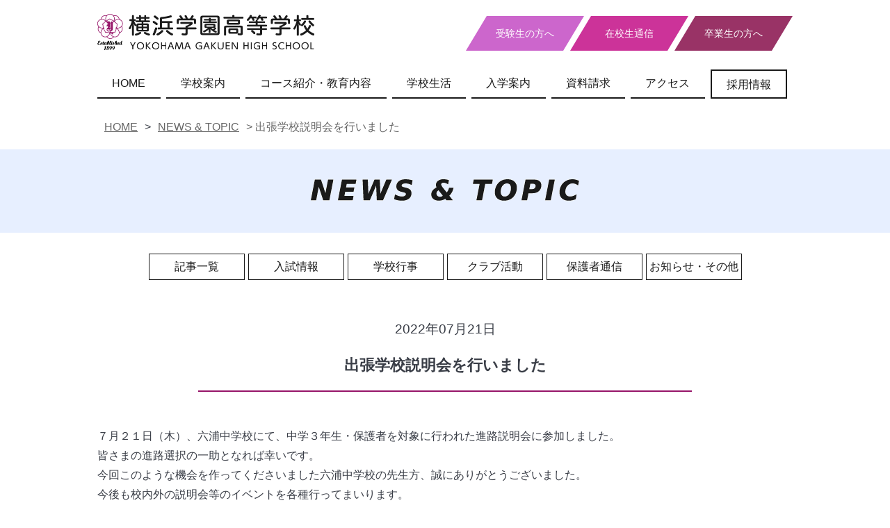

--- FILE ---
content_type: text/html; charset=UTF-8
request_url: https://www.yokogaku.ed.jp/cms/exam/2022/07/2808/
body_size: 10413
content:
<!DOCTYPE html>
<html lang="ja">

<head>
<!-- Google Tag Manager shinwa ga4 -->
<script>(function (w, d, s, l, i) {
    w[l] = w[l] || []; w[l].push({
      'gtm.start':
        new Date().getTime(), event: 'gtm.js'
    }); var f = d.getElementsByTagName(s)[0],
      j = d.createElement(s), dl = l != 'dataLayer' ? '&l=' + l : ''; j.async = true; j.src =
        'https://www.googletagmanager.com/gtm.js?id=' + i + dl; f.parentNode.insertBefore(j, f);
  })(window, document, 'script', 'dataLayer', 'GTM-NN783V3G');</script>
<!-- End Google Tag Manager -->

	<meta charset="utf-8">
	<meta name="viewport" content="width=device-width, initial-scale=1, minimum-scale=1">
	<meta name="format-detection" content="telephone=no">
	<title>横浜学園高等学校 | 出張学校説明会を行いました</title>
	<meta name="viewport" content="width=device-width, initial-scale=1.0">
	<meta name="description" content="横浜学園高等学校は男女共学制に移行し本校の建学の精神を受け継ぎ、新しい時代に対応した「キャリア教育」「グローバル教育」「情報教育」「自然環境教育」などに力を注いでいます。">
	<meta name="keywords" content="横浜学園高等学校,募集要項">
	<meta property="og:type" content="website">
	<meta property="og:site_name" content="横浜学園高等学校">
	<meta property="og:title" content="横浜学園高等学校">
	<meta property="og:description" content="横浜学園高等学校は男女共学制に移行し本校の建学の精神を受け継ぎ、新しい時代に対応した「キャリア教育」「グローバル教育」「情報教育」「自然環境教育」などに力を注いでいます。" />
	<meta property="og:url" content="https://www.yokogaku.ed.jp/">
	<meta property="og:image" content="https://www.yokogaku.ed.jp/cms/../common_img/screenshot.png">
	<meta name="twitter:site" content="https://www.yokogaku.ed.jp/">
	<meta name="twitter:title" content="横浜学園高等学校">
	<meta name="twitter:description" content="横浜学園高等学校は男女共学制に移行し本校の建学の精神を受け継ぎ、新しい時代に対応した「キャリア教育」「グローバル教育」「情報教育」「自然環境教育」などに力を注いでいます。">
	<meta name="twitter:image" content="https://www.yokogaku.ed.jp/cms/../common_img/screenshot.png">
	<meta name="msapplication-TileColor" content="#FFFFFF">
	<meta name="msapplication-TileImage" content="https://www.yokogaku.ed.jp/cms/../common_img/apple-touch-icon.png">
	<meta name="theme-color" content="#FFFFFF">
	<link rel="canonical" href="https://www.yokogaku.ed.jp/">
	<link rel="apple-touch-icon" href="https://www.yokogaku.ed.jp/cms/../common_img/apple-touch-icon.png">
	<link rel="icon" href="https://www.yokogaku.ed.jp/cms/../common_img/favicon.ico">
	<link rel="stylesheet" href="https://www.yokogaku.ed.jp/cms/../css/import.css" type="text/css" />
	<link rel="stylesheet" href="https://www.yokogaku.ed.jp/cms/wp-content/themes/yokogaku/css/post.css" type="text/css" />
	<link href="https://use.fontawesome.com/releases/v5.6.3/css/all.css" rel="stylesheet">
	<script type="text/javascript" src="https://www.yokogaku.ed.jp/cms/../js/jquery-2.1.1.js"></script>
	<script type="text/javascript" src="https://www.yokogaku.ed.jp/cms/../js/slick.min.js"></script>
	<script type="text/javascript" src="https://www.yokogaku.ed.jp/cms/../js/slider.js"></script>
<style id='global-styles-inline-css' type='text/css'>
:root{--wp--preset--aspect-ratio--square: 1;--wp--preset--aspect-ratio--4-3: 4/3;--wp--preset--aspect-ratio--3-4: 3/4;--wp--preset--aspect-ratio--3-2: 3/2;--wp--preset--aspect-ratio--2-3: 2/3;--wp--preset--aspect-ratio--16-9: 16/9;--wp--preset--aspect-ratio--9-16: 9/16;--wp--preset--color--black: #000000;--wp--preset--color--cyan-bluish-gray: #abb8c3;--wp--preset--color--white: #ffffff;--wp--preset--color--pale-pink: #f78da7;--wp--preset--color--vivid-red: #cf2e2e;--wp--preset--color--luminous-vivid-orange: #ff6900;--wp--preset--color--luminous-vivid-amber: #fcb900;--wp--preset--color--light-green-cyan: #7bdcb5;--wp--preset--color--vivid-green-cyan: #00d084;--wp--preset--color--pale-cyan-blue: #8ed1fc;--wp--preset--color--vivid-cyan-blue: #0693e3;--wp--preset--color--vivid-purple: #9b51e0;--wp--preset--gradient--vivid-cyan-blue-to-vivid-purple: linear-gradient(135deg,rgb(6,147,227) 0%,rgb(155,81,224) 100%);--wp--preset--gradient--light-green-cyan-to-vivid-green-cyan: linear-gradient(135deg,rgb(122,220,180) 0%,rgb(0,208,130) 100%);--wp--preset--gradient--luminous-vivid-amber-to-luminous-vivid-orange: linear-gradient(135deg,rgb(252,185,0) 0%,rgb(255,105,0) 100%);--wp--preset--gradient--luminous-vivid-orange-to-vivid-red: linear-gradient(135deg,rgb(255,105,0) 0%,rgb(207,46,46) 100%);--wp--preset--gradient--very-light-gray-to-cyan-bluish-gray: linear-gradient(135deg,rgb(238,238,238) 0%,rgb(169,184,195) 100%);--wp--preset--gradient--cool-to-warm-spectrum: linear-gradient(135deg,rgb(74,234,220) 0%,rgb(151,120,209) 20%,rgb(207,42,186) 40%,rgb(238,44,130) 60%,rgb(251,105,98) 80%,rgb(254,248,76) 100%);--wp--preset--gradient--blush-light-purple: linear-gradient(135deg,rgb(255,206,236) 0%,rgb(152,150,240) 100%);--wp--preset--gradient--blush-bordeaux: linear-gradient(135deg,rgb(254,205,165) 0%,rgb(254,45,45) 50%,rgb(107,0,62) 100%);--wp--preset--gradient--luminous-dusk: linear-gradient(135deg,rgb(255,203,112) 0%,rgb(199,81,192) 50%,rgb(65,88,208) 100%);--wp--preset--gradient--pale-ocean: linear-gradient(135deg,rgb(255,245,203) 0%,rgb(182,227,212) 50%,rgb(51,167,181) 100%);--wp--preset--gradient--electric-grass: linear-gradient(135deg,rgb(202,248,128) 0%,rgb(113,206,126) 100%);--wp--preset--gradient--midnight: linear-gradient(135deg,rgb(2,3,129) 0%,rgb(40,116,252) 100%);--wp--preset--font-size--small: 13px;--wp--preset--font-size--medium: 20px;--wp--preset--font-size--large: 36px;--wp--preset--font-size--x-large: 42px;--wp--preset--spacing--20: 0.44rem;--wp--preset--spacing--30: 0.67rem;--wp--preset--spacing--40: 1rem;--wp--preset--spacing--50: 1.5rem;--wp--preset--spacing--60: 2.25rem;--wp--preset--spacing--70: 3.38rem;--wp--preset--spacing--80: 5.06rem;--wp--preset--shadow--natural: 6px 6px 9px rgba(0, 0, 0, 0.2);--wp--preset--shadow--deep: 12px 12px 50px rgba(0, 0, 0, 0.4);--wp--preset--shadow--sharp: 6px 6px 0px rgba(0, 0, 0, 0.2);--wp--preset--shadow--outlined: 6px 6px 0px -3px rgb(255, 255, 255), 6px 6px rgb(0, 0, 0);--wp--preset--shadow--crisp: 6px 6px 0px rgb(0, 0, 0);}:where(.is-layout-flex){gap: 0.5em;}:where(.is-layout-grid){gap: 0.5em;}body .is-layout-flex{display: flex;}.is-layout-flex{flex-wrap: wrap;align-items: center;}.is-layout-flex > :is(*, div){margin: 0;}body .is-layout-grid{display: grid;}.is-layout-grid > :is(*, div){margin: 0;}:where(.wp-block-columns.is-layout-flex){gap: 2em;}:where(.wp-block-columns.is-layout-grid){gap: 2em;}:where(.wp-block-post-template.is-layout-flex){gap: 1.25em;}:where(.wp-block-post-template.is-layout-grid){gap: 1.25em;}.has-black-color{color: var(--wp--preset--color--black) !important;}.has-cyan-bluish-gray-color{color: var(--wp--preset--color--cyan-bluish-gray) !important;}.has-white-color{color: var(--wp--preset--color--white) !important;}.has-pale-pink-color{color: var(--wp--preset--color--pale-pink) !important;}.has-vivid-red-color{color: var(--wp--preset--color--vivid-red) !important;}.has-luminous-vivid-orange-color{color: var(--wp--preset--color--luminous-vivid-orange) !important;}.has-luminous-vivid-amber-color{color: var(--wp--preset--color--luminous-vivid-amber) !important;}.has-light-green-cyan-color{color: var(--wp--preset--color--light-green-cyan) !important;}.has-vivid-green-cyan-color{color: var(--wp--preset--color--vivid-green-cyan) !important;}.has-pale-cyan-blue-color{color: var(--wp--preset--color--pale-cyan-blue) !important;}.has-vivid-cyan-blue-color{color: var(--wp--preset--color--vivid-cyan-blue) !important;}.has-vivid-purple-color{color: var(--wp--preset--color--vivid-purple) !important;}.has-black-background-color{background-color: var(--wp--preset--color--black) !important;}.has-cyan-bluish-gray-background-color{background-color: var(--wp--preset--color--cyan-bluish-gray) !important;}.has-white-background-color{background-color: var(--wp--preset--color--white) !important;}.has-pale-pink-background-color{background-color: var(--wp--preset--color--pale-pink) !important;}.has-vivid-red-background-color{background-color: var(--wp--preset--color--vivid-red) !important;}.has-luminous-vivid-orange-background-color{background-color: var(--wp--preset--color--luminous-vivid-orange) !important;}.has-luminous-vivid-amber-background-color{background-color: var(--wp--preset--color--luminous-vivid-amber) !important;}.has-light-green-cyan-background-color{background-color: var(--wp--preset--color--light-green-cyan) !important;}.has-vivid-green-cyan-background-color{background-color: var(--wp--preset--color--vivid-green-cyan) !important;}.has-pale-cyan-blue-background-color{background-color: var(--wp--preset--color--pale-cyan-blue) !important;}.has-vivid-cyan-blue-background-color{background-color: var(--wp--preset--color--vivid-cyan-blue) !important;}.has-vivid-purple-background-color{background-color: var(--wp--preset--color--vivid-purple) !important;}.has-black-border-color{border-color: var(--wp--preset--color--black) !important;}.has-cyan-bluish-gray-border-color{border-color: var(--wp--preset--color--cyan-bluish-gray) !important;}.has-white-border-color{border-color: var(--wp--preset--color--white) !important;}.has-pale-pink-border-color{border-color: var(--wp--preset--color--pale-pink) !important;}.has-vivid-red-border-color{border-color: var(--wp--preset--color--vivid-red) !important;}.has-luminous-vivid-orange-border-color{border-color: var(--wp--preset--color--luminous-vivid-orange) !important;}.has-luminous-vivid-amber-border-color{border-color: var(--wp--preset--color--luminous-vivid-amber) !important;}.has-light-green-cyan-border-color{border-color: var(--wp--preset--color--light-green-cyan) !important;}.has-vivid-green-cyan-border-color{border-color: var(--wp--preset--color--vivid-green-cyan) !important;}.has-pale-cyan-blue-border-color{border-color: var(--wp--preset--color--pale-cyan-blue) !important;}.has-vivid-cyan-blue-border-color{border-color: var(--wp--preset--color--vivid-cyan-blue) !important;}.has-vivid-purple-border-color{border-color: var(--wp--preset--color--vivid-purple) !important;}.has-vivid-cyan-blue-to-vivid-purple-gradient-background{background: var(--wp--preset--gradient--vivid-cyan-blue-to-vivid-purple) !important;}.has-light-green-cyan-to-vivid-green-cyan-gradient-background{background: var(--wp--preset--gradient--light-green-cyan-to-vivid-green-cyan) !important;}.has-luminous-vivid-amber-to-luminous-vivid-orange-gradient-background{background: var(--wp--preset--gradient--luminous-vivid-amber-to-luminous-vivid-orange) !important;}.has-luminous-vivid-orange-to-vivid-red-gradient-background{background: var(--wp--preset--gradient--luminous-vivid-orange-to-vivid-red) !important;}.has-very-light-gray-to-cyan-bluish-gray-gradient-background{background: var(--wp--preset--gradient--very-light-gray-to-cyan-bluish-gray) !important;}.has-cool-to-warm-spectrum-gradient-background{background: var(--wp--preset--gradient--cool-to-warm-spectrum) !important;}.has-blush-light-purple-gradient-background{background: var(--wp--preset--gradient--blush-light-purple) !important;}.has-blush-bordeaux-gradient-background{background: var(--wp--preset--gradient--blush-bordeaux) !important;}.has-luminous-dusk-gradient-background{background: var(--wp--preset--gradient--luminous-dusk) !important;}.has-pale-ocean-gradient-background{background: var(--wp--preset--gradient--pale-ocean) !important;}.has-electric-grass-gradient-background{background: var(--wp--preset--gradient--electric-grass) !important;}.has-midnight-gradient-background{background: var(--wp--preset--gradient--midnight) !important;}.has-small-font-size{font-size: var(--wp--preset--font-size--small) !important;}.has-medium-font-size{font-size: var(--wp--preset--font-size--medium) !important;}.has-large-font-size{font-size: var(--wp--preset--font-size--large) !important;}.has-x-large-font-size{font-size: var(--wp--preset--font-size--x-large) !important;}
/*# sourceURL=global-styles-inline-css */
</style>
</head>
<meta name='robots' content='max-image-preview:large' />
<link rel="alternate" type="application/rss+xml" title="横浜学園高等学校 | 新着情報 &raquo; 出張学校説明会を行いました のコメントのフィード" href="https://www.yokogaku.ed.jp/cms/exam/2022/07/2808/feed/" />
<link rel="alternate" title="oEmbed (JSON)" type="application/json+oembed" href="https://www.yokogaku.ed.jp/cms/wp-json/oembed/1.0/embed?url=https%3A%2F%2Fwww.yokogaku.ed.jp%2Fcms%2Fexam%2F2022%2F07%2F2808%2F" />
<link rel="alternate" title="oEmbed (XML)" type="text/xml+oembed" href="https://www.yokogaku.ed.jp/cms/wp-json/oembed/1.0/embed?url=https%3A%2F%2Fwww.yokogaku.ed.jp%2Fcms%2Fexam%2F2022%2F07%2F2808%2F&#038;format=xml" />
<style id='wp-img-auto-sizes-contain-inline-css' type='text/css'>
img:is([sizes=auto i],[sizes^="auto," i]){contain-intrinsic-size:3000px 1500px}
/*# sourceURL=wp-img-auto-sizes-contain-inline-css */
</style>
<style id='wp-emoji-styles-inline-css' type='text/css'>

	img.wp-smiley, img.emoji {
		display: inline !important;
		border: none !important;
		box-shadow: none !important;
		height: 1em !important;
		width: 1em !important;
		margin: 0 0.07em !important;
		vertical-align: -0.1em !important;
		background: none !important;
		padding: 0 !important;
	}
/*# sourceURL=wp-emoji-styles-inline-css */
</style>
<style id='wp-block-library-inline-css' type='text/css'>
:root{--wp-block-synced-color:#7a00df;--wp-block-synced-color--rgb:122,0,223;--wp-bound-block-color:var(--wp-block-synced-color);--wp-editor-canvas-background:#ddd;--wp-admin-theme-color:#007cba;--wp-admin-theme-color--rgb:0,124,186;--wp-admin-theme-color-darker-10:#006ba1;--wp-admin-theme-color-darker-10--rgb:0,107,160.5;--wp-admin-theme-color-darker-20:#005a87;--wp-admin-theme-color-darker-20--rgb:0,90,135;--wp-admin-border-width-focus:2px}@media (min-resolution:192dpi){:root{--wp-admin-border-width-focus:1.5px}}.wp-element-button{cursor:pointer}:root .has-very-light-gray-background-color{background-color:#eee}:root .has-very-dark-gray-background-color{background-color:#313131}:root .has-very-light-gray-color{color:#eee}:root .has-very-dark-gray-color{color:#313131}:root .has-vivid-green-cyan-to-vivid-cyan-blue-gradient-background{background:linear-gradient(135deg,#00d084,#0693e3)}:root .has-purple-crush-gradient-background{background:linear-gradient(135deg,#34e2e4,#4721fb 50%,#ab1dfe)}:root .has-hazy-dawn-gradient-background{background:linear-gradient(135deg,#faaca8,#dad0ec)}:root .has-subdued-olive-gradient-background{background:linear-gradient(135deg,#fafae1,#67a671)}:root .has-atomic-cream-gradient-background{background:linear-gradient(135deg,#fdd79a,#004a59)}:root .has-nightshade-gradient-background{background:linear-gradient(135deg,#330968,#31cdcf)}:root .has-midnight-gradient-background{background:linear-gradient(135deg,#020381,#2874fc)}:root{--wp--preset--font-size--normal:16px;--wp--preset--font-size--huge:42px}.has-regular-font-size{font-size:1em}.has-larger-font-size{font-size:2.625em}.has-normal-font-size{font-size:var(--wp--preset--font-size--normal)}.has-huge-font-size{font-size:var(--wp--preset--font-size--huge)}.has-text-align-center{text-align:center}.has-text-align-left{text-align:left}.has-text-align-right{text-align:right}.has-fit-text{white-space:nowrap!important}#end-resizable-editor-section{display:none}.aligncenter{clear:both}.items-justified-left{justify-content:flex-start}.items-justified-center{justify-content:center}.items-justified-right{justify-content:flex-end}.items-justified-space-between{justify-content:space-between}.screen-reader-text{border:0;clip-path:inset(50%);height:1px;margin:-1px;overflow:hidden;padding:0;position:absolute;width:1px;word-wrap:normal!important}.screen-reader-text:focus{background-color:#ddd;clip-path:none;color:#444;display:block;font-size:1em;height:auto;left:5px;line-height:normal;padding:15px 23px 14px;text-decoration:none;top:5px;width:auto;z-index:100000}html :where(.has-border-color){border-style:solid}html :where([style*=border-top-color]){border-top-style:solid}html :where([style*=border-right-color]){border-right-style:solid}html :where([style*=border-bottom-color]){border-bottom-style:solid}html :where([style*=border-left-color]){border-left-style:solid}html :where([style*=border-width]){border-style:solid}html :where([style*=border-top-width]){border-top-style:solid}html :where([style*=border-right-width]){border-right-style:solid}html :where([style*=border-bottom-width]){border-bottom-style:solid}html :where([style*=border-left-width]){border-left-style:solid}html :where(img[class*=wp-image-]){height:auto;max-width:100%}:where(figure){margin:0 0 1em}html :where(.is-position-sticky){--wp-admin--admin-bar--position-offset:var(--wp-admin--admin-bar--height,0px)}@media screen and (max-width:600px){html :where(.is-position-sticky){--wp-admin--admin-bar--position-offset:0px}}
/*wp_block_styles_on_demand_placeholder:696cc3cbdd7dc*/
/*# sourceURL=wp-block-library-inline-css */
</style>
<style id='classic-theme-styles-inline-css' type='text/css'>
/*! This file is auto-generated */
.wp-block-button__link{color:#fff;background-color:#32373c;border-radius:9999px;box-shadow:none;text-decoration:none;padding:calc(.667em + 2px) calc(1.333em + 2px);font-size:1.125em}.wp-block-file__button{background:#32373c;color:#fff;text-decoration:none}
/*# sourceURL=/wp-includes/css/classic-themes.min.css */
</style>
<link rel='stylesheet' id='wp-pagenavi-css' href='https://www.yokogaku.ed.jp/cms/wp-content/plugins/wp-pagenavi/pagenavi-css.css?ver=2.70' type='text/css' media='all' />
<script type="text/javascript" src="https://www.yokogaku.ed.jp/cms/wp-includes/js/jquery/jquery.min.js?ver=3.7.1" id="jquery-core-js"></script>
<script type="text/javascript" src="https://www.yokogaku.ed.jp/cms/wp-includes/js/jquery/jquery-migrate.min.js?ver=3.4.1" id="jquery-migrate-js"></script>
<link rel="https://api.w.org/" href="https://www.yokogaku.ed.jp/cms/wp-json/" /><link rel="alternate" title="JSON" type="application/json" href="https://www.yokogaku.ed.jp/cms/wp-json/wp/v2/posts/2808" /><link rel="EditURI" type="application/rsd+xml" title="RSD" href="https://www.yokogaku.ed.jp/cms/xmlrpc.php?rsd" />
<meta name="generator" content="WordPress 6.9" />
<link rel="canonical" href="https://www.yokogaku.ed.jp/cms/exam/2022/07/2808/" />
<link rel='shortlink' href='https://www.yokogaku.ed.jp/cms/?p=2808' />

<body class="wp-singular post-template-default single single-post postid-2808 single-format-standard wp-theme-yokogaku">
<!-- Google Tag Manager (noscript) -->
<noscript><iframe src="https://www.googletagmanager.com/ns.html?id=GTM-NN783V3G" height="0" width="0"
    style="display:none;visibility:hidden"></iframe></noscript>
<!-- End Google Tag Manager (noscript) -->

	<!--▽Header▽-->
	<header>
		<div class="header-container">
			<div class="header-container-top">
				<div class="header-logo">
					<a href="https://www.yokogaku.ed.jp/cms/../">
						<h1><img src="https://www.yokogaku.ed.jp/cms/../common_img/logo.png" alt="横浜学園高等学校" /></h1>
					</a>
					<!--▽HamburgerMenu▽-->
					<div class="d-menu">
						<a class="panel-btn"><span class="panel-btn-icon"></span></a>
					</div>
					<div class="panel demo">
						<ul class="menu">
							<li><a class="toggle">学校案内</a>
								<ul class="child">
									<li><a href="https://www.yokogaku.ed.jp/cms/../info/">ご挨拶</a></li>
									<li><a href="https://www.yokogaku.ed.jp/cms/../info/founding.php">建学の精神</a></li>
									<li><a href="https://www.yokogaku.ed.jp/cms/../info/education.php">教育目標</a></li>
									<li><a href="https://www.yokogaku.ed.jp/cms/../info/admission.php">アドミッションポリシー</a></li>
									<li><a href="https://www.yokogaku.ed.jp/cms/../info/history.php">沿革(学園の歩み)</a></li>
									<li><a href="https://www.yokogaku.ed.jp/cms/../info/facility.php">施設案内</a></li>
									<li><a href="https://www.yokogaku.ed.jp/cms/../info/person.php">ゆかりのある方たち</a></li>
								</ul>
							</li>
							<li><a class="toggle">コース紹介・教育内容</a>
								<ul class="child">
									<li><a href="https://www.yokogaku.ed.jp/cms/../course/">コース紹介</a></li>
									<li><a href="https://www.yokogaku.ed.jp/cms/../course/creative.php">クリエイティブコース</a></li>
									<li><a href="https://www.yokogaku.ed.jp/cms/../course/advance_literature.php">アドバンスコース</a></li>
									<li><a href="https://www.yokogaku.ed.jp/cms/../course/academy_literature.php">アカデミーコース</a></li>
									<li><a href="https://www.yokogaku.ed.jp/cms/../course/art.php">アートコース</a></li>
									<li><a href="https://www.yokogaku.ed.jp/cms/../course/sdgs.php">SDGs</a></li>
									<li><a href="https://www.yokogaku.ed.jp/cms/../course/teaching.php">教科指導</a></li>
									<li><a href="https://www.yokogaku.ed.jp/cms/../course/globale.php">グローバル教育</a></li>
									<li><a href="https://www.yokogaku.ed.jp/cms/../course/life_guidance.php">生活指導</a></li>
									<li><a href="https://www.yokogaku.ed.jp/cms/../course/ict.php">ICT教育</a></li>
									<li><a href="https://www.yokogaku.ed.jp/cms/../course/voice.php">在校生の声</a></li>
								</ul>
							</li>
							<li><a class="toggle">学校生活</a>
								<ul class="child">
									<li><a href="https://www.yokogaku.ed.jp/cms/../studentday/">生徒の一日</a></li>
									<li><a href="https://www.yokogaku.ed.jp/cms/../studentday/uniform.php">制服</a></li>
									<li><a href="https://www.yokogaku.ed.jp/cms/../studentday/club_sport.php">クラブ活動</a></li>
									<li><a href="https://www.yokogaku.ed.jp/cms/../studentday/event.php">年間行事案内</a></li>
									<li><a href="https://www.yokogaku.ed.jp/cms/../studentday/career.php">キャリア教育（進路指導）</a></li>
									<li><a href="https://www.yokogaku.ed.jp/cms/../studentday/achievement.php">進路実績</a></li>
									<li><a href="https://www.yokogaku.ed.jp/cms/../studentday/alumnus.php">卒業生の声</a></li>
								</ul>
							</li>
							<li><a class="toggle">入学案内</a>
								<ul class="child">
									<li><a href="https://www.yokogaku.ed.jp/cms/explanation/">学校説明会・学校見学</a></li>
									<li><a href="https://www.yokogaku.ed.jp/cms/../entry/video.php">横浜学園紹介動画</a></li>
									<li><a href="https://www.yokogaku.ed.jp/cms/../entry/apply.php">募集要項</a></li>
									<li><a href="https://www.yokogaku.ed.jp/cms/../entry/faq.php">よくある質問</a></li>
									<li><a href="https://www.yokogaku.ed.jp/cms/../entry/exam.php">過去入試問題</a></li>
									<li><a href="https://www.yokogaku.ed.jp/cms/../entry/payment.php">入学時納付金・学納金など</a></li>
									<li><a href="https://www.yokogaku.ed.jp/cms/../entry/support.php">就学支援金・学費補助金等について</a></li>
								</ul>
							</li>
							<li><a href="https://www.yokogaku.ed.jp/cms/../access/">アクセス</a></li>
							<li>
								<div class="menu-bottom">

									<div class="p-box" style="padding-top:30px;">
										<div class="menu-personal">
											<a href="https://www.yokogaku.ed.jp/cms/recruit/">採用情報</a>
										</div>
									</div>

									<div class="menu-contact">
										<a href="https://www.yokogaku.ed.jp/cms/request/">
											<p>資料請求</p>
										</a>
										<a href="https://www.yokogaku.ed.jp/cms/request/inquiry/">
											<p>お問い合わせ</p>
										</a>
									</div>

									<div class="p-box">
										<div class="menu-personal">
											<a href="https://www.yokogaku.ed.jp/cms/explanation/">
												<p>受験生の方へ</p>
											</a>
										</div>
										<div class="menu-personal">
											<a href="https://www.yokogaku.ed.jp/cms/../online_course/">
												<p>在校生通信</p>
											</a>
										</div>
										<div class="menu-personal">
											<a href="https://www.yokogaku.ed.jp/cms/../studentday/to_graduates.php">
												<p>卒業生の方へ</p>
											</a>
										</div>
									</div>
									<div class="menu-notice">
										<a href="https://www.yokogaku.ed.jp/cms/../caution/">
											<p>警報が出たときの注意</p>
										</a>
									</div>
									<div class="menu-notice">
										<a href="https://www.yokogaku.ed.jp/cms/../caution/infection.php">
											<p>感染症による出席停止について</p>
										</a>
									</div>
									<div class="menu-notice">
										<a href="https://www.yokogaku.ed.jp/cms/../entry/support.php">
											<p>就学支援金・学費補助金等について</p>
										</a>
									</div>
									<div class="menu-etc">
										<div class="m-pp">
											<a href="https://www.yokogaku.ed.jp/cms/../request/privacy.php">
												<p>プライバシーポリシー</p>
											</a>
											<a href="https://www.yokogaku.ed.jp/cms/../sitemap/">
												<p>サイトマップ</p>
											</a>
										</div>
										<!-- インスタグラム -->
										<div class="m-instagram">
											<a href="https://www.instagram.com/yokohamagakuen_official/" target="_blank" rel="noopener"><i class="fab fa-instagram"></i></a>
										</div>
									</div>
								</div>
							</li>
						</ul>
					</div>
					<!--▲HamburgerMenu▲-->
				</div>
				<div class="header-navigation-middle">
					<ul>
						<li><a href="https://www.yokogaku.ed.jp/cms/explanation/">受験生の方へ</a></li>
						<li><a href="https://www.yokogaku.ed.jp/cms/../online_course/">在校生通信</a></li>
						<li><a href="https://www.yokogaku.ed.jp/cms/../studentday/to_graduates.php">卒業生の方へ</a></li>
					</ul>
				</div>
			</div>
			<div class="header-container-bottom">
				<!--▽Navigation▽-->
				<!--▽Navigation-PC▽-->
				<div class="navi-container-pc">
					<div class="header-navigation-second">
						<nav id="gnav">
							<ul>
								<li class="sole"><a href="https://www.yokogaku.ed.jp/cms/../">HOME</a></li>
								<li class="toggle"><a href="https://www.yokogaku.ed.jp/cms/../info/">学校案内</a>
									<div class="menu">
										<div class="contents">
											<ul class="menu_inner">
												<li><a href="https://www.yokogaku.ed.jp/cms/../info/">ご挨拶</a></li>
												<li><a href="https://www.yokogaku.ed.jp/cms/../info/founding.php">建学の精神</a></li>
												<li><a href="https://www.yokogaku.ed.jp/cms/../info/education.php">教育目標</a></li>
												<li><a href="https://www.yokogaku.ed.jp/cms/../info/admission.php">アドミッションポリシー</a></li>
												<li><a href="https://www.yokogaku.ed.jp/cms/../info/history.php">沿革(学園の歩み)</a></li>
												<li><a href="https://www.yokogaku.ed.jp/cms/../info/facility.php">施設案内</a></li>
												<li><a href="https://www.yokogaku.ed.jp/cms/../info/person.php">ゆかりのある方たち</a></li>
											</ul>
										</div>
									</div>
								</li>
								<li class="toggle"><a href="https://www.yokogaku.ed.jp/cms/../course/">コース紹介・教育内容</a>
									<div class="menu">
										<div class="contents">
											<ul class="menu_inner">
												<li><a href="https://www.yokogaku.ed.jp/cms/../course/">コース紹介</a></li>
												<li><a href="https://www.yokogaku.ed.jp/cms/../course/creative.php">クリエイティブコース</a></li>
												<li><a href="https://www.yokogaku.ed.jp/cms/../course/advance_literature.php">アドバンスコース</a></li>
												<li><a href="https://www.yokogaku.ed.jp/cms/../course/academy_literature.php">アカデミーコース</a></li>
												<li><a href="https://www.yokogaku.ed.jp/cms/../course/art.php">アートコース</a></li>
												<li><a href="https://www.yokogaku.ed.jp/cms/../course/sdgs.php">SDGs</a></li>
												<li><a href="https://www.yokogaku.ed.jp/cms/../course/teaching.php">教科指導</a></li>
												<li><a href="https://www.yokogaku.ed.jp/cms/../course/globale.php">グローバル教育</a></li>
												<li><a href="https://www.yokogaku.ed.jp/cms/../course/life_guidance.php">生活指導</a></li>
												<li><a href="https://www.yokogaku.ed.jp/cms/../course/ict.php">ICT教育</a></li>
												<li><a href="https://www.yokogaku.ed.jp/cms/../course/voice.php">在校生の声</a></li>
											</ul>
										</div>
									</div>
								</li>
								<li class="toggle"><a href="https://www.yokogaku.ed.jp/cms/../studentday/">学校生活</a>
									<div class="menu">
										<div class="contents">
											<ul class="menu_inner">
												<li><a href="https://www.yokogaku.ed.jp/cms/../studentday/">生徒の一日</a></li>
												<li><a href="https://www.yokogaku.ed.jp/cms/../studentday/uniform.php">制服</a></li>
												<li><a href="https://www.yokogaku.ed.jp/cms/../studentday/club_sport.php">クラブ活動</a></li>
												<li><a href="https://www.yokogaku.ed.jp/cms/../studentday/event.php">年間行事案内</a></li>
												<li><a href="https://www.yokogaku.ed.jp/cms/../studentday/career.php">キャリア教育（進路指導）</a></li>
												<li><a href="https://www.yokogaku.ed.jp/cms/../studentday/achievement.php">進路実績</a></li>
												<li><a href="https://www.yokogaku.ed.jp/cms/../studentday/alumnus.php">卒業生の声</a></li>
											</ul>
										</div>
									</div>
								</li>
								<li class="toggle"><a href="https://www.yokogaku.ed.jp/cms/explanation/">入学案内</a>
									<div class="menu">
										<div class="contents">
											<ul class="menu_inner">
												<li><a href="https://www.yokogaku.ed.jp/cms/explanation/">学校説明会・学校見学</a></li>
												<li><a href="https://www.yokogaku.ed.jp/cms/../entry/video.php">横浜学園紹介動画</a></li>
												<li><a href="https://www.yokogaku.ed.jp/cms/../entry/apply.php">募集要項</a></li>
												<li><a href="https://www.yokogaku.ed.jp/cms/../entry/faq.php">よくある質問</a></li>
												<li><a href="https://www.yokogaku.ed.jp/cms/../entry/exam.php">過去入試問題</a></li>
												<li><a href="https://www.yokogaku.ed.jp/cms/../entry/payment.php">入学時納付金・学納金など</a></li>
												<li><a href="https://www.yokogaku.ed.jp/cms/../entry/support.php">就学支援金・学費補助金等について</a></li>
											</ul>
										</div>
									</div>
								</li>
								<li class="sole"><a href="https://www.yokogaku.ed.jp/cms/request/">資料請求</a></li>
								<li class="sole"><a href="https://www.yokogaku.ed.jp/cms/../access/">アクセス</a></li>
								<li class="sole pcNotice"><a href="https://www.yokogaku.ed.jp/cms/recruit/">採用情報</a></li>
							</ul>
						</nav>
					</div>
				</div>
				<!--▲Navigation-PC▲-->
				<!--▲Navigation▲-->
			</div>
		</div>
	</header>
	<!--▲Header▲--><div id="contents">
	<div id="main">
		<div class="breadcrumb"><a href="https://www.yokogaku.ed.jp/cms/../">HOME</a> &gt; <a href="https://www.yokogaku.ed.jp/cms/news">NEWS & TOPIC</a><span class="bc-sp"> &gt; 出張学校説明会を行いました</span></div>
		<div class="category-title">
			<h3><img src="https://www.yokogaku.ed.jp/cms/..//img/top/top-title01.png" alt="NEWS＆TOPICS" /></h3>
		</div>
		<div class="category-list">
			<ul>
				<li><a href="https://www.yokogaku.ed.jp/cms/news">記事一覧</a></li>
				<li><a href="https://www.yokogaku.ed.jp/cms/exam">入試情報</a></li>
				<li><a href="https://www.yokogaku.ed.jp/cms/info">学校行事</a></li>
				<li><a href="https://www.yokogaku.ed.jp/cms/clubnews">クラブ活動</a></li>
				<li><a href="https://www.yokogaku.ed.jp/cms/guardian">保護者通信</a></li>
				<li><a href="https://www.yokogaku.ed.jp/cms/other">お知らせ・その他</a></li>
			 </ul>
		</div>
		<!--▽Post▽-->
		<div id="post-contents">
												<div class="post-title">
				<h1>2022年07月21日</h1>
				<h2>出張学校説明会を行いました</h2>
			</div>
			<div class="post-contents-detail">
				<p>７月２１日（木）、六浦中学校にて、中学３年生・保護者を対象に行われた進路説明会に参加しました。</p><p>皆さまの進路選択の一助となれば幸いです。</p><p>今回このような機会を作ってくださいました六浦中学校の先生方、誠にありがとうございました。</p><p>今後も校内外の説明会等のイベントを各種行ってまいります。</p><p>皆さまのご参加、心よりお待ちしております。</p>			</div>
								
						<div class="post-contents-pager">
				<ul>
					<li><p class="previous"><a class="readmore" href="https://www.yokogaku.ed.jp/cms/info/2022/07/2810/" rel="prev">前の記事</a></p></li>
			 		<li><p><a href="https://www.yokogaku.ed.jp/cms/news" class="readmore">記事一覧</a></p></li>
			          	<li><p class="next"><a class="readmore" href="https://www.yokogaku.ed.jp/cms/exam/2022/07/2816/" rel="next">次の記事</a></p></li>
				</ul>
			</div>
					</div>
		<!--▲Post▲-->
	</div>
</div>
<!--▲Content▲-->
<!--▽Footer▽-->
<footer>
	<div class="footer-container">
		<div class="footer-buttons">
			<ul>
				<li><a href="https://www.yokogaku.ed.jp/cms/../caution/">警報が出たときの注意</a></li>
				<li><a href="https://www.yokogaku.ed.jp/cms/../caution/infection.php">感染症による出席停止について</a></li>
				<li><a href="https://www.yokogaku.ed.jp/cms/../entry/support.php">学費を支援する制度について</a></li>
			</ul>
		</div>
		<div class="footer-navigation">
			<ul>
				<li><a href="https://www.yokogaku.ed.jp/cms/online_course/">在校生通信</a></li>
				<li><a href="https://www.yokogaku.ed.jp/cms/../studentday/to_graduates.php">卒業生の方へ</a></li>
				<li><a href="https://www.yokogaku.ed.jp/cms/request/">資料請求</a></li>
				<li><a href="https://www.yokogaku.ed.jp/cms/../request/privacy.php">プライバシーポリシー</a></li>
				<li><a href="https://www.yokogaku.ed.jp/cms/../sitemap/">サイトマップ</a></li>
				<li><a href="https://www.yokogaku.ed.jp/cms/../">HOME</a></li>
			</ul>
		</div>
		<div class="footer-information">
			<div class="footer-logo">
				<a href="https://www.yokogaku.ed.jp/cms/../"><img src="https://www.yokogaku.ed.jp/cms/..//common_img/footer-logo.png" alt="横浜学園高等学校" /></a>
			</div>
			<div class="footer-address">
				<p>〒235-0021　神奈川県横浜市磯子区岡村2-4-1</p>
				<p class="tel">TEL : 045-751-6941　FAX : 045-761-7956</p>
			</div>
			<!-- インスタグラム -->
			<div class="footer-instagram">
				<a href="https://www.instagram.com/yokohamagakuen_official/" target="_blank" rel="noopener"><i class="fab fa-instagram"></i></a>
			</div>
		</div>
	</div>
	<div class="footer-copyright">
		<p>Copyright© 2021 <br class="br-add" />YOKOHAMA GAKUEN HIGH SCHOOL All rights reserved.</p>
	</div>
	</div>
</footer>
<!--▲Footer▲-->

<script type="text/javascript" src="https://www.yokogaku.ed.jp/cms/../js/pagetop.js"></script>
<script type="text/javascript" src="https://www.yokogaku.ed.jp/cms/../js/menu.js"></script>
<script type="text/javascript" src="https://www.yokogaku.ed.jp/cms/../js/mobile-proxy.js"></script>
<!--▽PagetopBack▽-->
<p id="pageTop"><a href="#"></a></p>
<!--▲PagetopBack▲-->
<!-- 資料請求のみjs読込 -->
	<script src="https://www.yokogaku.ed.jp/cms/../js/custom.js"></script>
<script type="speculationrules">
{"prefetch":[{"source":"document","where":{"and":[{"href_matches":"/cms/*"},{"not":{"href_matches":["/cms/wp-*.php","/cms/wp-admin/*","/cms/wp-content/uploads/*","/cms/wp-content/*","/cms/wp-content/plugins/*","/cms/wp-content/themes/yokogaku/*","/cms/*\\?(.+)"]}},{"not":{"selector_matches":"a[rel~=\"nofollow\"]"}},{"not":{"selector_matches":".no-prefetch, .no-prefetch a"}}]},"eagerness":"conservative"}]}
</script>
<script type="text/javascript" src="https://www.yokogaku.ed.jp/cms/wp-content/themes/yokogaku/js/slick.min.js?ver=6.9" id="slick-js"></script>
<script type="text/javascript" src="https://www.yokogaku.ed.jp/cms/wp-content/themes/yokogaku/js/slider.js?ver=6.9" id="slider-js"></script>
<script id="wp-emoji-settings" type="application/json">
{"baseUrl":"https://s.w.org/images/core/emoji/17.0.2/72x72/","ext":".png","svgUrl":"https://s.w.org/images/core/emoji/17.0.2/svg/","svgExt":".svg","source":{"concatemoji":"https://www.yokogaku.ed.jp/cms/wp-includes/js/wp-emoji-release.min.js?ver=6.9"}}
</script>
<script type="module">
/* <![CDATA[ */
/*! This file is auto-generated */
const a=JSON.parse(document.getElementById("wp-emoji-settings").textContent),o=(window._wpemojiSettings=a,"wpEmojiSettingsSupports"),s=["flag","emoji"];function i(e){try{var t={supportTests:e,timestamp:(new Date).valueOf()};sessionStorage.setItem(o,JSON.stringify(t))}catch(e){}}function c(e,t,n){e.clearRect(0,0,e.canvas.width,e.canvas.height),e.fillText(t,0,0);t=new Uint32Array(e.getImageData(0,0,e.canvas.width,e.canvas.height).data);e.clearRect(0,0,e.canvas.width,e.canvas.height),e.fillText(n,0,0);const a=new Uint32Array(e.getImageData(0,0,e.canvas.width,e.canvas.height).data);return t.every((e,t)=>e===a[t])}function p(e,t){e.clearRect(0,0,e.canvas.width,e.canvas.height),e.fillText(t,0,0);var n=e.getImageData(16,16,1,1);for(let e=0;e<n.data.length;e++)if(0!==n.data[e])return!1;return!0}function u(e,t,n,a){switch(t){case"flag":return n(e,"\ud83c\udff3\ufe0f\u200d\u26a7\ufe0f","\ud83c\udff3\ufe0f\u200b\u26a7\ufe0f")?!1:!n(e,"\ud83c\udde8\ud83c\uddf6","\ud83c\udde8\u200b\ud83c\uddf6")&&!n(e,"\ud83c\udff4\udb40\udc67\udb40\udc62\udb40\udc65\udb40\udc6e\udb40\udc67\udb40\udc7f","\ud83c\udff4\u200b\udb40\udc67\u200b\udb40\udc62\u200b\udb40\udc65\u200b\udb40\udc6e\u200b\udb40\udc67\u200b\udb40\udc7f");case"emoji":return!a(e,"\ud83e\u1fac8")}return!1}function f(e,t,n,a){let r;const o=(r="undefined"!=typeof WorkerGlobalScope&&self instanceof WorkerGlobalScope?new OffscreenCanvas(300,150):document.createElement("canvas")).getContext("2d",{willReadFrequently:!0}),s=(o.textBaseline="top",o.font="600 32px Arial",{});return e.forEach(e=>{s[e]=t(o,e,n,a)}),s}function r(e){var t=document.createElement("script");t.src=e,t.defer=!0,document.head.appendChild(t)}a.supports={everything:!0,everythingExceptFlag:!0},new Promise(t=>{let n=function(){try{var e=JSON.parse(sessionStorage.getItem(o));if("object"==typeof e&&"number"==typeof e.timestamp&&(new Date).valueOf()<e.timestamp+604800&&"object"==typeof e.supportTests)return e.supportTests}catch(e){}return null}();if(!n){if("undefined"!=typeof Worker&&"undefined"!=typeof OffscreenCanvas&&"undefined"!=typeof URL&&URL.createObjectURL&&"undefined"!=typeof Blob)try{var e="postMessage("+f.toString()+"("+[JSON.stringify(s),u.toString(),c.toString(),p.toString()].join(",")+"));",a=new Blob([e],{type:"text/javascript"});const r=new Worker(URL.createObjectURL(a),{name:"wpTestEmojiSupports"});return void(r.onmessage=e=>{i(n=e.data),r.terminate(),t(n)})}catch(e){}i(n=f(s,u,c,p))}t(n)}).then(e=>{for(const n in e)a.supports[n]=e[n],a.supports.everything=a.supports.everything&&a.supports[n],"flag"!==n&&(a.supports.everythingExceptFlag=a.supports.everythingExceptFlag&&a.supports[n]);var t;a.supports.everythingExceptFlag=a.supports.everythingExceptFlag&&!a.supports.flag,a.supports.everything||((t=a.source||{}).concatemoji?r(t.concatemoji):t.wpemoji&&t.twemoji&&(r(t.twemoji),r(t.wpemoji)))});
//# sourceURL=https://www.yokogaku.ed.jp/cms/wp-includes/js/wp-emoji-loader.min.js
/* ]]> */
</script>
</body>

</html>

--- FILE ---
content_type: text/css
request_url: https://www.yokogaku.ed.jp/css/import.css
body_size: 122
content:
@charset "UTF-8";
/****************************************
import.css
****************************************/
@import "normalize.css";
@import "global.css";
@import "common.css";
@import "main.css";
@import "slick.css";
@import "course.css";
@import "others.css";


--- FILE ---
content_type: text/css
request_url: https://www.yokogaku.ed.jp/cms/wp-content/themes/yokogaku/css/post.css
body_size: 3085
content:
@charset "UTF-8";
/*【投稿詳細ページCSS】-----------------------------*/
/* --基本構造----*/
.category-title {
  background-color: #e7efff; /*#EFF0F7*/
  display: flex;
  align-items: center;
  justify-content: center;
  height: 55px;
}

.category-title h3 {
  width: 48%;
  max-width: 386px;
  height: auto;
}

@media screen and (min-width: 768px) {
  .category-title {
    height: 120px; /*150px*/
  }

  .category-title h3 {
    width: 386px;
  }
}

.category-list {
  width: 86%;
  margin: 20px 7% 15px 7%;
}

@media screen and (min-width: 768px) {
  .category-list {
    width: 853px;
    margin: 30px auto 50px auto;
  }
}

.category-list ul {
  display: flex;
  justify-content: space-between;
  flex-wrap: wrap;
}

@media screen and (min-width: 768px) {
  .category-list ul {
    justify-content: center;
    align-items: center;
    flex-wrap: nowrap;
  }
}

.category-list ul li {
  width: 48.5%;
  height: 30px;
  border: 1px solid #1b1b1b;
  display: block;
  margin-bottom: 10px;
  box-sizing: border-box;
}

.category-list ul li:first-child {
  width: 100%;
  height: 30px;
  border: 1px solid #1b1b1b;
  display: block;
  margin-bottom: 10px;
  box-sizing: border-box;
}

@media screen and (min-width: 768px) {
  .category-list ul li,
  .category-list ul li:first-child {
    width: 138px;
    height: 38px;
    margin-right: 5px;
  }
  .category-list ul li:last-child {
    width: 138px;
    height: 38px;
    margin-right: 0;
  }
}

.category-list ul li a {
  width: 100%;
  height: auto;
  display: block;
  text-align: center;
  line-height: 28px;
  font-size: 0.9rem;
  color: #1a1a1a;
}

@media screen and (min-width: 768px) {
  .category-list ul li a {
    line-height: 36px;
    font-size: 1rem;
  }
}

.category-list ul li.current-list {
  background-color: #6fc5c2;
}

.category-list ul li.current-exam {
  background-color: #ff6699;
}

.category-list ul li.current-info {
  background-color: #99cc00;
}

.category-list ul li.current-club {
  background-color: #6699cc;
}

.category-list ul li.current-guardian {
  background-color: #f88b2c;
}

.category-list ul li.current-other {
  background-color: #915da3;
}

.category-list ul li.current-list a,
.category-list ul li.current-exam a,
.category-list ul li.current-info a,
.category-list ul li.current-club a,
.category-list ul li.current-guardian a,
.category-list ul li.current-other a {
  color: #ffffff;
}

#post-contents {
  width: 86%;
  margin: 0 7%;
}

@media screen and (min-width: 1024px) {
  #post-contents {
    width: 1000px;
    margin: 0 auto;
  }
}

#post-contents .post-title h1,
.recruitPostTitle small {
  text-align: center;
  font-size: 0.85rem;
}

.recruitPostTitle small {
  display: block;
  font-weight: normal;
}

.recruitLi {
  transition: 0.3s;
}

.recruitLi:hover {
  background: #e7e7e7;
}

@media screen and (min-width: 768px) {
  #post-contents .post-title h1,
  .recruitPostTitle small {
    font-size: 1.2rem;
  }

  .recruitPostTitle small {
    margin-bottom: 20px;
    margin-top: 50px;
  }
}

#post-contents .post-title h2,
.recruitPostTitle {
  width: 100%;
  margin: 15px 0;
  text-align: center;
  font-size: 1.1rem;
  line-height: 1.8rem;
  font-weight: 600;
  padding-bottom: 15px;
  border-bottom: 1px solid #961468;
}

@media screen and (min-width: 768px) {
  #post-contents .post-title h2,
  .recruitPostTitle {
    width: 710px;
    margin: 25px auto 50px auto;
    font-size: 1.4rem;
    line-height: 2rem;
    padding-bottom: 20px;
    border-bottom: 2px solid #961468;
  }
}

.post-contents-detail {
  padding-bottom: 60px;
  margin-bottom: 35px;
  border-bottom: 1px dotted #666666;
}

@media screen and (min-width: 768px) {
  .post-contents-detail {
    padding-bottom: 60px;
    margin-bottom: 40px;
  }
}

/* --エディタの制御----*/
.post-contents-detail h1 {
  font-size: 2.4em;
  line-height: 1.2em;
  text-align: left;
  font-weight: bold;
}

.post-contents-detail h2 {
  font-size: 2em;
  line-height: 1.2em;
  font-weight: bold;
}

.post-contents-detail h3 {
  font-size: 1.8em;
  line-height: 1.2em;
  font-weight: bold;
}

.post-contents-detail h4 {
  font-size: 1.6em;
  line-height: 1.2em;
  font-weight: bold;
}

.post-contents-detail h5 {
  font-size: 1.4em;
  line-height: 1.2em;
  font-weight: bold;
}

.post-contents-detail h6 {
  font-size: 1.2em;
  line-height: 1.2em;
  font-weight: bold;
}

.post-contents-detail pre {
  padding: 10px 15px;
  border: 1px solid #cccccc;
  background-color: #ffffff;
  white-space: pre-wrap;
  line-height: 1.6rem;
}

.post-contents-detail strong {
  font-weight: bold;
}

.post-contents-detail ol {
  list-style-type: decimal;
  margin-left: 10px;
}

.post-contents-detail .text-alignright {
  text-align: right;
}

.post-contents-detail .text-aligncenter {
  text-align: center;
}

.post-contents-detail u {
  font-weight: bold;
}

.post-contents-detail p {
  padding: 0 !important;
}

.post-contents-detail ul {
  margin: 0 10px;
}

.post-contents-detail a {
  text-decoration: underline;
  color: #00f;
}

.post-contents-detail .aligncenter {
  display: block;
  margin: 0 auto 10px auto;
}

.post-contents-detail .alignright {
  display: block;
  margin: 0 0 10px auto;
  float: right;
  padding-left: 10px;
}
.post-contents-detail .alignleft {
  display: block;
  margin: 0 auto 10px 0;
  float: left;
  padding-right: 10px;
}

.post-contents-detail table {
  border: 1px solid #cccccc;
  border-collapse: collapse;
}

.post-contents-detail th {
  border-top: 1px solid #cccccc;
  border-right: 1px solid #cccccc;
  border-bottom: 2px solid #cccccc;
  border-left: 1px solid #cccccc;
  text-align: center;
  padding: 5px 10px;
}

.post-contents-detail td {
  border: 1px solid #cccccc;
  padding: 5px 10px;
}

.post-contents-detail .tc {
  text-align: center;
}

.post-contents-detail .tr {
  text-align: right;
}

.post-contents-detail .scroll-table {
  overflow-x: scroll;
}

.post-contents-detail .scroll-table table {
  border: 1px solid #cccccc;
  border-collapse: collapse;
  width: 745px;
}

@media screen and (min-width: 768px) {
  .post-contents-detail .scroll-table {
    overflow-x: hidden;
  }
}

.post-contents-detail img {
  margin: 0 5px;
}

@media screen and (min-width: 768px) {
  .post-contents-detail img {
    width: 49%;
    height: auto;
    margin: 0 0.5%;
  }
}

/* --ページャー----*/
.post-contents-pager {
  margin: 40px 0;
}

@media screen and (min-width: 768px) {
  .post-contents-pager {
    margin: 40px auto 115px auto;
  }
}

.post-contents-pager p {
  padding: 0 !important;
}

.post-contents-pager p.previous a,
.post-contents-pager p.next a {
  position: relative;
}

.post-contents-pager p.previous a:before {
  position: absolute;
  content: '';
  top: 12px;
  left: 8px;
  width: 8px;
  height: 8px;
  border-top: 1px solid #1a1a1a;
  border-right: 1px solid #1a1a1a;
  transform: rotate(225deg);
  z-index: 1;
}

.post-contents-pager p.next a:after {
  position: absolute;
  content: '';
  top: 12px;
  right: 8px;
  width: 8px;
  height: 8px;
  border-top: 1px solid #1a1a1a;
  border-right: 1px solid #1a1a1a;
  transform: rotate(45deg);
  z-index: 2;
}

@media screen and (min-width: 768px) {
  .post-contents-pager p.previous a:before {
    top: 20px;
    left: 20px;
  }

  .post-contents-pager p.next a:after {
    top: 20px;
    right: 20px;
  }
}

.post-contents-pager p.previous a:hover:before {
  border-top: 1px solid #ffffff;
  border-right: 1px solid #ffffff;
}

.post-contents-pager p.next:hover a:after {
  border-top: 1px solid #ffffff;
  border-right: 1px solid #ffffff;
}

.post-contents-pager ul {
  display: flex;
  justify-content: center;
  align-content: center;
}

@media screen and (min-width: 768px) {
  .post-contents-pager ul {
  }
}

.post-contents-pager ul li {
  margin-right: 8px;
}
.post-contents-pager ul li:last-child {
  margin-right: 0px;
}

@media screen and (min-width: 768px) {
  .post-contents-pager ul li {
    margin-right: 20px;
  }
  .post-contents-pager ul li:last-child {
    margin-right: 0px;
  }
}

.post-contents-pager .readmore {
  display: block;
  width: 90px;
  height: 35px;
  line-height: 35px;
  border: 1px solid #666666;
  text-align: center;
  text-decoration: none !important;
  color: #1a1a1a;
  letter-spacing: normal;
  border-radius: 5px;
  background-color: #ffffff;
  margin: 0 auto;
  font-size: 0.8rem;
}
@media screen and (min-width: 768px) {
  .post-contents-pager .readmore {
    margin: 0px;
    width: 160px;
    height: 50px;
    line-height: 50px;
    font-size: 1rem;
  }
}
.post-contents-pager .readmore:hover {
  transition: all 0.5s;
  letter-spacing: normal;
  background-color: #666666;
  border-radius: 5px;
  color: #ffffff;
}

/*【投稿リストページCSS】-----------------------------*/
#post-contents .post-cl-title h2 {
  width: 100%;
  margin: 15px 0;
  text-align: center;
  font-size: 1.1rem;
  line-height: 1.8rem;
  font-weight: 600;
  padding-bottom: 15px;
  border-bottom: 1px solid #961468;
}

@media screen and (min-width: 768px) {
  #post-contents .post-cl-title h2 {
    width: 230px;
    margin: 25px auto 50px auto;
    font-size: 1.4rem;
    line-height: 2rem;
    padding-bottom: 20px;
    border-bottom: 2px solid #961468;
  }
}

.post-contents-list {
  padding: 20px 0 0 0;
  margin-bottom: 20px;
}

@media screen and (min-width: 768px) {
  .post-contents-list {
    padding: 0;
    margin-bottom: 25px;
  }
}

.post-contents-list li {
  border-bottom: 1px dotted #cccccc;
  padding: 15px 0 10px 0;
}

@media screen and (min-width: 768px) {
  .post-contents-list li {
    padding: 20px 0 25px 0;
  }
}

.post-contents-list .candt {
  display: flex;
  justify-content: flex-start;
  align-items: center;
}

.post-contents-list .category-exam {
  border: 1px solid #ff6699;
  background-color: #ff6699;
  display: flex;
  align-items: center;
  justify-content: center;
  width: 96px; /* 65px */
  height: 18px;
  line-height: 15px;
}

.post-contents-list .category-info {
  border: 1px solid #99cc00;
  background-color: #99cc00;
  display: flex;
  align-items: center;
  justify-content: center;
  width: 96px; /* 65px */
  height: 18px;
  line-height: 15px;
}

.post-contents-list .category-clubnews {
  border: 1px solid #6699cc;
  background-color: #6699cc;
  display: flex;
  align-items: center;
  justify-content: center;
  width: 96px; /* 65px */
  height: 18px;
  line-height: 15px;
}

.post-contents-list .category-guardian {
  border: 1px solid #f88b2c;
  background-color: #f88b2c;
  display: flex;
  align-items: center;
  justify-content: center;
  width: 96px; /* 65px */
  height: 18px;
  line-height: 15px;
}

.post-contents-list .category-other {
  border: 1px solid #915da3;
  background-color: #915da3;
  display: flex;
  align-items: center;
  justify-content: center;
  width: 96px; /* 65px */
  height: 18px;
  line-height: 15px;
}

.post-contents-list .category-exam p,
.post-contents-list .category-info p,
.post-contents-list .category-clubnews p,
.post-contents-list .category-guardian p,
.post-contents-list .category-other p {
  color: #ffffff;
  font-size: 0.7rem;
  padding: 0 !important;
}

@media screen and (min-width: 768px) {
  .post-contents-list .category-exam {
    z-index: 50;
    width: 130px;
    height: 30px;
    line-height: 28px;
    padding: 0px;
  }

  .post-contents-list .category-info {
    z-index: 50;
    width: 130px;
    height: 30px;
    line-height: 28px;
    padding: 0px;
  }

  .post-contents-list .category-clubnews {
    z-index: 50;
    width: 130px;
    height: 30px;
    line-height: 28px;
    padding: 0px;
  }
  .post-contents-list .category-guardian,
  .post-contents-list .category-other {
    z-index: 50;
    width: 130px;
    height: 30px;
    line-height: 28px;
    padding: 0px;
  }

  .post-contents-list .category-exam p,
  .post-contents-list .category-info p,
  .post-contents-list .category-clubnews p,
  .post-contents-list .category-guardian p,
  .post-contents-list .category-other p {
    color: #ffffff;
    font-size: 0.9rem;
  }
}

.post-contents-list .time {
  margin-left: 10px;
  font-size: 0.8rem;
}

.recruitLi .time {
  margin-left: 5px;
  padding-left: 5px;
}

@media screen and (min-width: 768px) {
  .post-contents-list .time {
    margin-left: 20px;
    font-size: 0.9rem;
  }

  .recruitLi .time {
    margin-left: 0;
  }
}

.post-contents-list .title h3,
.recruitTitle {
  font-weight: 600;
  font-size: 0.95rem;
  line-height: 1.45rem;
  margin-top: 8px;
}

.recruitTitle {
  padding-left: 5px;
}

@media screen and (min-width: 768px) {
  .post-contents-list .title h3,
  .recruitTitle {
    margin-top: 20px;
    font-size: 1.15rem;
    line-height: 1.8rem;
  }

  .recruitTitle {
    margin-top: 10px;
  }
}

.post-contents-list .title h3 a {
  color: #1a1a1a;
}

.post-contents-pagenation .pages {
  display: none;
}
.post-contents-pagenation .wp-pagenavi {
  display: flex;
  justify-content: center;
  align-items: center;
  padding-bottom: 38px;
}

@media screen and (min-width: 768px) {
  .post-contents-pagenation .wp-pagenavi {
    padding-bottom: 100px;
  }
}

.post-contents-pagenation .page,
.wp-pagenavi span {
  color: #ffffff;
  background-color: #ac4a8b;
  border-radius: 50%;
  margin: 0 5px;
  text-align: center;
  text-decoration: none;
  display: flex;
  justify-content: center;
  align-items: center;
  width: 38px;
  height: 38px;
  font-size: 0.9rem;
}

.post-contents-pagenation .page:hover {
  color: #ffffff;
  background-color: #c90064;
  transition: all 0.3s;
}

.post-contents-pagenation .wp-pagenavi span.current {
  color: #ffffff;
  background-color: #c90064;
}

.post-contents-pagenation .wp-pagenavi .previouspostslink,
.post-contents-pagenation .wp-pagenavi .first,
.post-contents-pagenation .wp-pagenavi .last {
  color: #ffffff;
  background-color: #ac4a8b;
  border-radius: 50%;
  margin: 0 5px;
  text-align: center;
  text-decoration: none;
  display: flex;
  justify-content: center;
  align-items: center;
  width: 38px;
  height: 38px;
  font-size: 0.9rem;
}

.post-contents-pagenation .wp-pagenavi .nextpostslink {
  color: #ffffff;
  background-color: #ac4a8b;
  border-radius: 50%;
  margin: 0 5px;
  text-align: center;
  text-decoration: none;
  display: flex;
  justify-content: center;
  align-items: center;
  width: 38px;
  height: 38px;
  font-size: 0.9rem;
}

.post-contents-pagenation .wp-pagenavi .previouspostslink:hover,
.post-contents-pagenation .wp-pagenavi .nextpostslink:hover,
.post-contents-pagenation .wp-pagenavi .first:hover,
.post-contents-pagenation .wp-pagenavi .last:hover {
  background-color: #c90064;
  transition: all 0.3s;
}

/* ページング最初と最後 ----------*/
.post-contents-pagenation .wp-pagenavi .first,
.post-contents-pagenation .wp-pagenavi .last {
  font-size: 0.75rem;
}

@media screen and (max-width: 768px) {
  .post-contents-pagenation .wp-pagenavi a,
  .wp-pagenavi span {
    box-sizing: border-box;
  }

  .post-contents-pagenation .page,
  .wp-pagenavi span,
  .post-contents-pagenation .wp-pagenavi .previouspostslink,
  .post-contents-pagenation .wp-pagenavi .nextpostslink {
    font-size: 0.687rem;
  }

  .post-contents-pagenation .wp-pagenavi .first,
  .post-contents-pagenation .wp-pagenavi .last {
    display: none;
  }
}


--- FILE ---
content_type: text/css
request_url: https://www.yokogaku.ed.jp/css/global.css
body_size: 979
content:
@charset "UTF-8";
/****************************************
Flexible Style CSS
*****************************************/
/*---Font-weight-------------------------------*/
.bold{font-weight:bold;}
/*---Text-align-------------------------------*/
.tl{text-align : left;}
.tr{text-align : right;}
.tc{text-align : center;}
/*---Font-size--------------------------------*/
.f10{font-size:10px;}
.f12{font-size:12px;}
.f14{font-size:14px;}
.f16{font-size:16px;}
.f18{font-size:18px;}
.f20{font-size:20px;}
/*---Margin-----------------------------------*/
.mt5 {margin-top     : 5px;}
.mt10{margin-top     : 10px;}
.mt20{margin-top     : 20px;}
.mt30{margin-top     : 30px;}
.mt40{margin-top     : 40px;}
.mt50{margin-top     : 50px;}
.mt60{margin-top     : 60px;}
.mt70{margin-top     : 70px;}
.mt80{margin-top     : 80px;}
.mt90{margin-top     : 90px;}
.mt100{margin-top    : 100px;}
.mr5 {margin-right   : 5px;}
.mr10{margin-right   : 10px;}
.mr20{margin-right   : 20px;}
.mr30{margin-right   : 30px;}
.mr40{margin-right   : 40px;}
.mr50{margin-right   : 50px;}
.mr60{margin-right   : 60px;}
.mr70{margin-right   : 70px;}
.mr80{margin-right   : 80px;}
.mr90{margin-right   : 90px;}
.mr100{margin-right  : 100px;}
.mb5 {margin-bottom  : 5px;}
.mb10{margin-bottom  : 10px;}
.mb20{margin-bottom  : 20px;}
.mb30{margin-bottom  : 30px;}
.mb40{margin-bottom  : 40px;}
.mb50{margin-bottom  : 50px;}
.mb60{margin-bottom  : 60px;}
.mb70{margin-bottom  : 70px;}
.mb80{margin-bottom  : 80px;}
.mb90{margin-bottom  : 90px;}
.mb100{margin-bottom : 100px;}
.ml5 {margin-left    : 5px;}
.ml10{margin-left    : 10px;}
.ml20{margin-left    : 20px;}
.ml30{margin-left    : 30px;}
.ml40{margin-left    : 40px;}
.ml50{margin-left    : 50px;}
.ml60{margin-left    : 60px;}
.ml70{margin-left    : 70px;}
.ml80{margin-left    : 80px;}
.ml90{margin-left    : 90px;}
.ml100{margin-left   : 100px;}
/*---Padding----------------------------------*/
.pt5 {padding-top    : 5px;}
.pt10{padding-top    : 10px;}
.pt20{padding-top    : 20px;}
.pt30{padding-top    : 30px;}
.pr5 {padding-right  : 5px;}
.pr10{padding-right  : 10px;}
.pr20{padding-right  : 20px;}
.pr30{padding-right  : 30px;}
.pb5 {padding-bottom : 5px;}
.pb10{padding-bottom : 10px;}
.pb20{padding-bottom : 20px;}
.pb30{padding-bottom : 30px;}
.pl5{padding-left    : 5px;}
.pl10{padding-left   : 10px;}
.pl20{padding-left   : 20px;}
.pl30{padding-left   : 30px;}
/*---Clear----------------------------------*/
.cb{
	clear : both;
}
/*---Br Add/Delete----------------------------------*/
.br-delete{
	display:none;
}
@media screen and (min-width:768px){
	.br-delete{
		display:inline;
	}
}
.br-add{
	display:inline;
}
@media screen and (min-width:768px){
	.br-add{
		display:none;
	}
}
/*--font color---------------------------*/
.black01{color:#210815;}
.white01{color:#FFFFFF;}
.red01{color:#cc0000;}
.blue01{color:#0366D6}

/* 画像コピー禁止 ----------*/
/* aリンクの画像までクリックできなくなるので外す */
/* img {
	pointer-events: none;
  }

  @media screen and (max-width:768px){
	img {
		-webkit-touch-callout:none;
		  -webkit-user-select:none;
		  -moz-touch-callout:none;
		  -moz-user-select:none;
		  touch-callout:none;
		  user-select:none;
		}
  } */




--- FILE ---
content_type: text/css
request_url: https://www.yokogaku.ed.jp/css/common.css
body_size: 5663
content:
@charset "UTF-8";
/****************************************
全頁共通
****************************************/
* {
  font-family: 'Hiragino Kaku Gothic ProN', '游ゴシック', 'Yu Gothic', 'Yu Gothic Medium', Meiryo, sans-serif;
  color: #393d46;
}

body,
div,
p,
h1,
h2,
h3,
h4,
h5,
h6,
ul,
figure {
  margin: 0;
  padding: 0;
}

ol,
ul {
  list-style: none;
}

p,
td,
th,
li {
  line-height: 1.8;
}
img {
  width: 100%;
  height: auto;
  -webkit-backface-visibility: hidden;
}
a {
  color: #ffff00;
  letter-spacing: normal;
  text-decoration: none;
}
a:hover {
  color: #ffff00;
  letter-spacing: normal;
  text-decoration: none;
}
a:active {
  color: #ffff00;
  letter-spacing: normal;
  text-decoration: none;
}
.img-responsive {
  display: block;
  max-width: 100%;
  height: auto;
}
html {
  scroll-behavior: smooth;
}
h1,
h2,
h3,
h4,
h5,
h6 {
  margin: 0;
  padding: 0;
  border: 0;
  outline: 0;
  font-size: 100%;
  vertical-align: baseline;
  background: transparent;
  font-weight: normal;
}
body {
}

main {
  overflow-x: hidden !important;
}

/*【header】-----------------------------------*/
header {
}

.header-container {
  width: 100%;
  height: 75px;
  z-index: 99000;
  position: fixed;
  background-color: #ffffff;
  display: flex;
  justify-content: flex-start;
  align-items: center;
  box-sizing: border-box;
}

@media screen and (min-width: 768px) {
  .header-container {
    height: 100px;
  }
}

@media screen and (min-width: 1024px) {
  .header-container {
    height: 150px;
    display: block;
  }
}

.header-container-top {
  width: 86%;
  z-index: 99000;
  margin: 0 7%;
}

@media screen and (min-width: 768px) {
  .header-container-top {
    width: 96%;
    margin: 0 2%;
  }
}

@media screen and (min-width: 1024px) {
  .header-container-top {
    display: flex;
    flex-direction: row;
    justify-content: space-around;
    align-items: center;
    width: 1000px;
    margin: 20px auto 28px auto;
    padding-right: 30px;
    box-sizing: border-box;
  }
}
.header-logo {
  display: flex;
  align-items: center;
  justify-content: space-between;
}
.header-logo img {
  display: block;
  width: 80%;
  max-width: 403px;
}

@media screen and (min-width: 1024px) {
  .header-logo {
    height: auto;
  }
  .header-logo img {
    display: block;
    width: 312px;
    height: auto;
    max-width: fit-content;
  }
}

.header-navigation-middle {
  display: none;
}

@media screen and (min-width: 1024px) {
  .header-navigation-middle {
    display: block;
    margin-left: auto;
    height: 45px;
  }
}
.header-navigation-middle ul {
  display: flex;
  justify-content: center;
}

.header-navigation-middle li {
  text-align: center;
  line-height: 50px;
  position: relative;
  width: 110px;
  height: 50px;
  margin-right: 40px;
}

.header-navigation-middle li:first-child {
  background-color: #cc66cc;
}

.header-navigation-middle li:nth-child(2) {
  background-color: #cc3399;
}

.header-navigation-middle li:last-child {
  text-align: center;
  line-height: 50px;
  background-color: #993366;
  position: relative;
  width: 110px;
  height: 50px;
  margin-right: 0;
}

.header-navigation-middle li a:before {
  position: absolute;
  content: '';
  top: 0;
  left: -30px;
  width: 0;
  height: 0;
  border-style: solid;
  border-width: 0 0 50px 30px;
}

.header-navigation-middle li:first-child a:before {
  border-color: transparent transparent #cc66cc transparent;
}

.header-navigation-middle li:nth-child(2) a:before {
  border-color: transparent transparent #cc3399 transparent;
}

.header-navigation-middle li:last-child a:before {
  border-color: transparent transparent #993366 transparent;
}

.header-navigation-middle li a:after {
  position: absolute;
  content: '';
  top: 0;
  right: -30px;
  width: 0;
  height: 0;
  border-style: solid;
  border-width: 50px 30px 0 0;
}

.header-navigation-middle li:first-child a:after {
  border-color: #cc66cc transparent transparent transparent;
}

.header-navigation-middle li:nth-child(2) a:after {
  border-color: #cc3399 transparent transparent transparent;
}

.header-navigation-middle li:last-child a:after {
  border-color: #993366 transparent transparent transparent;
}

.header-navigation-middle li a {
  display: block;
  position: relative;
  width: 100%;
  height: auto;
  font-size: 0.9rem;
  color: #ffffff;
}

.header-navigation-middle li a:hover {
  background-color: #ff9900;
}

.header-navigation-middle li a:hover:before {
  position: absolute;
  content: '';
  top: 0;
  right: -30px;
  width: 0;
  height: 0;
  border-style: solid;
  border-width: 0 0 50px 30px;
  border-color: transparent transparent #ff9900 transparent;
}

.header-navigation-middle li a:hover:after {
  position: absolute;
  content: '';
  top: 0;
  right: -30px;
  width: 0;
  height: 0;
  border-style: solid;
  border-width: 50px 30px 0 0;
  border-color: #ff9900 transparent transparent transparent;
}

.header-container-bottom {
  display: none;
}
@media screen and (min-width: 1024px) {
  .header-container-bottom {
    display: block;
  }
}

/*【ナビゲーション】-----------------------------*/
.header-menu {
}
@media screen and (min-width: 1024px) {
  .header-menu {
    display: none;
  }
}

.d-menu {
  z-index: 99900;
}

@media screen and (min-width: 768px) {
  .d-menu {
    margin-right: 10px;
  }
}

.panel {
  display: none;
  position: absolute;
  top: 75px;
  left: 0;
  width: 100%;
  height: 100vh;
  z-index: 99990;
  overflow-y: auto;
  overflow-scrolling: touch;
  -webkit-overflow-scrolling: touch;
}

@media screen and (min-width: 768px) {
  .panel {
    top: 100px;
  }
}

.panel ul {
  width: 100%;
  margin-bottom: 200px;
}

.panel ul.menu li {
  width: 100%;
  height: auto;
  line-height: 46px;
  float: left;
  background: #2e2d32;
  border-bottom: 1px solid #999999;
  box-sizing: border-box;
  text-align: left;
}

@media screen and (min-width: 768px) {
  .panel ul.menu li {
    line-height: 70px;
  }
}

.panel ul.menu li.contact {
  background: #ff7e00;
}
.panel ul.menu li.apply {
  background: #dd2121;
}
.panel ul.menu li.close_btn {
  width: 100%;
  float: none;
  background-image: none;
}
.panel ul.menu li a {
  font-size: 1rem;
  display: block;
  color: #ffffff !important;
  text-decoration: none;
  padding: 0 10px;
  box-sizing: border-box;
  border: none;
  position: relative;
}

@media screen and (min-width: 768px) {
  .panel ul.menu li a {
    padding: 0 25px;
  }
}

.panel ul.menu li a:after {
  position: absolute;
  top: 50%;
  right: 15px;
  margin-top: -25px;
  content: '';
  font-size: 1.4rem;
  color: #fff;
}
.panel ul.menu li ul li {
  background-color: #666666;
}
.panel ul.menu li ul li a {
  padding: 0 20px;
  font-size: 0.9rem;
}
.panel-btn {
  display: inline-block;
  position: relative;
  width: 40px;
  height: 40px;
}

@media screen and (min-width: 768px) {
  .panel-btn {
    width: 50px;
    height: 50px;
  }
}

.panel-btn p {
  color: #cc0066;
  font-size: 0.7rem;
  text-align: center;
  margin-top: 15px;
}

.panel-btn-icon {
  display: block;
  position: absolute;
  top: 50%;
  left: 50%;
  width: 35px;
  height: 3px;
  margin: 0 0 0 -20px;
  background: #1a1a19;
  transition: 0.2s;
}

@media screen and (min-width: 768px) {
  .panel-btn-icon {
    width: 50px;
    height: 3px;
  }
}

.panel-btn-icon:before,
.panel-btn-icon:after {
  display: block;
  content: '';
  position: absolute;
  top: 50%;
  left: 0;
  width: 35px;
  height: 3px;
  background: #1a1a19;
  transition: 0.3s;
}

@media screen and (min-width: 768px) {
  .panel-btn-icon:before,
  .panel-btn-icon:after {
    width: 50px;
    height: 3px;
  }
}

.panel-btn-icon:before {
  margin-top: -10px;
}

@media screen and (min-width: 768px) {
  .panel-btn-icon:before {
    margin-top: -18px;
  }
}

.panel-btn-icon:after {
  margin-top: 8px;
}

@media screen and (min-width: 768px) {
  .panel-btn-icon:after {
    margin-top: 15px;
  }
}

.panel-btn .close {
  background: transparent;
}
.panel-btn .close:before,
.panel-btn .close:after {
  margin-top: 0;
}
.panel-btn .close:before {
  transform: rotate(-45deg);
  -webkit-transform: rotate(-45deg);
}
.panel-btn .close:after {
  transform: rotate(-135deg);
  -webkit-transform: rotate(-135deg);
}

.demo {
  margin: 0;
}
.demo a {
  display: block;
}

.demo .child {
  display: none;
  padding: 0;
  border-top: 1px solid #999999;
  border-bottom: 1px solid #999999;
}

.demo .child > li:last-child {
  border-bottom: 0;
}

.demo .toggle:after {
  position: absolute;
  content: '' !important;
  top: 50%;
  right: 25px !important;
  width: 10px;
  height: 10px;
  border-top: 2px solid #ffffff;
  border-right: 2px solid #ffffff;
  transform: rotate(45deg);
  transition: 0.3s;
  margin-top: -5px !important;
}

.demo .toggle.active:after {
  width: 10px;
  height: 10px;
  border-top: 2px solid #ffffff;
  border-right: 2px solid #ffffff;
  transform: rotate(135deg);
}

@media screen and (min-width: 1024px) {
  .d-menu {
    display: none !important;
  }
}

.menu-bottom {
  background-color: #ffffff;
  /* height:650px; */
  height: 700px;
}

@media screen and (min-width: 768px) {
  .menu-bottom {
    /* height:900px; */
    height: 950px;
  }
}

.menu-bottom .menu-contact {
  display: flex;
  justify-content: space-between;
  align-items: center;
  padding: 30px 10px;
}

@media screen and (min-width: 768px) {
  .menu-bottom .menu-contact {
    display: flex;
    justify-content: space-between;
    align-items: center;
    padding: 30px 25px 30px 25px;
  }
}

.menu-bottom .menu-contact a {
  background-color: #2e2d32;
  width: 48%;
  height: 45px;
}

@media screen and (min-width: 768px) {
  .menu-bottom .menu-contact a {
    background-color: #2e2d32;
    width: 48%;
    height: 70px;
  }
}

.menu-bottom .menu-contact p {
  color: #ffffff;
  line-height: 45px;
}

@media screen and (min-width: 768px) {
  .menu-bottom .menu-contact p {
    line-height: 70px;
  }
}

.menu-bottom .p-box {
  margin-bottom: 10px;
}

.menu-bottom .menu-personal {
  display: flex;
  justify-content: space-between;
  align-items: center;
  padding: 0 10px 10px 10px;
}

@media screen and (min-width: 768px) {
  .menu-bottom .menu-personal {
    display: flex;
    justify-content: space-between;
    align-items: center;
    padding: 0px 25px 15px 25px;
  }
}

.menu-bottom .menu-personal a {
  background-color: #2e2d32;
  width: 100%;
  height: 45px;
}

@media screen and (min-width: 768px) {
  .menu-bottom .menu-personal a {
    background-color: #2e2d32;
    width: 100%;
    height: 70px;
  }
}

.menu-bottom .menu-personal p {
  color: #ffffff;
  line-height: 45px;
}

@media screen and (min-width: 768px) {
  .menu-bottom .menu-personal p {
    line-height: 70px;
  }
}

.menu-bottom .menu-notice {
  display: flex;
  justify-content: space-between;
  align-items: center;
  padding: 10px 10px 0 10px;
  box-sizing: border-box;
}

@media screen and (min-width: 768px) {
  .menu-bottom .menu-notice {
    display: flex;
    justify-content: space-between;
    align-items: center;
    padding: 15px 25px 0px 25px;
  }
}

.menu-bottom .menu-notice a {
  background-color: #cdd7e7;
  width: 100%;
  height: 45px;
  border: 1px solid #999999;
}

@media screen and (min-width: 768px) {
  .menu-bottom .menu-notice a {
    background-color: #cdd7e7;
    width: 100%;
    height: 70px;
  }
}

.menu-bottom .menu-notice p {
  color: #1a1a1a;
  line-height: 45px;
}

@media screen and (min-width: 768px) {
  .menu-bottom .menu-notice p {
    color: #1a1a1a;
    line-height: 70px;
  }
}

.menu-bottom .menu-etc {
  margin-top: 30px;
  display: flex;
  justify-content: space-between;
  align-items: center;
}

@media screen and (min-width: 768px) {
  .menu-bottom .menu-etc {
    padding: 0 25px;
  }
}

@media screen and (min-width: 768px) {
  .menu-bottom .menu-etc .m-pp {
    margin-left: -25px;
  }
}

.menu-bottom .menu-etc .m-pp p {
  color: #999999;
  position: relative;
}

.menu-bottom .menu-etc .m-pp p:after {
  position: absolute;
  content: '';
  top: 7px;
  width: 10px;
  height: 10px;
  border-top: 2px solid #999999;
  border-right: 2px solid #999999;
  transform: rotate(45deg);
  margin-left: 10px;
}

@media screen and (min-width: 768px) {
  .menu-bottom .menu-etc .m-instagram {
    margin-right: -25px;
  }
}

.menu-bottom .menu-etc .m-instagram i {
  color: #333333;
  font-size: 3.6rem;
}

.navi-container-pc {
  display: none;
}

@media screen and (min-width: 560px) {
  .navi-container-pc {
    top: 0;
    z-index: 99801;
    width: 100%;
    background-color: #ffffff;
    display: block;
  }
}
.header-underline {
  height: 40px;
  border-top: 2px solid #0f1d5b;
  width: 100%;
}

.header-navigation-second {
  height: 40px;
}
.header-navigation-second ul {
  display: flex;
  justify-content: space-between;
}

@media screen and (min-width: 768px) {
  .navi-container-pc {
  }
  .header-navigation-second {
    width: 1000px;
    margin: 0 auto;
  }
}
.header-navigation-second li {
  flex-grow: 1;
  height: 40px;
  line-height: 40px;
  text-align: center;
  font-size: 1rem;
}
.header-navigation-second li:last-child {
  border-right: none;
}
.header-navigation-second li a {
  color: #fff;
  display: block;
  font-weight: normal;
  font-size: 0.9rem;
}

#gnav {
}

#gnav ul {
  width: 100%;
  display: flex;
  justify-content: space-between;
}

#gnav ul li {
  display: inline-block;
  box-sizing: border-box;
  flex-grow: 1;
  height: 40px;
  line-height: 40px;
  text-align: center;
  font-size: 1.1rem;
}

#gnav ul li a {
  text-decoration: none;
  display: block;
  color: #0f1d5b;
}

#gnav > ul > li:hover {
  background-position: bottom;
  background-repeat: repeat-x;
  letter-spacing: normal;
  color: #fff;
}
#gnav > ul > li:hover .menu {
  max-height: 9999px;
  opacity: 1;
}

#gnav > ul > li > a {
  display: block;
  transition: all 0.3s;
  letter-spacing: normal;
  color: #1a1a1a;
  position: relative;
  border-bottom: 2px solid #1a1a1a;
  font-size: 1rem;
  margin-right: 8px;
}

#gnav > ul > li > a:last-child {
  display: block;
  transition: all 0.3s;
  letter-spacing: normal;
  color: #1a1a1a;
  position: relative;
  border-right: none;
  font-size: 1rem;
}

#gnav > ul > li > a:hover {
  color: #961468;
}

#gnav .ppp {
}

#gnav .sole a:hover:after,
#gnav .toggle a:hover:after {
  content: '';
  height: 10px;
  background-color: #961468;
  display: block;
  position: absolute;
  bottom: -9px;
  left: 0;
  right: 0;
  z-index: 99;
  transition: all 0.3s;
}

@media screen and (min-width: 1024px) {
  .navi-container-pc #gnav .pcNotice a {
    border-left: solid 2px #1a1a1a;
    border-top: solid 2px #1a1a1a;
    border-right: solid 2px #1a1a1a;
    border-bottom: solid 2px #1a1a1a;
    height: calc(100% - 2px);
  }

  .navi-container-pc #gnav .pcNotice a:hover {
    border-left: solid 2px #961468;
    border-top: solid 2px #961468;
    border-right: solid 2px #961468;
    border-bottom: solid 9px #961468;
  }

  .navi-container-pc #gnav .pcNotice a:hover::after {
    background-color: transparent;
  }
}

#gnav .toggle .menu a:hover:after {
  display: none;
}

#gnav > ul .menu {
  transition: all 0.3s;
  max-height: 0;
  opacity: 0;
  overflow: hidden;
  width: 100%;
  left: 0;
  text-align: left;
  position: absolute;
  top: 150px;
  background-color: rgba(150, 20, 104, 0.9); /*rgba(80, 0, 50, 0.8)*/
  height: 138px;
}

#gnav > ul .menu .menu_inner {
  padding: 0;
}
#gnav > ul .menu .menu_inner li {
  display: inline-block;
  margin: 0;
}

#gnav > ul .menu .menu_inner li:first-child {
  display: inline-block;
  /* margin: 0 85% 10px 0; li数変更で長さ調節*/
  margin: 0 55px 0 0;
}

#gnav > ul .menu a {
  color: #fff;
}
#gnav ul .menu .contents {
  margin: 0 auto;
  width: 900px;
  height: 138px;
  display: flex;
  flex-direction: row;
  flex-wrap: wrap;
  justify-content: flex-start;
  align-items: center;
}
#gnav ul .menu .contents ul {
  display: initial;
}

#gnav ul .menu .contents ul li {
  display: inline-block;
  border: none;
  position: relative;
  line-height: 10px;
  height: 30px;
  margin-right: 55px;
  flex-grow: 0;
}

@media screen and (min-width: 768px) {
  #gnav ul .menu .contents ul {
    margin: 0 22px;
    display: flex;
    flex-direction: row;
    flex-wrap: wrap;
    justify-content: flex-start;
    align-items: center;
  }
  #gnav ul .menu .contents ul li {
    line-height: 30px;
    height: 30px;
  }
}
#gnav ul .menu .contents ul li:before {
  position: absolute;
  content: '';
  top: 11px;
  left: -15px;
  width: 0;
  height: 0;
  border-style: solid;
  border-width: 3px 0 3px 5px;
  border-color: transparent transparent transparent #ffffff;
}

#gnav ul .menu .contents ul li a {
  font-size: 1rem;
  text-align: left;
}
#gnav ul .menu .contents ul li a:hover {
  color: #ffff00;
  border-bottom: 2px solid #ffff00;
}
#gnav ul .menu .contents ul li a:hover:before {
  position: absolute;
  content: '';
  top: 11px;
  left: -15px;
  width: 0;
  height: 0;
  border-style: solid;
  border-width: 3px 0 3px 5px;
  border-color: transparent transparent transparent #ffff00;
}
.navi-container-sp {
  padding-top: 75px;
  padding-right: 2%;
  padding-bottom: 25px;
  padding-left: 2%;
  background-color: #f6f5f5;
}
.header-navigation-third {
}
.header-navigation-third ul {
  display: flex;
  justify-content: space-between;
  flex-wrap: wrap;
}
.header-navigation-third li {
  width: 48.5%;
  border: 1px solid #cc0066;
  background-color: #ffffff;
  margin-bottom: 2%;
}
.header-navigation-third li a {
  color: #cc0066;
  display: block;
  font-size: 1rem;
  text-align: center;
  padding: 10px 0;
}
@media screen and (min-width: 768px) {
  .navi-container-sp {
    display: none;
  }
}

/*【ぱんくず】-----------------------------*/
.breadcrumb {
  padding: 10px 0;
  width: 86%;
  margin: 0 7%;
  font-size: 0.85rem;
  line-height: 1.35rem;
  display: flex;
  justify-content: flex-start;
  align-items: center;
  flex-wrap: wrap;
}

@media screen and (min-width: 1024px) {
  .breadcrumb {
    padding: 20px 0px;
    width: 1000px;
    margin: 0 auto;
    font-size: 1rem;
    line-height: 1.6rem;
  }
}

.breadcrumb a {
  color: #666666;
  text-decoration: underline;
  padding: 0 10px;
}

.bc-sp {
  display: none;
}

@media screen and (min-width: 1024px) {
  .bc-sp {
    color: #666666;
    display: block;
  }
}

/*【共通】-----------------------------*/
#contents {
  padding-top: 75px;
}

@media screen and (min-width: 768px) {
  #contents {
    padding-top: 100px;
  }
}

@media screen and (min-width: 1024px) {
  #contents {
    padding-top: 150px;
  }
}

/*【footer】-----------------------------------*/
footer {
  background-color: #2a1416; /*#2F2529*/
}

.footer-container {
  width: 86%;
  margin: 0 7%;
  padding-top: 45px;
  padding-bottom: 35px;
}

@media screen and (min-width: 768px) {
  .footer-container {
    width: 100%;
    margin: 0;
    padding-top: 45px;
    padding-bottom: 35px;
  }
}

@media screen and (min-width: 1024px) {
  .footer-container {
    width: 1000px;
    margin: 0 auto;
    padding-top: 45px;
    padding-bottom: 35px;
  }
}

.footer-buttons ul {
  display: flex;
  flex-direction: column;
  justify-content: center;
  align-items: center;
}

@media screen and (min-width: 768px) {
  .footer-buttons ul {
    flex-direction: row;
    justify-content: center;
    align-items: center;
    flex-wrap: wrap;
  }
}

.footer-buttons ul li {
  width: 100%;
  margin: 0 auto 10px auto;
  max-width: 360px;
  height: 45px;
  font-size: 0.875rem;
  border-radius: 5px;
  border: 1px solid #ffffff;
}

@media screen and (min-width: 768px) {
  .footer-buttons ul li {
    width: 220px;
    height: 45px;
    letter-spacing: normal;
    font-size: 0.875rem;
    border-radius: 5px;
    border: 1px solid #ffffff;
    margin: 0 10px 0 0;
  }

  .footer-buttons ul li:last-child {
    width: 220px;
    height: 45px;
    letter-spacing: normal;
    font-size: 0.875rem;
    border-radius: 5px;
    border: 1px solid #ffffff;
    margin: 0;
  }
}

@media screen and (min-width: 1024px) {
  .footer-buttons ul li {
    width: 300px;
    height: 60px;
    margin: 0 18px 0 0;
    font-size: 0.9rem;
  }

  .footer-buttons ul li:last-child {
    width: 300px;
    height: 60px;
    margin: 0;
    font-size: 0.9rem;
  }
}

.footer-buttons ul li a {
  width: 100%;
  height: 45px;
  display: flex;
  justify-content: center;
  align-items: center;
  color: #ffffff;
}

.footer-buttons ul li a:hover {
  color: #393d46;
  background: #fff;
}

@media screen and (min-width: 768px) {
  .footer-buttons ul li a {
    width: 220px;
    height: 45px;
    display: flex;
    justify-content: center;
    align-items: center;
    color: #ffffff;
  }
}

@media screen and (min-width: 1024px) {
  .footer-buttons ul li a {
    width: 300px;
    height: 60px;
  }
}

.footer-navigation {
  margin: 28px 0 50px 0;
}

@media screen and (min-width: 768px) {
  .footer-navigation {
    margin: 55px 0;
  }
}

.footer-navigation ul {
  display: flex;
  justify-content: space-between;
  align-items: flex-start;
  flex-wrap: wrap;
}

@media screen and (min-width: 768px) {
  .footer-navigation ul {
    display: flex;
    justify-content: center;
    align-items: center;
    flex-wrap: nowrap;
  }
}

.footer-navigation ul li {
  border: 1px solid #ffffff;
  padding: 0 8px;
  line-height: 45px;
  border-radius: 5px;
  width: 48.5%;
  height: 45px;
  box-sizing: border-box;
  margin-bottom: 3%;
}

.footer-navigation ul li:nth-of-type(even) {
  border: 1px solid #ffffff;
  padding: 0 8px;
  line-height: 45px;
  border-radius: 5px;
  width: 48.5%;
  height: 45px;
  box-sizing: border-box;
  margin-bottom: 3%;
}

@media screen and (min-width: 768px) {
  .footer-navigation ul li,
  .footer-navigation ul li:nth-of-type(even) {
    border: none;
    border-right: 1px solid #ffffff;
    padding: 0 8px;
    line-height: 1rem;
    border-radius: 0;
    width: auto;
    height: auto;
    margin: 0;
  }

  .footer-navigation ul li:last-child {
    border: none;
    padding: 0 8px;
    line-height: 1rem;
    border-radius: 0;
    width: auto;
    height: auto;
    margin: 0;
  }
}

.footer-navigation ul li a {
  color: #ffffff;
  font-size: 0.7rem;
  display: block;
  text-align: center;
}

@media screen and (min-width: 360px) {
  .footer-navigation ul li a {
    font-size: 0.8rem;
  }
}

@media screen and (min-width: 768px) {
  .footer-navigation ul li a {
    font-size: 0.9rem;
  }

  .footer-navigation ul li a:hover {
    font-size: 0.9rem;
    color: #ffff00;
    transition: 0.3s;
  }
}

.footer-information {
}

@media screen and (min-width: 768px) {
  .footer-information {
    width: 365px;
    margin: 0 auto;
  }
}

.footer-logo {
  width: 60%;
  max-width: 330px;
  height: auto;
  margin: 0 auto 20px auto;
}

@media screen and (min-width: 768px) {
  .footer-logo {
    width: 330px;
    height: 52px;
    margin: 0 0 45px 0;
  }
}
.footer-logo img {
  display: block;
}

.footer-address {
}

.footer-address p {
  color: #ffffff;
  font-size: 0.75rem;
  text-align: center;
}

@media screen and (min-width: 768px) {
  .footer-address p {
    font-size: 0.95rem;
  }
}

.footer-address p.tel {
  color: #ffffff;
  font-size: 0.75rem;
  text-align: center;
}

@media screen and (min-width: 768px) {
  .footer-address p.tel {
    font-size: 0.95rem;
  }
}

.footer-instagram {
  padding-top: 25px;
}

.footer-instagram a {
  display: flex;
  justify-content: center;
  align-items: center;
}

.footer-instagram i {
  text-align: center;
  color: #ffffff;
  font-size: 2.4rem;
}

.footer-copyright {
}

@media screen and (min-width: 768px) {
  .footer-copyright {
    padding-bottom: 40px;
  }
}

.footer-copyright p {
  color: #ffffff;
  text-align: center;
  font-size: 0.7rem;
}

@media screen and (min-width: 768px) {
  .footer-copyright p {
    font-size: 1rem;
  }
}

.bottom-contact {
  display: flex;
  position: fixed;
  z-index: 999;
  bottom: 0px;
  width: 100%;
  height: 55px;
}
@media screen and (min-width: 768px) {
  .bottom-contact {
    display: none;
  }
}

.bottom-contact ul {
  width: 100%;
  display: flex;
  height: 55px;
}

.bottom-contact ul li {
  display: flex;
  justify-content: center;
  align-items: center;
  width: 50%;
  font-size: 0.9rem;
  text-align: center;
}

.bottom-contact li a {
  display: block;
  color: #fff;
  font-size: 0.9rem;
  letter-spacing: 0.3rem;
  line-height: 1rem;
}

/*【トップに戻る】-----------------------------*/
#pageTop {
  position: fixed;
  bottom: 70px;
  right: 20px;
  z-index: 999;
}
#pageTop a {
  display: block;
  z-index: 999;
  width: 50px;
  height: 50px;
  border-radius: 50px;
  line-height: 1.4rem;
  color: #fff;
  font-weight: normal;
  text-decoration: none;
  text-align: center;
  opacity: 0.7;
  background-color: #ff0066;
}
#pageTop a:before {
  content: '';
  width: 25px;
  height: 25px;
  display: block;
  border-top: solid 2px;
  border-right: solid 2px;
  transform: rotate(-45deg);
  position: absolute;
  top: 8px;
  bottom: 0;
  left: 0;
  right: 0;
  margin: auto;
}
#pageTop a:hover {
  text-decoration: none;
}

@media screen and (min-width: 768px) {
  #pageTop {
    position: fixed;
    bottom: 20px;
    right: 20px;
  }
  #pageTop a {
    display: block;
    z-index: 999;
    width: 50px;
    height: 50px;
    border-radius: 50px;
    line-height: 1.4rem;
    color: #fff;
    font-weight: normal;
    text-decoration: none;
    text-align: center;
    opacity: 0.7;
    background-color: #961468;
  }
  #pageTop a:before {
    content: '';
    width: 25px;
    height: 25px;
    display: block;
    border-top: solid 2px;
    border-right: solid 2px;
    transform: rotate(-45deg);
    position: absolute;
    top: 8px;
    bottom: 0;
    left: 0;
    right: 0;
    margin: auto;
  }
  #pageTop a:hover {
    text-decoration: none;
    opacity: 0.4;
  }
}

/* 共通CSS ----------*/
.text_semibord {
  font-weight: bolder;
}

.pc_show {
  display: inline;
}

.sp_show {
  display: none;
}

@media screen and (max-width: 768px) {
  .pc_show {
    display: none;
  }

  .sp_show {
    display: inline;
  }
}


--- FILE ---
content_type: text/css
request_url: https://www.yokogaku.ed.jp/css/main.css
body_size: 8396
content:
@charset "UTF-8";
/*トップページ----------------------------------------------------------------*/
.top-container {
  overflow-y: hidden;
}

/*Top-Eyecatch----------*/
.eyecatch-container {
  padding-top: 75px;
  position: relative;
}

@media screen and (min-width: 768px) {
  .eyecatch-container {
    padding-top: 100px;
  }
}

@media screen and (min-width: 1024px) {
  .eyecatch-container {
    padding-top: 150px;
  }
}

.eyecatch-container .backcolor {
  position: absolute;
  content: '';
  width: 100%;
  height: 150px;
  background-color: #961468;
  mix-blend-mode: multiply;
  z-index: 100;
}

/*Top-説明会バナー----------*/
.event-container {
  position: relative;
  z-index: 2;
  padding: 0 7%;
}

@media screen and (min-width: 768px) {
  .event-container {
    padding: 0 0 8px 0;
  }
}

.event-slider {
  display: block;
  width: 100%;
  margin: 25px auto 0 auto;
}

@media screen and (min-width: 768px) {
  .event-slider {
    margin: 35px auto 0 auto;
  }
}

.event-slider li {
}

.event-slider .inbox {
  margin: 0 0 25px 0;
}

@media screen and (min-width: 768px) {
  .event-slider .inbox {
    min-height: 140px;
    margin: 10px;
    background-color: #ffffff;
  }
}

@media screen and (min-width: 1024px) {
  .event-slider-pc .inbox {
    min-height: 225px;
    margin: 18px;
    background-color: #ffffff;
  }
}

.event-slider .text {
  position: relative;
  background-color: #1a1a1a;
  height: 50px;
  display: flex;
  justify-content: center;
  align-items: center;
}

.event-slider .text p {
  color: #ffffff;
  text-align: center;
}

.event-slider img {
  display: block;
}

/*Top-説明会バナー下ナビゲーション-------*/
.middle-navigation-sp {
  width: 86%;
  margin: 0 7% 25px 7%;
}

@media screen and (min-width: 768px) {
  .middle-navigation-sp {
    display: none;
  }
}

.middle-navigation-sp ul {
  display: flex;
  justify-content: space-between;
  align-items: center;
}

.middle-navigation-sp ul li {
  width: 32%;
  height: 90px;
  background-color: #996699;
}

.middle-navigation-sp ul li a {
  width: 100%;
  height: 90px;
  display: flex;
  justify-content: center;
  align-items: center;
  position: relative;
  color: #ffffff;
  line-height: 1.4rem;
  font-weight: 600;
  font-style: italic;
}

.middle-navigation-sp ul li a:before {
  position: absolute;
  content: '';
  top: 0;
  right: 0;
  width: 0;
  height: 0;
  border-style: solid;
  border-width: 0 39px 26px 0;
  border-color: transparent #1a1a1a transparent transparent;
}

.middle-navigation-sp ul li a:after {
  position: absolute;
  content: '';
  top: 5px;
  right: 5px;
  width: 6px;
  height: 6px;
  border-top: 2px solid #ffffff;
  border-right: 2px solid #ffffff;
  transform: rotate(45deg);
}

/*Top-ニュース----------*/
.topics-container {
  background-color: #e7efff; /*#EFF0F7*/
  padding-right: 2%;
  padding-left: 2%;
  position: relative;
  z-index: 1;
  padding-bottom: 30px;
}
@media screen and (min-width: 768px) {
  .topics-container {
    margin-top: 18px;
    padding: 60px 0 50px 0;
  }
}
.topics-container h3 {
  display: block;
  width: 65%;
  max-width: 386px;
  padding: 25px 0 18px 0;
  margin: 0 auto;
}

@media screen and (min-width: 768px) {
  .topics-container h3 {
    width: 386px;
    margin: 0 auto 45px auto;
  }
}

.top-tab {
  display: flex;
  flex-wrap: wrap;
  justify-content: space-between;
}

@media screen and (min-width: 768px) {
  .top-tab {
    display: flex;
    flex-wrap: wrap;
    justify-content: center;
    /* width:720px; */
    width: 858px;
    margin: 0 auto;
  }
}

@media screen and (min-width: 1024px) {
  .top-tab {
    display: flex;
    flex-wrap: wrap;
    justify-content: center;
    width: 1000px;
    margin: 0 auto;
  }
}

.tab-label {
  position: relative;
  display: block;
  float: left;
  width: 49.3%;
  margin: 0;
  color: #0f1d5b;
  white-space: nowrap;
  text-align: center;
  order: -1;
  z-index: 1;
  cursor: pointer;
  font-size: 1rem;
  height: 30px;
  line-height: 30px;
  box-sizing: border-box;
}

@media screen and (min-width: 768px) {
  .tab-label {
    position: relative;
    display: block;
    float: left;
    width: calc(70% / 6 - 3.5px * 2);
    color: #0f1d5b;
    background: #fff;
    white-space: nowrap;
    text-align: center;
    order: -1;
    z-index: 1;
    cursor: pointer;
    font-size: 1rem;
    height: 50px;
    line-height: 50px;
    margin: 0;
  }
}

.tab-contents {
  width: 100%;
  height: 0;
  overflow: hidden;
  opacity: 0;
}

.top-tab .tab01 {
  width: 100%;
  color: #1a1a1a;
  font-size: 0.8rem;
  border-bottom: 2px solid #1a1a1a;
}
.top-tab input:checked + .tab01 {
  width: 100%;
  background-color: #6fc5c2;
  border: 1px solid #6fc5c2;
  border-bottom: 2px solid #1a1a1a;
  color: #ffffff;
  font-size: 0.8rem;
}

.top-tab .tab02 {
  width: 49.5%;
  color: #1a1a1a;
  font-size: 0.8rem;
  border-bottom: 2px solid #1a1a1a;
  margin-right: 1%;
}
.top-tab input:checked + .tab02 {
  width: 49.5%;
  background-color: #ff6699;
  border: 1px solid #ff6699;
  border-bottom: 2px solid #1a1a1a;
  font-size: 0.8rem;
}
.top-tab .tab03 {
  width: 49.5%;
  color: #1a1a1a;
  font-size: 0.8rem;
  border-bottom: 2px solid #1a1a1a;
}
.top-tab input:checked + .tab03 {
  width: 49.5%;
  background-color: #99cc00;
  border: 1px solid #99cc00;
  border-bottom: 2px solid #1a1a1a;
  font-size: 0.8rem;
}
.top-tab .tab04 {
  width: 49.5%;
  color: #1a1a1a;
  font-size: 0.8rem;
  border-bottom: 2px solid #1a1a1a;
  margin-right: 1%;
}
.top-tab input:checked + .tab04 {
  width: 49.5%;
  background-color: #6699cc;
  border: 1px solid #6699cc;
  border-bottom: 2px solid #1a1a1a;
  font-size: 0.8rem;
}
.top-tab .tab05 {
  width: 49.5%;
  color: #1a1a1a;
  font-size: 0.8rem;
  border-bottom: 2px solid #1a1a1a;
}
.top-tab input:checked + .tab05 {
  width: 49%;
  background-color: #f88b2c;
  border: 1px solid #f88b2c;
  border-bottom: 2px solid #1a1a1a;
  font-size: 0.8rem;
}

.top-tab .tab06 {
  width: 49.5%;
  color: #1a1a1a;
  font-size: 0.8rem;
  border-bottom: 2px solid #1a1a1a;
}
.top-tab input:checked + .tab06 {
  width: 49%;
  background-color: #915da3;
  border: 1px solid #915da3;
  border-bottom: 2px solid #1a1a1a;
  font-size: 0.8rem;
}

@media screen and (min-width: 768px) {
  .top-tab .tab01 {
    margin-right: 3px;
    font-size: 0.9rem;
    box-sizing: border-box;
    width: 140px;
    height: 40px;
    line-height: 38px;
    border-bottom: 2px solid #1a1a1a;
  }
  .top-tab input:checked + .tab01 {
    border: 1px solid #6fc5c2;
    background-color: #6fc5c2;
    color: #ffffff;
    margin-right: 3px;
    font-size: 0.9rem;
    width: 140px;
    height: 40px;
    line-height: 38px;
    border-bottom: 2px solid #1a1a1a;
  }
  .top-tab .tab02 {
    margin-right: 3px;
    font-size: 0.9rem;
    width: 140px;
    height: 40px;
    line-height: 38px;
    border-bottom: 2px solid #1a1a1a;
  }
  .top-tab input:checked + .tab02 {
    border: 1px solid #ff6699;
    background-color: #ff6699;
    color: #ffffff;
    margin-right: 3px;
    font-size: 0.9rem;
    width: 140px;
    height: 40px;
    line-height: 38px;
    border-bottom: 2px solid #1a1a1a;
  }
  .top-tab .tab03 {
    margin-right: 3px;
    font-size: 0.9rem;
    width: 140px;
    height: 40px;
    line-height: 38px;
    border-bottom: 2px solid #1a1a1a;
  }
  .top-tab input:checked + .tab03 {
    border: 1px solid #99cc00;
    background-color: #99cc00;
    color: #ffffff;
    margin-right: 3px;
    font-size: 0.9rem;
    width: 140px;
    height: 40px;
    line-height: 38px;
    border-bottom: 2px solid #1a1a1a;
  }
  .top-tab .tab04 {
    margin-right: 3px;
    font-size: 0.9rem;
    width: 140px;
    height: 40px;
    line-height: 38px;
    border-bottom: 2px solid #1a1a1a;
  }
  .top-tab input:checked + .tab04 {
    border: 1px solid #6699cc;
    background-color: #6699cc;
    color: #ffffff;
    margin-right: 3px;
    font-size: 0.9rem;
    width: 140px;
    height: 40px;
    line-height: 38px;
    border-bottom: 2px solid #1a1a1a;
  }
  .top-tab .tab05 {
    margin-right: 3px;
    font-size: 0.9rem;
    width: 140px;
    height: 40px;
    line-height: 38px;
    border-bottom: 2px solid #1a1a1a;
  }
  .top-tab input:checked + .tab05 {
    border: 1px solid #f88b2c;
    background-color: #f88b2c;
    color: #ffffff;
    margin-right: 3px;
    font-size: 0.9rem;
    width: 140px;
    height: 40px;
    line-height: 38px;
    border-bottom: 2px solid #1a1a1a;
  }
  .top-tab .tab06 {
    font-size: 0.9rem;
    width: 140px;
    height: 40px;
    line-height: 38px;
    border-bottom: 2px solid #1a1a1a;
  }
  .top-tab input:checked + .tab06 {
    border: 1px solid #915da3;
    background-color: #915da3;
    color: #ffffff;
    font-size: 0.9rem;
    width: 140px;
    height: 40px;
    line-height: 38px;
    border-bottom: 2px solid #1a1a1a;
  }
}

.tab-switch:checked + .tab-label {
  color: #fff;
  font-size: 1rem;
}
.tab-switch:checked + .tab-label + .tab-contents {
  height: auto;
  overflow: hidden;
  opacity: 1;
  transition: 0.5s opacity;
  padding-top: 25px;
}

@media screen and (min-width: 768px) {
  .tab-switch:checked + .tab-label + .tab-contents {
    padding-top: 30px;
  }
}

.tab-switch {
  display: none;
}

.topics-contents {
  display: flex;
  flex-direction: column;
  /* 記事5個表示 1つの高さ208px*/
  height: 1160px;
  overflow: auto;
  position: relative;
}

/* スクロールバーカスタマイズ ----------*/
.topics-contents .ps__thumb-y {
  background-color: #6fc5c2;
  border-radius: 0;
  width: 100%;
  right: 0;
}
.topics-contents .ps--active-x > .ps__rail-x,
.topics-contents .ps--active-y > .ps__rail-y {
  background-color: #fff;
}

.topics-contents .ps--active-y > .ps__rail-y {
  width: 6px;
}

@media screen and (min-width: 768px) {
  .topics-contents {
    justify-content: flex-start;
    flex-direction: row;
    flex-wrap: wrap;
    padding: 0 4px 0 0;
    /* 記事5個表示 1つの高さ160px*/
    height: 925px;
    align-content: flex-start;
  }

  .ps--active-x > .ps__rail-x,
  .ps--active-y > .ps__rail-y {
    background-color: #fff;
    opacity: 1;
  }

  .ps--active-y > .ps__rail-y {
    width: 8px;
  }

  /* cssでも指定 ----------*/
  .topics-contents::-webkit-scrollbar {
    width: 8px;
  }

  .topics-contents::-webkit-scrollbar-track {
    background-color: #fff;
  }

  .topics-contents::-webkit-scrollbar-thumb {
    box-shadow: inset 0 0 8px rgba(111, 197, 194, 1);
    background: #6fc5c2;
  }
}

.topics-contents .topicsbox {
  display: flex;
  flex-direction: row;
  width: 100%;
  border-bottom: 1px dotted #999999;
  margin-bottom: 25px;
  height: 220px;
  box-sizing: border-box;
  padding-right: 10px;
}

.topics-contents .topicsbox a {
  display: block;
}

.topicsbox .candt {
  display: flex;
  flex-direction: row;
  align-items: center;
  margin-bottom: 5px;
}

@media screen and (min-width: 768px) {
  .topicsbox .candt {
    margin-bottom: 10px;
  }

  .topics-contents .topicsbox {
    height: 160px;
  }
}

.topicsbox .category-exam {
  border: 1px solid #ff6699;
  background-color: #ff6699;
  display: flex;
  align-items: center;
  justify-content: center;
  height: 30px;
  width: 100px;
  position: relative;
  box-sizing: border-box;
  padding-left: 10px;
}

.topicsbox .category-exam:before {
  position: absolute;
  content: '';
  top: -1px;
  right: -21px;
  width: 0;
  height: 0;
  border-style: solid;
  border-width: 30px 0 0 20px;
  border-color: transparent transparent transparent #ff6699;
}

.topicsbox .category-info {
  border: 1px solid #99cc00;
  background-color: #99cc00;
  display: flex;
  align-items: center;
  justify-content: center;
  height: 30px;
  width: 100px;
  position: relative;
  box-sizing: border-box;
  padding-left: 10px;
}

.topicsbox .category-info:before {
  position: absolute;
  content: '';
  top: -1px;
  right: -21px;
  width: 0;
  height: 0;
  border-style: solid;
  border-width: 30px 0 0 20px;
  border-color: transparent transparent transparent #99cc00;
}

.topicsbox .category-clubnews {
  border: 1px solid #6699cc;
  background-color: #6699cc;
  display: flex;
  align-items: center;
  justify-content: center;
  height: 30px;
  width: 100px;
  position: relative;
  box-sizing: border-box;
  padding-left: 10px;
}

.topicsbox .category-clubnews:before {
  position: absolute;
  content: '';
  top: -1px;
  right: -21px;
  width: 0;
  height: 0;
  border-style: solid;
  border-width: 30px 0 0 20px;
  border-color: transparent transparent transparent #6699cc;
}

.topicsbox .category-guardian {
  border: 1px solid #f88b2c;
  background-color: #f88b2c;
  display: flex;
  align-items: center;
  justify-content: center;
  height: 30px;
  width: 100px;
  position: relative;
  box-sizing: border-box;
  padding-left: 10px;
}

.topicsbox .category-guardian:before {
  position: absolute;
  content: '';
  top: -1px;
  right: -21px;
  width: 0;
  height: 0;
  border-style: solid;
  border-width: 30px 0 0 20px;
  border-color: transparent transparent transparent #f88b2c;
}

/* お知らせ・その他 */
.topicsbox .category-other {
  border: 1px solid #915da3;
  background-color: #915da3;
  display: flex;
  align-items: center;
  justify-content: center;
  height: 30px;
  width: 100px;
  position: relative;
  box-sizing: border-box;
  padding-left: 10px;
}

.topicsbox .category-other:before {
  position: absolute;
  content: '';
  top: -1px;
  right: -21px;
  width: 0;
  height: 0;
  border-style: solid;
  border-width: 30px 0 0 20px;
  border-color: transparent transparent transparent #915da3;
}

.topicsbox .category-etc {
  border: 1px solid #a1a1a1;
  background-color: #a1a1a1;
  display: flex;
  align-items: center;
  justify-content: center;
  height: 30px;
  width: 100px;
  position: relative;
  box-sizing: border-box;
  padding-left: 10px;
}

.topicsbox .category-etc:before {
  position: absolute;
  content: '';
  top: -1px;
  right: -21px;
  width: 0;
  height: 0;
  border-style: solid;
  border-width: 30px 0 0 20px;
  border-color: transparent transparent transparent #a1a1a1;
}

.topicsbox .category-exam p,
.topicsbox .category-info p,
.topicsbox .category-clubnews p,
.topicsbox .category-guardian p,
.topicsbox .category-etc p {
  color: #ffffff;
  font-size: 0.8rem;
  padding: 1px 0;
}

.topicsbox .category-other p {
  color: #ffffff;
  font-size: 0.68rem;
  padding-top: 2px;
}

@media screen and (min-width: 768px) {
  .topicsbox .category-exam:before {
    position: absolute;
    content: '';
    top: -1px;
    right: -30px;
    width: 0;
    height: 0;
    border-style: solid;
    border-width: 30px 0 0 30px;
    border-color: transparent transparent transparent #ff6699;
  }
  .topicsbox .category-info {
    z-index: 50;
    height: 30px;
    width: 110px;
    padding: 0px;
    position: relative;
  }
  .topicsbox .category-info:before {
    position: absolute;
    content: '';
    top: -1px;
    right: -30px;
    width: 0;
    height: 0;
    border-style: solid;
    border-width: 30px 0 0 30px;
    border-color: transparent transparent transparent #99cc00;
  }
  .topicsbox .category-clubnews {
    z-index: 50;
    height: 30px;
    width: 110px;
    padding: 0px;
    position: relative;
  }
  .topicsbox .category-clubnews:before {
    position: absolute;
    content: '';
    top: -1px;
    right: -30px;
    width: 0;
    height: 0;
    border-style: solid;
    border-width: 30px 0 0 30px;
    border-color: transparent transparent transparent #6699cc;
  }
  .topicsbox .category-guardian {
    z-index: 50;
    height: 30px;
    width: 110px;
    padding: 0px;
    position: relative;
  }
  .topicsbox .category-guardian:before {
    position: absolute;
    content: '';
    top: -1px;
    right: -30px;
    width: 0;
    height: 0;
    border-style: solid;
    border-width: 30px 0 0 30px;
    border-color: transparent transparent transparent #f88b2c;
  }
  .topicsbox .category-etc {
    z-index: 50;
    height: 30px;
    width: 110px;
    padding: 0px;
    position: relative;
  }
  .topicsbox .category-etc:before {
    position: absolute;
    content: '';
    top: -1px;
    right: -30px;
    width: 0;
    height: 0;
    border-style: solid;
    border-width: 30px 0 0 30px;
    border-color: transparent transparent transparent #a1a1a1;
  }

  .topicsbox .category-exam p,
  .topicsbox .category-info p,
  .topicsbox .category-clubnews p,
  .topicsbox .category-guardian p,
  .topicsbox .category-etc p {
    color: #ffffff;
    font-size: 0.9rem;
  }
}

.topicsbox .time {
  display: flex;
  align-items: center;
  margin: 0 0 0 35px;
}

@media screen and (min-width: 768px) {
  .topicsbox .time {
    align-items: center;
    margin: 0 0 0 40px;
  }
}

.topicsbox .time h4 {
  font-size: 0.8rem;
  /* font-family: Hiragino Mincho W3 JIS2004; */
}

@media screen and (min-width: 360px) {
  .topicsbox .time h4 {
    font-size: 0.9rem;
  }
}

@media screen and (min-width: 768px) {
  .topicsbox .time h4 {
    font-size: 1rem;
  }
}

.topicsbox .picture {
  width: auto;
  height: 170px;
}

@media screen and (min-width: 768px) {
  .topicsbox .picture {
    width: auto;
    margin-left: 0;
    height: auto;
  }
}

.topicsbox .picture img {
  display: block;
  width: 120px;
  height: 80px;
  object-fit: contain;
}

@media screen and (min-width: 768px) {
  .topicsbox .picture img {
    display: block;
    width: 140px;
    height: 90px;
    object-fit: contain;
    margin-right: 15px;
  }
}

.topicsbox .itembox {
  display: flex;
  justify-content: flex-start;
  align-items: flex-start;
}

@media screen and (min-width: 768px) {
  .topicsbox .itembox {
    padding-right: 90px;
    padding-bottom: 30px;
    box-sizing: border-box;
    position: relative;
  }

  .topicsbox .itembox:before {
    position: absolute;
    content: '';
    top: 10px;
    right: 20px;
    width: 62px;
    height: 62px;
    border-top: 2px solid #1a1a1a;
    border-right: 2px solid #1a1a1a;
    transform: rotate(45deg);
  }

  .topicsbox .itembox:hover:before {
    width: 62px;
    height: 62px;
    border-top: 2px solid #961468;
    border-right: 2px solid #961468;
    transform: rotate(45deg);
  }
}

.topicsbox .title {
  padding: 0 0 0 15px;
  font-size: 1rem;
  line-height: 1.2rem;
  font-weight: 800;
}

@media screen and (min-width: 768px) {
  .topicsbox .title {
    padding: 5px 0 10px 0;
    font-size: 1.1rem;
    line-height: 1.6rem;
  }
}

@media screen and (min-width: 768px) {
  .topicsbox .title:hover {
    color: #961367;
  }
}

.topicsbox .text {
  padding: 10px 0 0 15px;
  font-size: 0.8rem;
  line-height: 1.1rem;
}

@media screen and (min-width: 768px) {
  .topicsbox .text {
    padding: 0;
    font-size: 1rem;
    line-height: 1.4rem;
  }
}

.topicsbox .next-sp {
  padding: 10px 10px 25px 15px;
}

@media screen and (min-width: 768px) {
  .topicsbox .next-sp {
    display: none;
  }
}

.topicsbox .next-sp p {
  font-size: 0.8rem;
  line-height: 1.1rem;
  text-align: right;
  margin-right: 20px;
  position: relative;
}

.topicsbox .next-sp p:before {
  position: absolute;
  content: '';
  top: 0;
  right: -15px;
  width: 15px;
  height: 15px;
  border-top: 1px solid #1a1a1a;
  border-right: 1px solid #1a1a1a;
  transform: rotate(45deg);
}

.top-tab .readmore {
  position: relative;
  display: block;
  width: 200px;
  height: 38px;
  padding: 8px 10px;
  margin-right: auto;
  margin-left: auto;
  border: 1px solid #333333;
  text-align: center;
  text-decoration: none !important;
  color: #333333;
  letter-spacing: normal;
  display: flex;
  align-items: center;
  justify-content: center;
  font-size: 0.8rem;
  border-radius: 5px;
  box-sizing: border-box;
  margin-top: 20px;
}
@media screen and (min-width: 768px) {
  .top-tab .readmore {
    margin-top: 10px;
    padding: 0;
    width: 300px;
    height: 60px;
    font-size: 0.9rem;
  }
}

.top-tab .readmore:before {
  position: absolute;
  content: '';
  top: 12px;
  right: 18px;
  width: 6px;
  height: 6px;
  border-top: 1px solid #1a1a1a;
  border-right: 1px solid #1a1a1a;
  transform: rotate(45deg);
}

.top-tab .readmore:hover {
  color: #999999;
  transition: all 0.5s;
  letter-spacing: normal;
  font-size: 0.8rem;
  border: 1px solid #999999;
  background-color: #ffffff;
}

@media screen and (min-width: 768px) {
  .top-tab .readmore:before {
    position: absolute;
    content: '';
    top: 24px;
    right: 18px;
    width: 6px;
    height: 6px;
    border-top: 1px solid #1a1a1a;
    border-right: 1px solid #1a1a1a;
    transform: rotate(45deg);
  }

  .top-tab .readmore:hover {
    color: #999999;
    transition: all 0.5s;
    letter-spacing: normal;
    font-size: 0.9rem;
    border: 1px solid #999999;
    background-color: #ffffff;
  }
}

/*Top-インスタ----------*/

#insta ul {
  display: flex;
  flex-wrap: wrap;
  width: 100%;
  background: #e7efff;
}

#insta li {
  width: calc(100% / 3);
}

/* スマホでは6件表示、7件以降は非表示 */
#insta ul li:nth-child(n + 7) {
  display: none;
}

#insta img {
  width: 100%;
  height: 100%;
  object-fit: cover;
}

@media screen and (min-width: 768px) {
  /* インスタCSS追加 */
  .instagram-container {
    margin: 0;
  }

  #insta li {
    width: calc(100% / 4);
  }

  #insta a {
    transition: 0.3s;
  }

  #insta a:hover {
    opacity: 0.8;
  }

  /* PCは全表示 */
  #insta ul li:nth-child(n + 7) {
    display: block;
  }
}

/* .instagram-container .pc{
	display:none;
}
インスタ代替え画像削除予定
.instagram-container .sp{
	display:block;
} */

@media screen and (min-width: 768px) {
  .instagram-container .pc {
    display: block;
  }
  .instagram-container .sp {
    display: none;
  }
}

.instagram-container h3 {
  display: block;
  width: 57%;
  max-width: 360px;
  padding: 25px 0 18px 0;
  margin: 0 auto;
}

@media screen and (min-width: 768px) {
  .instagram-container h3 {
    width: 360px;
    margin: 50px auto 45px auto;
    display: block;
  }
}

.instagram-container h4 {
  font-size: 0.8rem;
  text-align: center;
  margin-bottom: 25px;
}

@media screen and (min-width: 768px) {
  .instagram-container h4 {
    font-size: 0.9rem;
    margin-bottom: 70px;
  }
}

.instagram-container img {
  display: block;
}

/*Top-コース----------*/
.course-container {
  background-color: #f4f1e4;
  padding-bottom: 30px;
}

@media screen and (min-width: 768px) {
  .course-container {
    padding-bottom: 50px;
  }
}

.course-container h3 {
  display: block;
  width: 34.1%;
  max-width: 211px;
  padding: 25px 0 18px 0;
  margin: 0 auto;
}

@media screen and (min-width: 768px) {
  .course-container h3 {
    width: 211px;
    padding: 50px 0 18px 0;
    margin: 0 auto 45px auto;
    display: block;
  }
}

.course-container .course01,
.course-container .course03 {
  width: 100%;
  margin: 0 0 30px 0;
  display: flex;
  flex-direction: column-reverse;
  align-items: flex-start;
}

.course-container .course02,
.course-container .course04 {
  width: 100%;
  margin: 0 0 30px 0;
  display: flex;
  flex-direction: column-reverse;
  align-items: flex-start;
}

@media screen and (min-width: 768px) {
  .course-container .course01,
  .course-container .course03 {
    margin: 0 0 50px 0;
  }

  .course-container .course02,
  .course-container .course04 {
    margin: 0 0 50px 0;
  }
}

@media screen and (min-width: 1024px) {
  .course-container .course01,
  .course-container .course03 {
    position: relative;
    border: 1px solid #f4f1e4;
    width: 1000px;
    margin: 0 auto 0 0;
    display: block;
  }

  .course-container .course02,
  .course-container .course04 {
    position: relative;
    border: 1px solid #f4f1e4;
    width: 1000px;
    margin: 0 0 0 auto;
    display: block;
  }
}

@media screen and (min-width: 1281px) {
  .course-container .course01,
  .course-container .course03 {
    width: 1240px;
    margin: 0 auto 0 0;
  }

  .course-container .course02,
  .course-container .course04 {
    width: 1240px;
    margin: 0 0 0 auto;
  }
}

.course-container .course01 .bg {
  width: 93%;
  max-width: 700px;
  z-index: 10;
}

.course-container .course02 .bg {
  width: 93%;
  max-width: 700px;
  margin: 0 0 0 auto;
  z-index: 10;
}

.course-container .course03 .bg {
  width: 93%;
  max-width: 700px;
  z-index: 10;
}

.course-container .course04 .bg {
  width: 93%;
  max-width: 700px;
  margin: 0 0 0 auto;
  z-index: 10;
}

.course-container .bg img {
  width: 100%;
  height: auto;
  display: block;
}

@media screen and (min-width: 1024px) {
  .course-container .course01 .bg {
    width: auto;
    position: absolute;
    top: 0;
    left: 0;
  }

  .course-container .course02 .bg {
    width: auto;
    position: absolute;
    top: 0;
    right: 0;
    margin: 0;
  }

  .course-container .course03 .bg {
    width: auto;
    position: absolute;
    top: 0;
    left: 0;
  }

  .course-container .course04 .bg {
    width: auto;
    position: absolute;
    top: 0;
    right: 0;
    margin: 0;
  }

  .course-container .bg img {
    width: 100%;
    width: 540px;
    height: auto;
    display: block;
  }
}

@media screen and (min-width: 1281px) {
  .course-container .bg img {
    width: 100%;
    height: auto;
    display: block;
  }
}

.course-container .course01 .text {
  width: 100%;
  height: 170px;
  z-index: 3;
  background-color: #0068b7;
  margin: -30px 0 0 auto;
  padding: 45px 25px 20px 70px;
  box-sizing: border-box;
  position: relative;
}

.course-container .course02 .text {
  width: 100%;
  height: 170px;
  z-index: 3;
  background-color: #f39939;
  margin: -30px auto 0 0;
  padding: 45px 70px 20px 10px;
  box-sizing: border-box;
  position: relative;
}

.course-container .course03 .text {
  width: 100%;
  height: 170px;
  z-index: 3;
  background-color: #6cbb5a;
  margin: -30px 0 0 auto;
  padding: 45px 25px 20px 70px;
  box-sizing: border-box;
  position: relative;
}

.course-container .course04 .text {
  width: 100%;
  height: 170px;
  z-index: 3;
  background-color: #915da3;
  margin: -30px auto 0 0;
  padding: 45px 70px 20px 10px;
  box-sizing: border-box;
  position: relative;
}

@media screen and (min-width: 390px) {
  .course-container .course01 .text {
    height: 210px;
    padding: 45px 60px 20px 70px;
  }

  .course-container .course02 .text {
    height: 210px;
    padding: 45px 100px 20px 10px;
  }

  .course-container .course03 .text {
    height: 210px;
    padding: 45px 60px 20px 70px;
  }

  .course-container .course04 .text {
    height: 210px;
    padding: 45px 100px 20px 10px;
  }
}

@media screen and (min-width: 768px) {
  .course-container .course01 .text {
    width: 93%;
    max-width: 700px;
    height: 350px;
    margin: -50px 0 0 auto;
    padding: 85px 15% 20px 15%;
    box-sizing: border-box;
    position: relative;
  }

  .course-container .course02 .text {
    width: 93%;
    max-width: 700px;
    height: 350px;
    margin: -50px 7% 0 0;
    padding: 85px 28% 20px 7%;
    box-sizing: border-box;
    position: relative;
  }

  .course-container .course03 .text {
    width: 93%;
    max-width: 700px;
    height: 350px;
    margin: -50px 0 0 auto;
    padding: 85px 15% 20px 15%;
    box-sizing: border-box;
    position: relative;
  }

  .course-container .course04 .text {
    width: 93%;
    max-width: 700px;
    height: 350px;
    margin: -50px 7% 0 0;
    padding: 85px 28% 20px 7%;
    box-sizing: border-box;
    position: relative;
  }
}

@media screen and (min-width: 1024px) {
  .course-container .course01 .text {
    max-width: 620px;
    height: 200px;
    margin: 50px auto 50px 370px;
    padding: 30px 80px 45px 16%;
  }

  .course-container .course02 .text {
    max-width: 620px;
    height: 200px;
    margin: 50px 370px 50px auto;
    padding: 30px 18.5% 45px 45px;
  }

  .course-container .course03 .text {
    max-width: 620px;
    height: 200px;
    margin: 50px auto 50px 370px;
    padding: 30px 80px 45px 16%;
  }

  .course-container .course04 .text {
    max-width: 620px;
    height: 200px;
    margin: 50px 370px 50px auto;
    padding: 30px 18.5% 45px 45px;
  }
}

@media screen and (min-width: 1281px) {
  .course-container .course01 .text {
    max-width: 700px;
    height: 200px;
    margin: 75px auto 75px 540px;
    padding: 30px 130px 45px 12%;
  }

  .course-container .course02 .text {
    max-width: 700px;
    height: 200px;
    margin: 75px 540px 75px auto;
    padding: 30px 18.5% 45px 45px;
  }

  .course-container .course03 .text {
    max-width: 700px;
    height: 200px;
    margin: 75px auto 75px 540px;
    padding: 30px 130px 45px 12%;
  }

  .course-container .course04 .text {
    max-width: 700px;
    height: 200px;
    margin: 75px 540px 75px auto;
    padding: 30px 18.5% 45px 45px;
  }
}

.course-container .course01 .text:before {
  position: absolute;
  content: '';
  top: 92px;
  right: 8px;
  width: 32px;
  height: 32px;
  border-top: 2px solid #ffffff;
  border-right: 2px solid #ffffff;
  transform: rotate(45deg);
}

.course-container .course02 .text:before {
  position: absolute;
  content: '';
  top: 92px;
  right: 50px;
  width: 32px;
  height: 32px;
  border-top: 2px solid #ffffff;
  border-right: 2px solid #ffffff;
  transform: rotate(45deg);
}

.course-container .course03 .text:before {
  position: absolute;
  content: '';
  top: 92px;
  right: 8px;
  width: 32px;
  height: 32px;
  border-top: 2px solid #ffffff;
  border-right: 2px solid #ffffff;
  transform: rotate(45deg);
}

.course-container .course04 .text:before {
  position: absolute;
  content: '';
  top: 92px;
  right: 50px;
  width: 32px;
  height: 32px;
  border-top: 2px solid #ffffff;
  border-right: 2px solid #ffffff;
  transform: rotate(45deg);
}

.course-container_a:hover {
  opacity: 0.8;
}

@media screen and (min-width: 390px) {
  .course-container .course01 .text:before {
    position: absolute;
    content: '';
    top: 92px;
    right: 20px;
    width: 62px;
    height: 62px;
    border-top: 2px solid #ffffff;
    border-right: 2px solid #ffffff;
    transform: rotate(45deg);
  }

  .course-container .course02 .text:before {
    position: absolute;
    content: '';
    top: 92px;
    right: 55px;
    width: 62px;
    height: 62px;
    border-top: 2px solid #ffffff;
    border-right: 2px solid #ffffff;
    transform: rotate(45deg);
  }

  .course-container .course03 .text:before {
    position: absolute;
    content: '';
    top: 92px;
    right: 20px;
    width: 62px;
    height: 62px;
    border-top: 2px solid #ffffff;
    border-right: 2px solid #ffffff;
    transform: rotate(45deg);
  }

  .course-container .course04 .text:before {
    position: absolute;
    content: '';
    top: 92px;
    right: 55px;
    width: 62px;
    height: 62px;
    border-top: 2px solid #ffffff;
    border-right: 2px solid #ffffff;
    transform: rotate(45deg);
  }
}

@media screen and (min-width: 768px) {
  .course-container .course01 .text:before {
    position: absolute;
    content: '';
    top: 150px;
    right: 40px;
    width: 85px;
    height: 85px;
    border-top: 4px solid #ffffff;
    border-right: 4px solid #ffffff;
    transform: rotate(45deg);
  }

  .course-container .course02 .text:before {
    position: absolute;
    content: '';
    top: 160px;
    right: 140px;
    width: 85px;
    height: 85px;
    border-top: 4px solid #ffffff;
    border-right: 4px solid #ffffff;
    transform: rotate(45deg);
  }

  .course-container .course03 .text:before {
    position: absolute;
    content: '';
    top: 150px;
    right: 40px;
    width: 85px;
    height: 85px;
    border-top: 4px solid #ffffff;
    border-right: 4px solid #ffffff;
    transform: rotate(45deg);
  }

  .course-container .course04 .text:before {
    position: absolute;
    content: '';
    top: 160px;
    right: 140px;
    width: 85px;
    height: 85px;
    border-top: 4px solid #ffffff;
    border-right: 4px solid #ffffff;
    transform: rotate(45deg);
  }
}

@media screen and (min-width: 1024px) {
  .course-container .course01 .text:before {
    position: absolute;
    content: '';
    top: 75px;
    right: 40px;
    width: 62px;
    height: 62px;
    border-top: 2px solid #ffffff;
    border-right: 2px solid #ffffff;
    transform: rotate(45deg);
  }

  .course-container .course02 .text:before {
    position: absolute;
    content: '';
    top: 75px;
    left: 470px;
    width: 62px;
    height: 62px;
    border-top: 2px solid #ffffff;
    border-right: 2px solid #ffffff;
    transform: rotate(45deg);
  }

  .course-container .course03 .text:before {
    position: absolute;
    content: '';
    top: 75px;
    right: 40px;
    width: 62px;
    height: 62px;
    border-top: 2px solid #ffffff;
    border-right: 2px solid #ffffff;
    transform: rotate(45deg);
  }

  .course-container .course04 .text:before {
    position: absolute;
    content: '';
    top: 75px;
    left: 470px;
    width: 62px;
    height: 62px;
    border-top: 2px solid #ffffff;
    border-right: 2px solid #ffffff;
    transform: rotate(45deg);
  }
}

.course-container .course01 .text:after,
.course-container .course03 .text:after {
  position: absolute;
  content: '';
  top: 0;
  left: 0;
  width: 0;
  height: 0;
  border-style: solid;
  border-width: 170px 70px 0 0;
  border-color: #f4f1e4 transparent transparent transparent;
}

.course-container .course02 .text:after,
.course-container .course04 .text:after {
  position: absolute;
  content: '';
  top: 0;
  right: 0;
  width: 0;
  height: 0;
  border-style: solid;
  border-width: 0 70px 170px 0;
  border-color: transparent #f4f1e4 transparent transparent;
}

@media screen and (min-width: 390px) {
  .course-container .course01 .text:after,
  .course-container .course03 .text:after {
    position: absolute;
    content: '';
    top: 0;
    left: 0;
    width: 0;
    height: 0;
    border-style: solid;
    border-width: 210px 70px 0 0;
    border-color: #f4f1e4 transparent transparent transparent;
  }

  .course-container .course02 .text:after,
  .course-container .course04 .text:after {
    position: absolute;
    content: '';
    top: 0;
    right: 0;
    width: 0;
    height: 0;
    border-style: solid;
    border-width: 0 70px 210px 0;
    border-color: transparent #f4f1e4 transparent transparent;
  }
}

@media screen and (min-width: 768px) {
  .course-container .course01 .text:after,
  .course-container .course03 .text:after {
    position: absolute;
    content: '';
    top: 0;
    left: 0;
    width: 0;
    height: 0;
    border-style: solid;
    border-width: 170px 70px 0 0;
    border-color: #f4f1e4 transparent transparent transparent;
  }

  .course-container .course02 .text:after,
  .course-container .course04 .text:after {
    position: absolute;
    content: '';
    top: 0;
    right: 0;
    width: 0;
    height: 0;
    border-style: solid;
    border-width: 0 70px 170px 0;
    border-color: transparent #f4f1e4 transparent transparent;
  }
}

@media screen and (min-width: 1024px) {
  .course-container .course01 .text:after,
  .course-container .course02 .text:after,
  .course-container .course03 .text:after,
  .course-container .course04 .text:after {
    display: none;
  }
}

.course-container .text h4 {
  font-size: 0.8rem;
  font-weight: 600;
  font-style: italic;
  color: #ffffff;
  margin-bottom: 10px;
}

@media screen and (min-width: 360px) {
  .course-container .text h4 {
    font-size: 0.9rem;
    margin-bottom: 10px;
  }
}

@media screen and (min-width: 390px) {
  .course-container .text h4 {
    font-size: 1rem;
    margin-bottom: 15px;
  }
}

@media screen and (min-width: 768px) {
  .course-container .text h4 {
    font-size: 1.7rem;
    margin-bottom: 15px;
  }
}

@media screen and (min-width: 1024px) {
  .course-container .text h4 {
    font-size: 1.4rem;
    margin-bottom: 15px;
  }
}

@media screen and (min-width: 1281px) {
  .course-container .text h4 {
    margin-bottom: 30px;
  }
}

.course-container .text h5 {
  font-size: 0.8rem;
  color: #ffffff;
  line-height: 1.2rem;
}

@media screen and (min-width: 390px) {
  .course-container .text h5 {
    font-size: 0.9rem;
    line-height: 1.4rem;
  }
}

@media screen and (min-width: 768px) {
  .course-container .text h5 {
    font-size: 1.4rem;
    line-height: 2.2rem;
  }
}

@media screen and (min-width: 1024px) {
  .course-container .text h5 {
    font-size: 1rem;
    line-height: 1.8rem;
  }
}

.course-container .readmore {
  position: relative;
  display: block;
  width: 200px;
  height: 38px;
  padding: 8px 10px;
  margin-right: auto;
  margin-left: auto;
  border: 1px solid #333333;
  text-align: center;
  text-decoration: none !important;
  color: #333333;
  letter-spacing: normal;
  display: flex;
  align-items: center;
  justify-content: center;
  font-size: 0.8rem;
  border-radius: 5px;
  box-sizing: border-box;
}
@media screen and (min-width: 768px) {
  .course-container .readmore {
    margin-top: 10px;
    padding: 0;
    width: 300px;
    height: 60px;
    font-size: 0.9rem;
  }
}

.course-container .readmore:before {
  position: absolute;
  content: '';
  top: 12px;
  right: 8px;
  width: 6px;
  height: 6px;
  border-top: 1px solid #1a1a1a;

  border-right: 1px solid #1a1a1a;
  transform: rotate(45deg);
}

.course-container .readmore:hover {
  color: #999999;
  transition: all 0.5s;
  letter-spacing: normal;
  font-size: 0.8rem;
  border: 1px solid #999999;
  background-color: #ffffff;
}

@media screen and (min-width: 768px) {
  .course-container .readmore:before {
    position: absolute;
    content: '';
    top: 24px;
    right: 18px;
    width: 6px;
    height: 6px;
    border-top: 1px solid #1a1a1a;
    border-right: 1px solid #1a1a1a;
    transform: rotate(45deg);
  }

  .course-container .readmore:hover {
    color: #999999;
    transition: all 0.5s;
    letter-spacing: normal;
    font-size: 0.9rem;
    border: 1px solid #999999;
    background-color: #ffffff;
  }
}

/*Top-スクールライフ----------*/
.school-container {
  padding-bottom: 30px;
}

@media screen and (min-width: 768px) {
  .school-container {
    padding-bottom: 0;
  }
}

.school-container h3 {
  display: block;
  width: 43.8%;
  max-width: 348px;
  padding: 25px 0 18px 0;
  margin: 0 auto;
}

@media screen and (min-width: 768px) {
  .school-container h3 {
    width: 348px;
    padding: 50px 0 18px 0;
    margin: 0 auto 45px auto;
    display: block;
  }
}

.school-container ul {
  width: 100%;
  margin: 0 auto;
}

@media screen and (min-width: 1024px) {
  .school-container ul {
    display: flex;
    justify-content: space-between;
    align-items: flex-start;
    flex-wrap: wrap;
    width: 1000px;
    margin: 0 auto;
  }
}

@media screen and (min-width: 1281px) {
  .school-container ul {
    display: flex;
    justify-content: space-between;
    align-items: flex-start;
    flex-wrap: wrap;
    width: 1240px;
    margin: 0 auto;
  }
}

.school-container ul li {
  width: 100%;
  height: auto;
  display: flex;
  flex-direction: row;
  justify-content: space-between;
  align-items: flex-start;
  flex-wrap: wrap;
  margin: 0 auto 20px auto;
}

.school-container ul li:nth-of-type(even) {
  width: 100%;
  height: auto;
  display: flex;
  flex-direction: row-reverse;
  justify-content: space-between;
  align-items: flex-start;
  flex-wrap: wrap;
  margin: 0 auto 20px auto;
}

@media screen and (min-width: 390px) {
  .school-container ul li {
    padding-left: 7%;
    padding-right: 0;
    box-sizing: border-box;
  }

  .school-container ul li:nth-of-type(even) {
    padding-left: 0;
    padding-right: 7%;
    box-sizing: border-box;
  }
}

@media screen and (min-width: 768px) {
  .school-container ul li,
  .school-container ul li:nth-of-type(even) {
    flex-direction: row;
    width: 500px;
    height: auto;
    margin: 0 auto 20px auto;
    padding: 0;
  }
}

@media screen and (min-width: 1024px) {
  .school-container ul li,
  .school-container ul li:nth-of-type(even) {
    margin: 0 0 50px 0;
  }
}

@media screen and (min-width: 1281px) {
  .school-container ul li,
  .school-container ul li:nth-of-type(even) {
    width: 580px;
    margin: 0 0 50px 0;
  }
}

.school-container .school-text {
  width: 45%;
  height: auto;
  margin-top: 10px;
}

@media screen and (min-width: 768px) {
  .school-container .school-text {
    width: 220px;
    height: 204px;
    margin: 0;
  }
}

@media screen and (min-width: 1281px) {
  .school-container .school-text {
    width: 240px;
    height: 224px;
  }
}

.school-container .school-text h4 {
  font-weight: bold;
  font-size: 1.1rem;
  color: #961468;
  position: relative;
  margin: 0 0 8px 0;
}

@media screen and (min-width: 390px) {
  .school-container .school-text h4 {
    margin: 0 0 20px 0;
  }
}

@media screen and (min-width: 768px) {
  .school-container .school-text h4 {
    font-size: 1.3rem;
    margin: 0 0 8px 0;
  }
}

@media screen and (min-width: 1281px) {
  .school-container .school-text h4 {
    font-size: 1.6rem;
    position: relative;
    margin: 10px 0 25px 0;
  }
}

.school-container .school-text h4:after {
  position: absolute;
  content: '';
  top: 0px;
  left: auto;
  width: 28px;
  height: 28px;
  border-top: 2px solid #1a1a1a;
  border-right: 2px solid #1a1a1a;
  transform: rotate(45deg);
}

.school-container .school-text h4:hover:after {
  position: absolute;
  content: '';
  top: 0px;
  left: auto;
  width: 28px;
  height: 28px;
  border-top: 2px solid #961468;
  border-right: 2px solid #961468;
  transform: rotate(45deg);
}

@media screen and (min-width: 1281px) {
  .school-container .school-text h4:after {
    width: 40px;
    height: 40px;
  }

  .school-container .school-text h4:hover:after {
    width: 40px;
    height: 40px;
  }
}

.school-container .school-text h5 {
  line-height: 1.2rem;
  font-size: 0.8rem;
}

@media screen and (min-width: 768px) {
  .school-container .school-text h5 {
    line-height: 1.4rem;
    font-size: 0.875rem;
  }
}

@media screen and (min-width: 1281px) {
  .school-container .school-text h5 {
    line-height: 1.6rem;
    font-size: 0.95rem;
  }
}

.school-container .school-image {
  width: 55%;
}

@media screen and (min-width: 768px) {
  .school-container .school-image {
    width: auto;
  }
}

.school-container .school-image img {
  width: 100%;
  height: auto;
  display: block;
}

@media screen and (min-width: 768px) {
  .school-container .school-image img {
    width: 240px;
    height: auto;
  }
}

@media screen and (min-width: 1281px) {
  .school-container .school-image img {
    width: 340px;
    height: 224px;
  }
}

.school-container .school-image .pc {
  display: none;
}

.school-container .school-image .sp {
  display: block;
}

@media screen and (min-width: 768px) {
  .school-container .school-image .pc {
    display: block;
  }
  .school-container .school-image .sp {
    display: none;
  }
}

/*Top-生徒の声----------*/
.voice-container {
  background-color: #e7efff; /*#EFF0F7*/
  padding-bottom: 30px;
}

@media screen and (min-width: 768px) {
  .voice-container {
    padding-bottom: 80px;
  }
}

.voice-container h3 {
  display: block;
  width: 59.8%;
  max-width: 475px;
  padding: 25px 0 18px 0;
  margin: 0 auto;
}

@media screen and (min-width: 768px) {
  .voice-container h3 {
    width: 475px;
    padding: 50px 0 18px 0;
    margin: 0 auto 45px auto;
    display: block;
  }
}

.voice-container ul {
  width: 86%;
  margin: 0 7%;
  display: flex;
  justify-content: space-between;
  align-items: flex-start;
  flex-wrap: wrap;
}

@media screen and (min-width: 1024px) {
  .voice-container ul {
    width: 1000px;
    margin: 0 auto;
  }
}

.voice-container ul li {
  width: 46.5%;
  height: auto;
}

@media screen and (min-width: 1024px) {
  .voice-container ul li {
    width: 235px;
    height: 510px;
  }
}

.voice-container ul li img {
  width: 100%;
  height: auto;
  display: block;
  padding: 10px;
  background-color: #ffffff;
  margin-bottom: 25px;
  box-sizing: border-box;
}

@media screen and (min-width: 768px) {
  .voice-container ul li img {
    margin-bottom: 35px;
  }
}

@media screen and (min-width: 1024px) {
  .voice-container ul li img {
    width: 215px;
    height: 340px;
    margin-bottom: 25px;
  }
}

.voice-container ul li a {
  position: relative;
  height: auto;
  width: 100%;
  display: block;
}

.voice-container ul li a:before {
  position: absolute;
  content: '';
  bottom: -14px;
  left: 0;
  width: 28px;
  height: 28px;
  background-color: #191919;
  z-index: 1;
}

.voice-container ul li a:after {
  position: absolute;
  content: '';
  bottom: -6px;
  left: 5px;
  width: 10px;
  height: 10px;
  border-top: 1px solid #ffffff;
  border-right: 1px solid #ffffff;
  transform: rotate(45deg);
  z-index: 2;
}

.voice-container ul li a:hover {
  opacity: 0.8;
}

@media screen and (min-width: 768px) {
  .voice-container ul li a:before {
    bottom: -19px;
    left: 0;
    width: 38px;
    height: 38px;
  }

  .voice-container ul li a:after {
    position: absolute;
    content: '';
    bottom: -8px;
    left: 8px;
    width: 12px;
    height: 12px;
    border-top: 2px solid #ffffff;
    border-right: 2px solid #ffffff;
    transform: rotate(45deg);
    z-index: 2;
  }
}

.voice-container ul li h4 {
  font-size: 0.9rem;
  line-height: 1.4rem;
  min-height: 100px;/* min-height:75px; */
}

@media screen and (min-width: 768px) {
  .voice-container ul li h4 {
    font-size: 1.2rem;
    line-height: 1.8rem;
    height: 95px;
    min-height: 95px;
  }
}

@media screen and (min-width: 1024px) {
  .voice-container ul li h4 {
    font-size: 0.95rem;
    line-height: 1.4rem;
	height: 75px;
    min-height: 75px;
  }
}

.voice-container ul li h5 {
  padding-top: 15px;
  padding-bottom: 35px;
  border-top: 1px solid #1a1a1a;
  font-size: 0.8rem;
  line-height: 1.2rem;
  text-align: left;
}

@media screen and (min-width: 768px) {
  .voice-container ul li h5 {
    padding-top: 20px;
    padding-bottom: 35px;
    font-size: 1.2rem;
    line-height: 1.8rem;
  }
}

@media screen and (min-width: 1024px) {
  .voice-container ul li h5 {
    padding-top: 10px;
    padding-bottom: 0;
    font-size: 0.875rem;
    line-height: 1.35rem;
    text-align: center;
  }
}

.voice-container .readmore {
  position: relative;
  display: block;
  width: 200px;
  height: 38px;
  padding: 8px 10px;
  margin-right: auto;
  margin-left: auto;
  border: 1px solid #333333;
  text-align: center;
  text-decoration: none !important;
  color: #333333;
  letter-spacing: normal;
  display: flex;
  align-items: center;
  justify-content: center;
  font-size: 0.8rem;
  border-radius: 5px;
  box-sizing: border-box;
}
@media screen and (min-width: 768px) {
  .voice-container .readmore {
    margin-top: 10px;
    padding: 0;
    width: 300px;
    height: 60px;
    font-size: 0.9rem;
  }
}

.voice-container .readmore:before {
  position: absolute;
  content: '';
  top: 14px;
  right: 8px;
  width: 6px;
  height: 6px;
  border-top: 1px solid #1a1a1a;
  border-right: 1px solid #1a1a1a;
  transform: rotate(45deg);
}

.voice-container .readmore:hover {
  color: #999999;
  transition: all 0.5s;
  letter-spacing: normal;
  font-size: 0.8rem;
  border: 1px solid #999999;
  background-color: #ffffff;
}

@media screen and (min-width: 768px) {
  .voice-container .readmore:before {
    position: absolute;
    content: '';
    top: 24px;
    right: 18px;
    width: 6px;
    height: 6px;
    border-top: 1px solid #1a1a1a;
    border-right: 1px solid #1a1a1a;
    transform: rotate(45deg);
  }

  .voice-container .readmore:hover {
    color: #999999;
    transition: all 0.5s;
    letter-spacing: normal;
    font-size: 0.9rem;
    border: 1px solid #999999;
    background-color: #ffffff;
  }
}

.special-container {
  position: relative;
  z-index: 1;
  width: 100%;
  padding-bottom: 80px;
}

@media screen and (min-width: 768px) {
  .special-container {
    padding-top: 30px;
    width: 1000px;
    margin: 0 auto;
    padding-bottom: 120px;
    display: block;
  }
}

.special-container h3 {
  font-family: 'Noto Serif Japanese';
  transform: rotate(0.05deg);
  font-size: 1.6rem;
  color: #191919;
  text-align: center;
  padding-bottom: 20px;
  letter-spacing: 0.4rem;
}

@media screen and (min-width: 768px) {
  .special-container h3 {
    width: 1000px;
    margin: 20px auto;
    font-size: 1.8rem;
    padding-bottom: 0;
  }
}

.special-container ul {
  display: flex;
  flex-direction: column;
}

@media screen and (min-width: 768px) {
  .special-container ul {
    display: flex;
    flex-direction: row;
    justify-content: center;
  }
}

.special-container ul li {
  margin-bottom: 50px;
}

@media screen and (min-width: 768px) {
  .special-container ul li {
    margin-bottom: 0;
    margin-right: 35px;
  }
}

@media screen and (min-width: 768px) {
  .special-container ul li:last-child {
    margin-bottom: 0;
    margin-right: 0;
  }
}

.special-container ul li img {
  border-radius: 50%;
  width: 60%;
  display: block;
  margin: 0 auto;
}

@media screen and (min-width: 768px) {
  .special-container ul li img {
    width: 250px;
    margin: 0;
  }
}

.special-container ul li h4 {
  text-align: center;
  font-size: 1.1rem;
  color: #cc0066;
}

.special-container ul li h5 {
  text-align: center;
  font-size: 0.9rem;
  font-weight: normal;
  color: #cc0066;
}

/* 重要なお知らせ追加 ----------------------------------------------------------------*/
.info_container {
  width: 1020px;
  padding: 0 10px;
  box-sizing: border-box;
  margin: 40px auto 60px auto;
}

.info_box {
  border: solid 1px #191919;
  padding: 4px 20px;
}

.info_box li {
  display: flex;
  padding-bottom: 16px;
  padding-top: 16px;
  border-bottom: dotted 1px #191919;
}

.info_box li:last-child {
  border-bottom: none;
}

.info_day {
  font-size: 1.125rem;
  font-family: serif;
  color: #666;
  margin-right: 10px;
  width: 136px;
}

.info_text {
  line-height: 1.3;
  font-size: 1.0625rem;
  font-weight: bolder;
  margin-top: 4px;
  width: calc(100% - 136px - 10px);
}

.info_text a {
  color: #191919;
}

.info_text a:hover {
  color: #961367;
}

/* トップ特別バナー ----------------------------------------------------------------*/
.special_banner {
  width: min(100%, 992px);
  padding: 0 10px;
  box-sizing: border-box;
  margin: 40px auto 0 auto;
}

.special_banner img {
  vertical-align: top;
}

.special_banner .text {
  position: relative;
  background-color: #1a1a1a;
  height: 50px;
  display: flex;
  justify-content: center;
  align-items: center;
}

.special_banner .text p {
  color: #ffffff;
  text-align: center;
}

@media screen and (max-width: 1024px) {
  .info_container {
    width: 100%;
  }
}

@media screen and (max-width: 768px) {
  .info_container {
    padding: 0 7%;
    margin: 20px 0;
  }

  .info_box {
    padding: 4px 10px;
  }

  .info_box li {
    flex-direction: column;
    padding-bottom: 10px;
    padding-top: 10px;
  }

  .info_day {
    font-size: 1rem;
  }

  .info_text {
    font-size: 0.937rem;
    margin-top: 0;
    width: 100%;
  }

  .special_banner {
    margin: 20px 0;
  }
}


--- FILE ---
content_type: text/css
request_url: https://www.yokogaku.ed.jp/css/slick.css
body_size: 1387
content:
@charset "UTF-8";
/* Slider */
.slick-slider{
    position: relative;

    display: block;
    box-sizing: border-box;

    -webkit-user-select: none;
       -moz-user-select: none;
        -ms-user-select: none;
            user-select: none;

    -webkit-touch-callout: none;
    -khtml-user-select: none;
    -ms-touch-action: pan-y;
        touch-action: pan-y;
    -webkit-tap-highlight-color: transparent;
}

.slick-list{
    position: relative;

    display: block;
    overflow: hidden;

    margin: 0;
    padding: 0;
}
.slick-list:focus
{
    outline: none;
}
.slick-list.dragging
{
    cursor: pointer;
    cursor: hand;
}

.slick-slider .slick-track,
.slick-slider .slick-list
{
    -webkit-transform: translate3d(0, 0, 0);
       -moz-transform: translate3d(0, 0, 0);
        -ms-transform: translate3d(0, 0, 0);
         -o-transform: translate3d(0, 0, 0);
            transform: translate3d(0, 0, 0);
}

.slick-track{
	position: relative;
	top: 0;
	left: 0;
	display: block;
	margin-left: auto;
	margin-right: auto;
}
.slick-track:before,
.slick-track:after{
	display: table;
	content: '';
}
.slick-track:after{
	clear: both;
}
.slick-loading .slick-track{
	visibility: hidden;
}

.slick-slide{
	display: none;
	float: left;
	height: 100%;
	min-height: 1px;
}
[dir='rtl'] .slick-slide{
	float: right;
}
.slick-slide img{
	display: block;
}
.slick-slide.slick-loading img{
	display: none;
}
.slick-slide.dragging img{
	pointer-events: none;
}
.slick-initialized .slick-slide{
	display: block;
}
.slick-loading .slick-slide{
	visibility: hidden;
}
.slick-vertical .slick-slide{
	display: block;

	height: auto;

	border: 1px solid transparent;
}
.slick-arrow.slick-hidden {
	display: none;
}

/* Eyecatch-container Customize */

.slick-dotted.slick-slider{
	margin-bottom: 50px;
}

.slick-dots{
	position: absolute;
	bottom: -30px;
	display: block;
	width: 100%;
	padding: 0;
	margin: 0;
	list-style: none;
	text-align: center;
}
@media screen and (min-width:560px){
	.slick-dots{
		bottom: -45px;
	}
}

.slick-dots li{
	position: relative;
	display: inline-block;
	width: 18px;
	height: 18px;
	margin: 0 5px;
	padding: 0;
	cursor: pointer;
}

.slick-dots li button{
	font-size: 0;
	line-height: 0;
	display: block;
	width: 18px;
	height: 18px;
	padding: 5px;
	cursor: pointer;
	color: transparent;
	border: 0;
	outline: none;
	background: transparent;
}
.slick-dots li button:hover,
.slick-dots li button:focus
{
	outline: none;
}
.slick-dots li button:hover:before,
.slick-dots li button:focus:before
{
	opacity: 1;
}

.slick-dots li button:before{
	font-family: '';
	font-size: 1.2rem;
	line-height: 20px;
	position: absolute;
	top: 0;
	left: 0;
	width: 18px;
	height: 18px;
	content: '\025cf';
	text-align: center;
	color: #ccc;
	-webkit-font-smoothing: antialiased;
	-moz-osx-font-smoothing: grayscale;
}

@media screen and (min-width:960px){
	.slick-dots li button:before{
		font-size: 1rem;
	}
}


.slick-dots li.slick-active button:before{
	color: #999;
}


/*-----Eyecatch-----*/

.eyecatch-slider-pc{
	display:none;
}
.eyecatch-slider-sp{
}
@media screen and (min-width:960px){
	.eyecatch-slider-pc{
		display:block;
	}
	.eyecatch-slider-sp{
		display:none;
	}
}
.eyecatch-slider-pc .slick-prev{
	font-size: 0;
	line-height: 0;
	position: absolute;
	top: 50%;
	left:50px;
	display: block;
	width: 68px;
	height: 68px;
	padding: 0;
	-webkit-transform: translate(0, -50%);
	-ms-transform: translate(0, -50%);
	transform: translate(0, -50%);
	cursor: pointer;
	color: #000;
	border: none;
	outline: none;
	background:#000;
	border-radius:50%;
	z-index:99;
	opacity:0.5;
	background-image:url(../img/arrow_prev.png);
	background-size:cover;
}
.eyecatch-slider-pc .slick-next{
	font-size: 0;
	line-height: 0;
	position: absolute;
	top: 50%;
	right:50px;
	display: block;
	width: 68px;
	height: 68px;
	padding: 0;
	-webkit-transform: translate(0, -50%);
	-ms-transform: translate(0, -50%);
	transform: translate(0, -50%);
	cursor: pointer;
	color: #000;
	border: none;
	outline: none;
	background:#000;
	border-radius:50%;
	z-index:99;
	opacity:0.5;
	background-image:url(../img/arrow_next.png);
	background-size:cover;
}
.eyecatch-slider-sp .slick-prev{
	display:none;
}
.eyecatch-slider-sp .slick-next{
	display:none;
}

.slick-prev:hover,
.slick-next:hover{
	transition: all .3s;
	opacity:0.3;
}

/*-----Event-----*/
.event-slider .slick-dots li button:before{
	font-family: 'slick';
	font-size: 1.4rem;
	line-height: 20px;
	position: absolute;
	top: 0;
	left: 0;
	width: 20px;
	height: 20px;
	content: '\025cf';
	text-align: center;
	color: #ccc;
	-webkit-font-smoothing: antialiased;
	-moz-osx-font-smoothing: grayscale;
}

.event-slider .slick-dots li.slick-active button:before{
	color: #999;
}

.event-slider .slick-dots li{
	margin: 0 10px;
}




--- FILE ---
content_type: text/css
request_url: https://www.yokogaku.ed.jp/css/course.css
body_size: 7610
content:
@charset "UTF-8";
/*コース紹介・教育内容----------------------------------------------------------------*/
.container30,.aim_pc,.year_detail,.subject_sp,.one_year,.annual_inner,.container10,.line_box li,.line_box_up,.line_box_bottom,.row_up,.row_bottom,.line_box_wh_up {
    box-sizing: border-box;
}

.breadcrumb_page {
    color: #666666;
    padding: 0 10px;
}

/* ページタイトル ----------*/
.category-title {
    background-color: #E7EFFF;/*#EFF0F7*/
    display: flex;
    align-items: center;
    justify-content: center;
    height: 55px;
}

.category-title h3 {
    width: 48%;
    max-width: 386px;
    height: auto;
}

@media screen and (min-width: 768px){
    .category-title {
        height: 120px;/*150px*/
    }

    .category-title h3 {
        width: 386px;
    }
}

/* container ----------*/

.gray-container {
    background-color: #E7EFFF;/*#EFF0F7*/
}

.container30 {
    width:1020px;
    padding: 20px 10px;
    margin: 30px auto 0 auto;
}

.container10 {
    width: 1020px;
    padding: 10px 10px 100px 10px;
    margin: 0 auto;
}

.container0 {
    width:1020px;
    padding: 0 10px;
    margin: 0 auto;
    box-sizing: border-box;
}

/* コース紹介 ナビゲーションメニュー----------*/
#course_menu {
    display: flex;
    justify-content: space-around;
    width: 1014px;/*生活指導追加 877px*/
    margin: 0 auto 15px auto;
}

#course_menu a {
    color: #393D46;
    display: block;
    width: 138px;
    line-height: 38px;
    border: solid 1px #393D46;
    text-align: center;
}

#course_menu a:hover,#course_menu .act_a {
    background-color: #6FC5C2;
    color: #FFF;
}

#course_menu_btn {
    text-align: center;
    line-height: 30px;
    border: solid 1px #393D46;
    position: relative;
    display: none;
}

#course_menu_btn img {
    width: 20px;
    height: auto;
    position: absolute;
    top: 5px;
    right: 16px;
}

/* 1037pxで変な余白が出るため */
@media screen and (max-width: 1037px) {
    .container30 {
        margin: 30px 0 0 0;
        width: 100%;
        padding: 0 2%;
    }

    .container10 {
        width: 100%;
        padding: 10px 2% 60px 2%;
    }

}

@media screen and (max-width: 1024px) {
    .container0 {
        width: 100%;
    }

    #course_menu_btn {
        display: block;
    }

    #course_menu {
        flex-wrap: wrap;
        justify-content: space-between;
        width: 100%;
    }

    #course_menu li {
        width: calc((100% / 2) - 4px );
        margin-top: 10px;
    }

    #course_menu a {
        width: calc(100% - 2px);
        line-height: 30px;
    }
}

.couse_menu_detail {
    margin-top: 16px;
    display: flex;
    justify-content: space-around;
}

.couse_menu_detail li {
    width: 24.7%;
}

.couse_menu_detail a {
    display: block;
    width: 100%;
}

.couse_menu_detail a:hover,.aim_pc a:hover {
    opacity: 0.7;
}

.course_name {
    width: 100%;
    line-height: 40px;
    text-align: center;
    color: #FFF;
}

.couse_menu_detail li:first-of-type div {
    background-color: #0068B7;
}

.couse_menu_detail li:nth-of-type(2) div {
    background-color: #F39939;
}

.couse_menu_detail li:nth-of-type(3) div {
    background-color: #6CBB5A
}

.couse_menu_detail li:nth-of-type(4) div {
    background-color: #915DA3;
}

.couse_menu_detail img {
    vertical-align: top;
}

@media screen and (max-width: 768px) {
    .container30 {
        margin: 20px 0 0 0;
        padding: 0 7%;
    }

    .container10 {
        padding: 10px 7% 40px 7%;
    }
    .couse_menu_detail {
        margin-top: 20px;
        flex-wrap: wrap;
        justify-content: space-between;
    }

    .couse_menu_detail li {
        width: calc((100% /2) - 3px);
        margin-top: 10px;
    }

    .couse_menu_detail a {
        height: auto;
    }

    .course_name {
        font-size: 0.875rem;
        line-height: 34px;
    }

    .couse_menu_detail img {
        width: 100%;
    }

}

/* コース紹介 横浜学園の3年間----------*/
.title_h3 {
    width: 460px;
    margin: 50px auto 0 auto;
    border-bottom: solid 2px #961468;
    text-align: center;
    padding-bottom: 18px;
    font-size: 1.75rem;
    font-weight: bold;
}

.title_h3_sub {
    display: block;
    font-size: 1.125rem;
    font-weight: normal;
    margin-bottom: 1rem;
}

.title_h4 {
    margin-top: 50px;
    text-align: center;
    font-size: 1.625rem;
    color: #961367;
    letter-spacing: 0.55rem;
}

.lead {
    font-size: 1.125rem;
    letter-spacing: 0.4rem;
    text-align: left;/*center*/
    margin-top: 24px;
    font-weight: bolder;
    line-height: 1.5;
}

@media screen and (max-width: 768px) {
    .title_h3 {
        width: 100%;
        font-size: 1.5rem;
        margin: 40px auto 0 auto;
    }

    .title_h4 {
        margin-top: 30px;
        font-size: 1.25rem;
    }

    .lead {
        font-size: 0.875rem;
        margin-top: 14px;
        letter-spacing: 0;
    }
}

.aim {
    margin-top: 40px;
    display: flex;
    justify-content: space-around;
}

.aim div.annual:first-child {
    width: 31%;
}

.aim div.annual:last-child {
    width: 62.8%;
    margin-left: 6.2%;
}

.one_year {
    width: 100%;
    max-width: 310px;
    line-height: 47px;
    text-align: center;
    color: #FFF;
    background-color: #393D46;
}

.annual_inner {
    display: flex;
    justify-content: flex-end;
}

.annual_inner p:first-child {
    margin-right: 10px;
}

.year_detail {
    margin: 20px 0 10px 0;
}

.aim_pc {
    margin-bottom: 70px;
}

.create, .academy {
    display: flex;
    justify-content: space-around;
    border: solid 1px #0068B7;
    border-radius: 9px;
    padding: 10px;
}

.create {
    margin-bottom: 14px;
}

.create a,.academy a {
    display: block;
    max-width: 610px;
}

.academy a {
    margin-bottom: 10px;
}

.academy div a:last-child {
    margin-bottom: 0;
}

.create_img {
    max-width: 361px;
    height: auto;
}

.aim_sp,.aim_link_sp {
    display: none;
}

@media screen and (max-width: 1024px) {
    .aim_pc {
        display: none;
    }

    .aim {
        flex-direction: column;
        margin-bottom: 40px;
    }

    .aim div.annual:first-child {
        width: 100%;
        margin-bottom: 10px;
    }

    .aim div.annual:last-child {
        width: 100%;
        margin-left: 0;
    }

    .annual {
        display: flex;
        justify-content: flex-start;
    }

    .annual_inner {
        justify-content: flex-start;
        flex-direction: column;
        background-color: #393D46;
        margin-top: 5px;
        padding-top: 56%;
    }

    .one_year {
        width: 26px;
        line-height: 1.5;
    }

    .year_detail {
        margin: 0 0 1rem 0;
        width: 100%;
    }

    .annual_inner p:first-child {
        margin-right: 0;
        padding-bottom: 1rem;
    }

    .annual:first-of-type .one_year {
        margin-bottom: 6%;
        padding-top: 18%;
    }

    .subject_sp {
        width: calc(100% - 26px);
        padding-left: 1rem;
    }

    .aim_sp {
        width: 100%;
        display: flex;
    }

    .aim_sp img,.aim_link_sp a {
        width: calc((100% - 10px) / 2);
        display: block;
    }

    .aim_sp img:first-child {
        padding-right: 10px;
    }

    .aim_link_sp {
        display: flex;
        justify-content: flex-end;
        margin-bottom: 10px;
    }

    .aim_link_sp:last-of-type {
        margin-bottom: 0;
    }

    .aim_link_sp img {
        vertical-align: top;
    }

    .aim_link_sp a:nth-child(2) {
        margin-left: 10px;
    }

}

/* カルーセルslide ----------*/
.slide_area {
    width: 100%;
    overflow: hidden;
}

#course_slide {
    width: 125%;
    display: flex;
    margin-left: 0;
}

#course_slide li {
    width: calc(100% / 5);
}

#course_slide img {
    vertical-align: top;
    max-width: 100%;
}

@media screen and (max-width: 768px) {
    #course_slide {
        width: calc(100% * 5);
        margin-left: 0;
    }

}

/* 協調学習 ----------*/
.line_box {
    display: flex;
    justify-content: space-between;
    margin-top: 60px;
}

.line_box li, .row_up, .row_bottom {
    width:calc((100% - 40px) /2);
    min-height: 196px;
    padding: 18px 0;
    border: solid 1px #3366CC;
    position: relative;
    background-color: #fff;
    border-radius: 10px;
}

.line_box_up_arrow {
    position: absolute;
    bottom: -38px;
    left: calc((100% - 43px) /2);
    width: 43px;
    height: auto;
}

.line_box_up {
    text-align: center;
    font-weight: bolder;
    background: url(../img/course/line_deco.png) center bottom no-repeat;
    background-size: 768px 12px;
    padding: 0 10px 16px 10px;
    min-height: 90px;
}

.line_box_bottom {
    padding: 20px 10px 0 10px;
    text-align: center;
}

.bold_text,.line_box_wh_up {
    font-size: 1.375rem;
    font-weight: bold;
    letter-spacing: 0.2rem;
}

.semi_bold_text {
    font-weight: bolder;
    letter-spacing: 0.2rem;
}

.semi_bold_text span {
    font-weight: normal;
    font-size: 0.875rem;
    display: block;
    letter-spacing: 0;
}

.line_box_wh {
    margin-top: 48px;
    display: flex;
    justify-content: space-between;
    flex-wrap: wrap;
}

.row_up {
    width: calc((100% - 100px) / 3);
    background-color: #FFD8AF;
    min-height: 200px;
    border: none;
    padding-top: 0;
    border-radius: 10px;
}

.row_bottom {
    background-color: #FFD8AF;
    min-height: 200px;
    margin-top: 40px;
    min-height: 150px;
    border: none;
    padding-top: 0;
    border-radius: 10px;
}

.line_box_wh_up {
    font-size: 1.125rem;
    text-align: center;
    padding: 9px;
}

.line_box_wh_bottom {
    background: url(../img/course/line_deco2.png) center top no-repeat;
    background-size:  480px 12px;
    padding: 26px 10px 0 10px;
    text-align: center;
    font-size: 0.937rem;
}

.line_box_wh_bottom p {
    line-height: 1.5;
}

.line_box_wh_bottom p:last-child {
    margin-top: 8px;
}

.study_box {
    width: 100%;
    box-sizing: border-box;
    padding: 24px;
    color: #fff;
    background: #FF6699;
    border-radius: 10px;
    margin-top: 42px;
    position: relative;
}

.study_box_arrow {
    position: absolute;
    width: 109px;
    height: auto;
    bottom: -38px;
    left: calc((100% - 109px) /2);
}

.study_title {
    font-size: 1.875rem;
    text-align: center;
    margin-bottom: 10px;
    color: #fff;
}

.study_p {
    color: #fff;
    text-align: center;
}

@media screen and (max-width: 768px) {
    .line_box {
        flex-direction: column;
        margin-top: 40px;
    }

    .line_box li {
        width: 100%;
        padding: 16px 0 8px 0;
        min-height: auto;
        margin-bottom: 42px;
    }

    .line_box li:first-child {
        margin-bottom: 20px;
    }

    .line_box li:first-child .line_box_up_arrow {
        display: none;
    }

    .line_box_wh_up {
        min-height: 68px;
        font-size: 0.875rem;
    }

    .line_box_wh_up p {
        line-height: 1.6;
    }

    .line_box_bottom {
        padding: 6px 10px 0 10px;
    }

    .bold_text {
        font-size: 1.25rem;
    }

    .semi_bold_text {
        font-size: 0.875rem;
    }

    .semi_bold_text {
        font-size: 0.75rem;
    }

    .line_box_wh {
        margin-top: 46px;
    }

    .row_up,.row_bottom {
        width: calc((100% - 7%) / 2);
        min-height: auto;
        margin-bottom: 24px;
    }

    .line_box_wh_up {
        font-size: 0.875rem;
        height: 42px;
        min-height: auto;
        letter-spacing: 0.12rem;
        padding: 9px 0;
    }

    .line_box_wh_bottom {
        padding: 26px 4px 0 4px;
        font-size: 0.75rem;
    }

    .row_bottom {
        margin-top: 0;
    }

    .row_bottom:last-of-type {
        margin-left: 26.75%;
    }

    .study_box {
        padding: 16px 10px;
        margin-top: 0;
    }

    .study_title {
        font-size: 1.625rem;
    }

    .study_p {
        font-size: 0.937rem;
    }

}

/* クリエイティブコース ----------------------------------------------------------------*/
.slide_wrapp {
    width: 100%;
    overflow: hidden;
    position: relative;
    margin-top: 48px;
}

#slide_creative {
    width: calc(1000px * 4);
    display: flex;
    margin-left: calc((1000px - ((100% - 1000px) / 2)) * -1);
}

#slide_creative li {
    width: 1000px;
}

#slide_creative img {
    max-width: 100%;
    vertical-align: top;
}

#creative_title, #academy_title, #art_title {
    position: absolute;
    width: 547px;
    height: 90px;
    background: url(../img/course/slide_text.png) left top no-repeat;
    bottom: 0;
    left: calc((100% - 1000px) /2);
    box-sizing: border-box;
    padding: 14px 24px;
}

.slide_title {
    color: #fff;
    font-size: 1.625rem;
    font-weight: bold;
}

.slide_title small {
    font-weight: normal;
    font-size: 1.125rem;
    color: #fff;
}

.slide_sub_title {
    color: #fff;
    font-size: 1.125rem;
    margin-top: 4px;
}

@media screen and (max-width: 1000px) {
    .slide_wrapp {
        margin-top: 30px;
    }

    #slide_creative {
        width: calc(100% * 4);
        margin-left: calc(100% * -1);
    }

    #slide_creative li {
        width: 25%;
    }

    #creative_title, #academy_title, #art_title {
        position: static;
        width: 100%;
        height: 70px;
        background: rgba(0,104,183,0.8);
        padding: 10px;
        text-align: center;
    }

    .slide_title {
        font-size: 1.25rem;
    }

    .slide_title small {
        font-size: 0.937rem;
    }

    .slide_sub_title {
        font-size: 0.937rem;
        margin-top: 0;
    }

}

.course_intro {
    width: 1020px;
    margin: 40px auto 60px auto;
    padding: 0 10px;
    box-sizing: border-box;
}

.course_lead {
    text-align: left;/*center*/
    line-height: 1.8;
    margin-top: 30px;
}

.point_left {
    width: 100%;
    background: #E7EFFF;/*#EFF0F7*/
    display: flex;
}

.point_right {
    width: 100%;
    display: flex;
    flex-direction: row-reverse;
}

.point_img img {
    max-width: 100%;
    vertical-align: top;
    height: 360px;
    object-fit: cover;
}

.point_box {
    width: 500px;
    margin: 60px 0;
    box-sizing: border-box;
}

.point_left .point_box {
    margin-left: 50px;
    margin-right: 10px;
}

.point_right .point_box {
    margin-right: 50px;
    margin-left: 10px;
}



.point_box2 {
    width: 500px;
    margin: 10px 0;
    box-sizing: border-box;
}

.point_left .point_box2 {
    margin-left: 50px;
    margin-right: 10px;
}

.point_right .point_box2 {
    margin-right: 50px;
    margin-left: 10px;
}



.point_title, .curriculum_title {
    font-size: 1.25rem;
    color: #0067B7;
    letter-spacing: 0.2rem;/*0.4rem*/
    font-weight: bold;
}

.curriculum_title {
    margin-top: 50px;
    margin-bottom: 24px;
}

.curriculum {
    width: 100%;
    border-left: solid 1px #ccc;
    border-bottom: solid 1px #ccc;
    border-collapse: collapse;
}

.curriculum th {
    width: 149px;
    box-sizing: border-box;
    border-top: solid 1px #ccc;
    border-right: solid 1px #ccc;
    font-weight: normal;
    background: #DBEBF8;
}

.curriculum td {
    box-sizing: border-box;
    border-top: solid 1px #ccc;
    border-right: solid 1px #ccc;
    padding-top: 4px;
    text-align: center;
    background: #fff;
}

.curriculum td:first-of-type {
    box-sizing: border-box;
    border-top: solid 1px #ccc;
    border-right: solid 1px #ccc;
    min-height: 40px;
    padding-top: 4px;
    text-align: center;
    background: #DBEBF8;
}

.table_top th, .curriculum .table_top td {
    background: #004D99;
    color: #fff;
}

.curriculum .behind {
    width: 119px;
}

.table_top .td_front {
    width: calc(100% - (120px *5 + 150px)); 
}

.curriculum .table_border td {
    height: 3px;
    padding: 0;
}

.curriculum .table_bottom td {
    background: #fff;
}

@media screen and (max-width: 768px) {
    .course_intro {
        width: 100%;
        margin: 30px 0;
        padding: 0 7%;
    }

    .course_intro .lead {
        font-size: 0.937rem;
    }

    .course_lead {
        font-size: 0.937rem;
        margin-top: 20px;
        line-height: 1.5;
        text-align: left;
    }

    .point_left, .point_right {
        flex-direction: column;
    }

    .point_img img {
        width: 100%;
        height: auto;
        object-fit: fill;
    }

    .point_box {
        width: 100%;
        margin: 30px 0;
        padding: 0 7% 10px 7%;
    }
    
    .point_left .point_box {
        margin-left: 0;
        margin-right: 0;
    }
    
    .point_right .point_box {
        margin-right: 0;
        margin-left: 0;
    }

    .point_box .font_bold {
        margin-top: 0;
    }

    .font_bold {
        text-align: center;
        font-size: 1rem;
    }

    .point_title, .curriculum_title {
        font-size: 1.125rem;
        text-align: center;
        line-height: 1.5;
    }

    .curriculum_title {
        margin-top: 30px;
        margin-bottom: 30px;
    }

    .curriculum {
        font-size: 0.812rem;
    }

    .curriculum th {
        width: 42px;
    }

    .curriculum .behind {
        width: 38px;
    }

    .table_top .td_front {
        width: calc(100% - 232px);
    }

}

/* アドバンスコース ----------------------------------------------------------------*/
.advance #creative_title {
    background: url(../img/course/slide_text_orange.png) left bottom no-repeat;
}

.advance_box .point_title, .advance_table .curriculum_title {
    color: #F88B2C;
}

.advance_table .curriculum th, .advance_table .curriculum td:first-of-type {
    background: #FFE3C6;
}

.advance_table .table_top th, .advance_table .curriculum .table_top td {
    background: #C15147;
}

.advance_table .curriculum .table_bottom td {
    background: #fff;
}

.advance_tab {
    width: 100%;
    max-width: 1000px;
    margin: 0 auto;
    display: flex;
}

.advance_tab li {
    width: 50%;
    height: 50px;
}

.advance_tab li a {
    display: block;
    width: 100%;
    line-height: 50px;
    text-align: center;
    color: #fff;
    font-size: 1.125rem;
    background: #30332C;
}

.advance_tab li a:hover, .advance_tab .act_advance a {
    background: #6FC5C2;
}

@media screen and (max-width: 1000px) {
    .advance #creative_title {
        background: rgba(243,153,57,0.8);
    }
}

@media screen and (max-width: 768px) {
    .advance_tab {
        width: 100%;
    }

    .advance_table .curriculum .sp_td {
        width: 58px;
    }
}

/* アカデミーコース ----------------------------------------------------------------*/
#academy_title {
    background: url(../img/course/slide_text_green.png) left bottom no-repeat;
}

.academy_box .point_title, .academy_table .curriculum_title {
    color: #6CBB5A;
}

.academy_table .curriculum th, .academy_table .curriculum td:first-of-type {
    background: #E7F3E4;
}

.academy_table .table_top th, .academy_table .curriculum .table_top td {
    background: #6CBB5A;
}

.academy_table .curriculum .table_bottom td {
    background: #fff;
}

@media screen and (max-width: 1000px) {
    #academy_title {
        background: rgba(108,187,90,1);
    }
}

/* アートコース ----------------------------------------------------------------*/
#art_title {
    background: url(../img/course/slide_text_purple.png) left bottom no-repeat;
}

.art_box .point_title, .art_table .curriculum_title {
    color: #915DA3;
}

.art_table .curriculum th, .art_table .curriculum td:first-of-type {
    background: #E9DBEE;
}

.art_table .table_top th, .art_table .curriculum .table_top td {
    background: #915DA3;
}

.art_table .curriculum .table_bottom td {
    background: #fff;
}

@media screen and (max-width: 1000px) {
    #art_title {
        background: #915DA3;
    }
}

@media screen and (max-width: 768px) {
    .art_box .point_box {
        margin-bottom: 0;
    }

}

/* SDGs ----------------------------------------------------------------*/
.sdgs_top {
    width: 100%;
    position: relative;
    margin-top: 50px;
    margin-bottom: 50px;
}

.bigtext {
    font-size: 1.5rem;
    position: absolute;
    top: 0;
    left: 0;
	z-index:999;
}

.sdgs_top figure {
    width: 88%;
    margin-left: 12%;
    padding-top: 30px;
}

.sdgs_bg {
    width: 100%;
    height: 736px;
    padding-top: 10px;
    background: url(../img/course/sdgs_bg.jpg) top left no-repeat;
    background-size: cover;
}


/* モーダルボタンと内容 ----------*/
.modal_data {
    display: none;
}

.step_box {
    width: 1000px;
    height: 634px;
    position: relative;
}

.step_box img {
    vertical-align: bottom;
}

.step_btn {
    position: absolute;
    width: calc(100% / 7);
    cursor: pointer;
    z-index: 10;
}

.step_btn:hover {
    opacity: 0.8;
}

.step_box .step_btn:first-child  {
    left: 0;
    bottom: 80px;
}

.step_box .step_btn:nth-child(2) {
    left: calc(100% / 7);
    bottom: 140px;
}

.step_box .step_btn:nth-child(3) {
    left: calc((100% / 7) * 2);
    bottom: 200px;
}

.step_box .step_btn:nth-child(4) {
    left: calc((100% / 7) * 3);
    bottom: 260px;
}

.step_box .step_btn:nth-child(5) {
    left: calc((100% / 7) * 4);
    bottom: 320px;
}

.step_box .step_btn:nth-child(6) {
    left: calc((100% / 7) * 5);
    bottom: 380px;
}

.step_box .step_btn:nth-child(7) {
    left: calc((100% / 7) * 6);
    bottom: 440px;
}

.stair {
    position: absolute;
    bottom: 0;
    left: 0;
}

/* モーダルウィンドウ ----------*/
#overlay {
    width: 100%;
    height: 100vh;
    position: fixed;
    background: rgba(51, 51, 51, 0.5);
    top: 0;
    left: 0;
    bottom: 0;
    overflow-y: auto;
    z-index: 99001;
    display: none;
}

.modal_box {
    width: 780px;
    min-height: 230px;
    padding: 30px;
    box-sizing: border-box;
    background: #F4F1E4;
    border-radius: 10px;
    display: flex;
    margin: 0 auto;
    position: relative;
}

#modal_img {
    width: 160px;
}

#modal_img img {
    max-width: 100%;
    vertical-align: top;
}

.modal_left {
    width: calc(100% - 160px);
    padding-left: 10px;
}

#modal_title {
    font-size: 1.125rem;
    border-bottom: solid 1px #30332C;
    padding-bottom: 6px;
    margin-bottom: 20px;
}

.top_text::before {
    content: '●';
    padding-right: 4px;
}

.num_text {
    display: flex;
}

#modal_prev, #modal_next {
    position: absolute;
    width: 60px;
    top: calc((100% - 60px) / 2);
    cursor: pointer;
    opacity: 0;
}

#modal_close:hover {
    opacity: 0.7;
}

#modal_prev {
    left: -80px;
}

#modal_next {
    right: -80px;
    transform: rotate(180deg);
}

#modal_close {
    position: absolute;
    width: 60px;
    right: 10px;
    top: 0;
    cursor: pointer;
}

.beige_bg {
    width: 100%;
    background: #F4F1E4;
}

.beige_bg .container0 {
    position: relative;
}

.sdgs_box_title {
    width: 726px;
    line-height: 50px;
    background: url(../img/course/black_bg.png) top left no-repeat;
    color: #fff;
    font-size: 1.125rem;
    font-weight: bold;
    padding-left: 70px;
    box-sizing: border-box;
    position: absolute;
    right: 0;
    top: -50px;
}

.sdgs_box {
    display: flex;
    justify-content: space-between;
    padding-top: 40px;
    border-bottom: dotted 1px #30332C;
}

.sdgs_box li {
    width: calc((100% - 40px) / 3);
    clear: both;
    padding-bottom: 20px;
}

.sdgs_ones .top_text {
    display: inline;
}

.sdgs_ones {
    float: left;
    margin-right: 10px;
    margin-bottom: 10px;
}

.ones_img {
    float: left;
}

.clear {
    clear: both;
}

.square_text {
    width: 100%;
    line-height: 30px;
    text-align: center;
    border: solid 1px #30332C;
    margin: 10px 0 20px 0;
}

/* 画像だけ仮置き ----------------------------------------------------------------*/
.karioli, .karioli2 {
    display: flex;
    margin-top: 40px;
    border-bottom: dotted 1px #30332C;
}

.karioli2 {
    padding-bottom: 40px;
}

.karioli li:first-child {
    width: calc(100% / 3);
}

.karioli li:last-child {
    width: calc((100% / 3) * 2);
    margin-top: 33px;
    padding-left: 30px;
}

.karioli2 li {
    width: calc(100% / 3);
    padding-right: 20px;
    box-sizing: border-box;
}



@media screen and (max-width: 768px) {

    .sdgs_bg .container0 {
        overflow-x: scroll;
    }

    .sdgs_bg .title_h3 {
        width: 86%;
    }

    .sdgs_top {
        margin-top: 30px;
    }

    .bigtext {
        font-size: 1.25rem;
        position: static;
    }

    .sdgs_top figure {
        width: 100%;
        margin-left: 0;
        padding-top: 0;
    }

    .step_box {
        height: 648px;
    }

    .modal_box {
        width: 84%;
        padding: 20px 10px;
        flex-direction: column;
    }

    #modal_img {
        margin: 0 auto;
    }
    
    .modal_left {
        width: 100%;
        padding-left: 0;
    }

    #modal_prev, #modal_next {
        width: 36px;
        top: calc((100% - 36px) / 2);
    }
    
    #modal_prev {
        left: -26px;
    }
    
    #modal_next {
        right: -26px;
    }

    .beige_bg .container0 {
        padding-top: 68px;
    }

    .sdgs_box_title {
        width: 100%;
        line-height: 1.5;
        background: #30332C;
        font-size: 1rem;
        padding-left: 0;
        top: 0;
        padding: 10px;
        text-align: center;
    }

    .sdgs_box {
        padding-top: 30px;
        flex-direction: column;
    }

    .sdgs_box li {
        width: 320px;
        margin: 0 auto;
    }

    .karioli, .karioli2 {
        flex-direction: column;
    }

    .karioli2 li {
        width: 320px;
        margin: 40px auto;
    }

    .karioli li:first-child {
        width: 320px;
    }

    .karioli li:last-child {
        width: 320px;
    }
}

/* 教科指導 ----------------------------------------------------------------*/
.guidance_left {
    display: flex;
}

.guidance_right {
    display: flex;
    flex-direction: row-reverse;
}

.guidance_figure {
    width: 42.6%;
    margin-top: -40px;
}

.guidance_text_left {
    width: calc(100% - 42.6% - 4%);
    margin-left: 4%;
    margin-top: 20px;
}

.guidance_text_right {
    width: calc(100% - 42.6% - 4%);
    margin-right: 4%;
    margin-top: 20px;
}

.bold_18 {
    font-size: 	1.125rem;
    font-weight: bold;
    line-height: 1.5;
    margin-top: 10px;
}

.practice, .practice_gray {
    width: 97%;
    margin-left: 3%;
    margin-top: 40px;
    margin-bottom: 30px;
    background: #fff;
    padding: 24px 34px;
    border-radius: 9px;
    position: relative;
    box-sizing: border-box;
}

.practice_gray {
    background: #EFF0F7;
}

.practice p, .practice_gray p {
    line-height: 1.5;
}

.practice_icon {
    position: absolute;
    width: 50px;
    height: 50px;
    top: -25px;
    left: -25px;
}

@media screen and (max-width: 768px) {
    .guidance_left, .guidance_right {
        flex-direction: column-reverse;
    }

    .guidance_figure {
        width: 100%;
        margin-top: 20px;
    }

    .guidance_text_left {
        width: 100%;
        margin-left: 0;
    }

    .guidance_text_right {
        width:100%;
        margin-right: 0;
    }

    .bold_18 {
        font-size: 1rem;
        text-align: center;
    }

    .practice, .practice_gray {
        width: 100%;
        margin-left: 0;
        padding:24px 10px;
        margin-top: 30px;
        margin-bottom: 10px;
    }

    .practice p, .practice_gray p {
        font-size: 0.937rem;
    }

    .practice_icon {
        width: 40px;
        height: 40px;
        top: -18px;
        left: -20px;
    }

}

/* グローバル教育 ----------*/
.img_center {
    display: flex;
    justify-content: center;
    margin-bottom: 80px;
}

.img_center img {
    max-width: 500px;
    vertical-align: top;
    border-radius: 9px;
}

@media screen and (max-width: 768px) {
    .img_center {
        margin-bottom: 60px;
    }
}

/* 在校生の声 ----------------------------------------------------------------*/
.voice_img img {
    max-width: 100%;
    vertical-align: top;
    height: 400px;
    object-fit: cover;
}

/* アンカーリンクnav分の余白を置く */
#voice1, #voice2, #voice3, #voice4 {
    padding-top: 150px;
    margin-top: -150px;
}

@media screen and (max-width: 768px) {
    #voice1, #voice2, #voice3, #voice4 {
        padding-top: 75px;
        margin-top: -75px;
    }
}

/* ICT教育 ----------------------------------------------------------------*/
.ict_figure {
    margin: 60px 0 100px 0;
    display: flex;
    justify-content: space-between;
}

.ict_figure img {
    width: calc((100% - 100px) / 3);
    border-radius: 500px;
}

@media screen and (max-width: 768px) {
    .ict_figure {
        margin: 20px 0 40px 0;
        flex-direction: column;
    }

    .ict_figure img {
        width: 90%;
        margin: 20px auto 0 auto;
    }
}

/* 生活指導 ----------------------------------------------------------------*/
.hyou-husoukitei {
    width: 100%;
    border-left: solid 1px #ccc;
    border-bottom: solid 1px #ccc;
    border-collapse: collapse;
}
.hyou-husoukitei th {
    /*width: 149px;*/
    box-sizing: border-box;
    border-top: solid 1px #ccc;
    border-right: solid 1px #ccc;
    font-weight: normal;
    background: #DBEBF8;
}

.hyou-husoukitei td {
    box-sizing: border-box;
    border-top: solid 1px #ccc;
    border-right: solid 1px #ccc;
    padding: 4px;
    background: #fff;
}

.hyou-husoukitei .iro{
    box-sizing: border-box;
    border-top: solid 1px #ccc;
    border-right: solid 1px #ccc;
    padding: 4px;
    background: #DBEBF8;
}

@media screen and (max-width: 768px) {
.hyou-husoukitei {font-size: 0.812rem;}
.hyou-husoukitei td {text-align:left;vertical-align:top}
}

#seihuku-box {padding:15px;border:1px solid #333;}
@media screen and (max-width: 768px) {
#seihuku-box {font-size: 0.812rem;}
}


ol#kuromaru { list-style-type:disc;list-style-position:outside;padding-left:20px;margin:0;}

ol#kome {
  list-style: none;
  padding-left:0px;margin:0;
}
ol#kome li {
  position: relative;
  padding-left: 1.2em;
  line-height:1.4em;
  margin-bottom:5px;
}
ol#kome li::before {
  content: '＊';
  position: absolute;
  left: 0;
}

ol#kome-nomal {
  list-style: none;
  padding-left:0px;margin:0;
}
ol#kome-nomal li {
  position: relative;
  padding-left: 0em;
  line-height:1.4em;
  margin-bottom:5px;
}
ol#kome-nomal li::before {
  content: '\0203B';/
  position: absolute;
  left: 0;
}

--- FILE ---
content_type: text/css
request_url: https://www.yokogaku.ed.jp/css/others.css
body_size: 14142
content:
@charset "UTF-8";
/* float解除追記 ----------*/
.clearfix::after {
    content: " ";
    display: block;
    clear: both;
}

/* 諸々調整 ----------*/
.mb_p40_s16 {
    margin-bottom: 40px;
}

.mt40_20 {
    margin-top: 40px;
}

.mt60_20 {
    margin-top: 60px;
}

.pb50_20 {
    padding-bottom: 50px;
}

.gray_container {
    width: 100%;
    background: #E7EFFF;/*#EFF0F7*/
}

.basic_p {
    line-height: 1.5;
}

/* アクセス ----------------------------------------------------------------*/

/* PCでは余白、スマホでは100%幅 ----------*/
.container_sp100 {
    width: 100%;
    padding: 0 2%;
}

@media screen and (min-width: 1024px){
    .container_sp100 {
        width: 1020px;
        padding: 0 10px;
        margin: 0 auto;
    }
}

@media screen and (max-width: 768px){
    .container_sp100 {
        padding: 0;
    }

    .mb_p40_s16 {
        margin-bottom: 16px;
    }

    .mt40_20 {
        margin-top: 20px;
    }

    .mt60_20 {
        margin-top: 20px;
    }

    .pb50_20 {
        padding-bottom: 20px;
    }

    .sp_font, .basic_p {
        font-size: 0.937rem;
    }
}

.title_img {
    max-width: 100%;
    height: auto;
    vertical-align: middle;
}

.title_sub {
    text-align: center;
    font-size: 1.5rem;
    color: #961367;
    letter-spacing: 0.55rem;
    line-height: 1.5;
    font-weight: bolder;
}

.place_box {
    width: 100%;
    height: 253px;
    background-color: #EFF0F7;
    margin-top: 60px;
    margin-bottom: 40px;
    display: flex;
    justify-content: space-between;
    box-sizing: border-box;
}

.place_text {
    width: 330px;
    margin:76px auto;
}

.text_school {
    font-size: 1.375rem;
    font-weight: bolder;
    display: block;
    margin-bottom: 1rem;
}

.text_normal {
    font-size: 0.937rem;
    display: block;
    line-height: 1.5;
}

.place_box_left {
    width: 53%;
}

.place_box_right {
    width: 47%;
    height: inherit;
}

.place_box_right img {
    object-fit: cover;
    height: 253px;
}

#google_map {
    margin-bottom: 20px;
}

.mapImg {
    max-width: 700px;
    height: auto;
    margin: 0 auto;
    display: block;
    padding-bottom: 40px;
}

.simpl_title {
    padding: 30px 0;
    font-size: 1.125rem;
    font-weight: bolder;
    text-align: center;
}

@media screen and ( max-width: 768px ) {
    .title_img {
        height: 17px;
        width: auto;
    }

    .title_sub {
        font-size: 1.125rem;
        letter-spacing: 0.3rem;
    }

    .place_box {
        height: auto;
        margin-top: 20px;
        margin-bottom: 30px;
        flex-direction: column-reverse;
    }

    .place_box_left {
        width: 100%;
    }

    .place_box_right {
        width: 100%;
    }

    .place_text {
        width: 224px;
        margin: 5px auto 10px auto;
    }

    .text_school {
        text-align: center;
        margin-bottom: 5px;
    }

    #google_map {
        height: 300px;
        margin-bottom: -30px;
    }

    #google_map iframe {
        height: 300px;
    }

    .simpl_title {
        padding: 30px 0 20px 0;
    }

    .mapImg {
        padding-bottom: 30px;
    }

}

.glay_title {
    margin: 10px 0 0 0;
    width: 100%;
    padding: 29px 0;
    background-color: #EFF0F7;
    font-size: 1.125rem;
    font-weight: bolder;
    text-align: center;
}

.access_guide {
    margin-bottom: 22px;
}

.access_guide li {
    padding-top: 36px;
    padding-bottom: 36px;
    display: flex;
    justify-content: space-between;
    border-top: dotted 1px #393D46;
}

.access_guide li:first-child {
    border-top: none;
}

.traffic {
    width: 150px;
    height: 103px;
    text-align: center;
    color: #FFFFFF;
    background-color: #E30083;
    box-sizing: border-box;
    line-height: 1.4;
    padding-top: 40px;
}

.access_guide li:first-child .traffic {
    padding-top: 30px;
    background-color: #006EB9;
}

.access_guide li:nth-child(3) .traffic {
    background-color: #666666;
}

.access_guide li:last-child .traffic {
    background-color: #00733A;
}

.traffic_img {
    margin-left: 26px;
}

@media screen and ( max-width: 768px ) {
    .glay_title {
        margin: 30px 0 0 0;
        padding: 20px 0;
    }

    .access_guide li {
        padding-top: 20px;
        padding-bottom: 20px;;
        flex-direction: column;
    }

    .traffic {
        width: 100%;
        height: auto;
        line-height: 30px;
        padding-top: 0;
        margin-bottom: 20px;
    }

    .access_guide li:first-child .traffic {
        padding-top: 0;
    }

    .traffic_img {
        margin-left: 0;
    }
}

/* アクセスフローのtable ----------*/
.traffic_flow {
    width: 100%;
    border-top: solid 1px #393D46;
    border-left: solid 1px #393D46;
    border-right: solid 1px #393D46;
    margin-top: 40px;
    border-spacing: 0;
}

.traffic_flow th {
    border-bottom: solid 1px #393D46;
    vertical-align: middle;
}

.traffic_title {
    height: 48px;
    padding-left: 20px;
    text-align: left;
}

.vehicle {
    width: 160px;
    min-height: 48px;
    text-align: center;
    border-right: solid 1px #393D46;
}

.traffic_flow td {
    width: calc(100% - 163px);
    padding: 10px 10px 10px 20px;
    border-bottom: solid 1px #393D46;
    box-sizing: border-box;
}

@media screen and ( max-width: 768px ) {
    .traffic_flow {
        margin-top: 24px;
        font-size: 0.875rem;
    }

    .traffic_title {
        height: 36px;
        padding-left: 10px;
    }

    .vehicle {
        width: 100px;
        font-size: 0.812rem;
    }

    .traffic_flow td {
        padding: 10px;
    }

    .traffic_flow td p {
        margin-bottom: 8px;
    }
}

/* 学校案内MENU ----------------------------------------------------------------*/
#info_menu_btn {
    text-align: center;
    line-height: 30px;
    border: solid 1px #393D46;
    position: relative;
    display: none;
}

#info_menu_btn img {
    width: 20px;
    height: auto;
    position: absolute;
    top: 5px;
    right: 16px;
}

#info_menu {
    width: 100%;
    display: flex;
    justify-content: center;
}

#info_menu li {
    width: calc((100% / 7) - 4px);
    height: 54px;
    margin-right: 4px;
    border: solid 1px #393D46;
    line-height: 1.3;
}

#info_menu li:last-child {
    margin-right: 0;
}

#info_menu a {
    width:100%;
    height: inherit;
    color: #393D46;
    display: block;
    text-align: center;
    box-sizing: border-box;
    padding-top: 17px;
}

/* 2行になった時、縦スペース調整 ----------*/
#info_menu .two {
    padding-top: 7px;
}

#info_menu a:hover,#info_menu .act_a {
    background-color: #6FC5C2;
    color: #FFFFFF;
}

#info_menu .two .sp_show {
    font-size: 0.75rem;
}

#info_menu .act_a .sp_show {
    color: #FFFFFF;
}

@media screen and (max-width: 1024px) {
    #info_menu_btn {
        display: block;
    }

    #info_menu {
        justify-content: space-between;
        flex-wrap: wrap;
    }

    #info_menu li {
        width: calc((100% / 2) - 4px );
        margin-top: 10px;
        height: 30px;
        margin-right: 0;
    }

    #info_menu a {
        padding-top: 7px;
        font-size: 0.812rem;
    }

    #info_menu .two .pc_show {
        display: none;
    }


}

/* ご挨拶 ----------------------------------------------------------------*/

.low_lead {
    margin-top: 46px;
    text-align: left;
    font-size: 1.625rem;
    color: #961367;
    letter-spacing: 0.3rem;
}

.low_lead-c {
    margin-top: 46px;
    text-align: center;
    font-size: 1.625rem;
    color: #961367;
    letter-spacing: 0.3rem;
}

.comment_box {
    margin-top: 50px;
    margin-bottom: 30px;
    display: flex;
    justify-content: space-between;
}

.comment_text {
    width: calc(100% - 240px);
}

.profile_img {
    width: 200px;
}

.signature_pc {
    text-align: right;
    font-family: serif;
    font-size: 	1.5rem;
    font-weight: bolder;
    display: block;
}

.signature_pc span, .signature_sp span {
    font-size: 0.937rem;
    padding-right: 1rem;
    font-family: serif;
    display: block;
}

.signature_sp {
    text-align: center;
    font-family: serif;
    font-weight: bolder;
    margin-top: 1rem;
    font-size: 1.375rem;
    line-height: 1.8;
}

@media screen and (max-width: 768px) {
    
    .low_lead {
        margin-top: 30px;
        font-size: 1.125rem;
    }

    .comment_box {
        flex-direction: column-reverse;
        margin-top: 30px;
        margin-bottom: 20px;
    }

    .profile_img {
        text-align: center;
        width: 100%;
    }

    .profile_img img {
        width: 200px;
    }

    .comment_text {
        width: 100%;
        margin-top: 20px;
        font-size: 0.937rem;
    }

    .signature_pc {
       display: none;
    }

}

/* 就学支援金・学費補助金等について ----------------------------------------------------------------*/
.detail_box {
    margin-bottom: 40px;
    margin-top: 16px;
}

.line_bottom_title {
    font-size: 1.125rem;
    font-weight: bolder;
    padding-top: 16px;
    padding-bottom: 10px;
    border-bottom: solid 1px #393D46;
    line-height: 1.45rem;
}

.detail_p {
    line-height: 1.5;
    margin-top: 20px;
}

.pdf_dl {
    color: #961468;/*#393D46*/
    padding: 18px 24px;
    border: solid 1px #961468;/*#393D46*/
    display: inline-block;
    margin-top: 20px;
}

.pdf_dl-non {
    color: #333333;
    padding: 18px 24px;
    border: solid 1px #333333;
    display: inline-block;
    margin-top: 20px;
	line-height:1.15;
}

.pdf_dl:hover {
    color: #961468;/*#961367*/
	background-color: #DD91CD;/
}

/* 電話リンク ----------*/
.contact_box {
    width: 100%;
    height: 78px;
    background-color: #EFF0F7;
    margin-bottom: 90px;
}

.contact_tel {
    color: #393D46;
    display: inline-block;
    padding-top: 28px;
    padding-left: 20px;
    width: inherit;
    height: inherit;
    box-sizing: border-box;
}

.contact_tel span {
    padding-left: 1rem;
}

/* デバイス幅768px以上は電話無効化 ----------*/
@media screen and (min-width: 767px) {
    a[href^="tel:"] {
        pointer-events: none;
        }
}

@media screen and ( max-width: 768px ) {
    .line_bottom_title {
        font-size: 0.95rem;
    }

    .detail_box {
        margin-bottom: 0;
    }

    .detail_p {
        margin-top: 1rem;
        font-size: 0.937rem;
    }

    .contact_box {
        margin-bottom: 60px;
        margin-top: 20px;
        text-align: center;
    }

    .pdf_dl {
        display: block;
        text-align: center;
    }

    .contact_tel {
        padding-top: 16px;
        padding-left: 0;
        font-size: 0.875rem;
    }

    .contact_tel span {
        padding-left: 0;
        display: block;
        font-size: 1.1875rem;
        margin-top: 6px;
    }

}

/* 警報が出たときの注意 ----------------------------------------------------------------*/
.lead_mb {
    font-size: 1.125rem;
    letter-spacing: 0.2rem;
    text-align: center;
    margin-top: 24px;
    font-weight: bolder;
    margin-bottom: 40px;
}

.unique_text {
    display: flex;
    margin-top: 20px;
}

.unique_text_p span {
    display: block;
    line-height: 1.15;
}

.unique_text_p span:last-child {
    padding-top: 20px;
}

.unique_text img {
    max-width: 83px;
    max-height: 54px;
    padding-left: 10px;
    padding-top: 14px;
}

/* ol数字 ----------*/
  .num {
    padding-left: 1em;
    list-style-type: decimal;
    margin: 0;
  }

  .num li {
      line-height: 1.5;
  }

/* 丸数字リスト ----------*/
.circle_num, .brackets_num {
    margin: 0;
    padding-left: 1rem;
    list-style-type: none;
    counter-reset: list-counter;
}

.circle_num >li {
    line-height: 1.5;
    padding-left: 16px;
    margin-left: -1rem;
    position: relative;
}

.circle_num >li::before {
    content: counter(list-counter);
    counter-increment: list-counter;
    border: 1px solid;
    box-sizing: border-box;
    border-radius: 50%;
    height: 15px;
    width: 15px;
    display: flex;
    justify-content: center;
    align-items: center;
    position: absolute;
    top: 4px;
    left: 0;
    font-size: 65%;
}

/* 括弧付きの数字リスト ----------*/
.brackets_num {
    padding-left: 1.4rem;
}

.brackets_num > li{
    line-height: 1.5;
    text-indent: -0.8rem;
    counter-increment: cnt;
}

.brackets_num > li::before {
    content: "(" counter(cnt) ")";
	display:inline-block;
    padding-right: 4px;
}

/* ※アイコンul ----------*/
.mark_kome, .mark_disc {
    padding-left: 1rem;
}

.mark_kome >li {
    text-indent: -1rem;
    margin-top: 10px;
    line-height: 1.5;
}

.mark_kome >li::before {
    content: '※';
}

/* ・アイコンul ----------*/

.mark_disc {
    list-style-type: disc;
}

.mark_disc >li {
    text-indent: -0.2rem;
    margin-top: 6px;
    line-height: 1.5;
}

/* li行調整 ----------*/
.adjust li {
    margin-top: 8px;
}

.matter_box {
    margin-top: 70px;
    padding: 20px;
    width: 100%;
    background-color: #EFF0F7;
    box-sizing: border-box;
}

.alarm_dl {
    margin: 0;
    line-height: 1.5;
}

.alarm_dl dt {
    float: left;
    width: 100px;
}

.alarm_dl dd {
    float: left;
    margin-left: 0;
    width: calc(100% - 100px);
}

@media screen and (max-width: 768px) {
    .lead_mb {
        margin-bottom: 0;
        line-height: 1.5;
    }
    
    .unique_text {
        margin-top: 1rem;
    }

    .unique_text p {
        font-size: 0.937rem;
    }

    .unique_text_p span:last-child {
        padding-top: 1rem;
    }

    .unique_text img {
        padding-top: 24px;
    }

    .circle_num, .mark_kome, .alarm_dl, .num li, .mark_disc li, .brackets_num li {
        font-size: 0.937rem;
    }

    .matter_box {
        margin-top: 30px;
        margin-bottom: 20px;
        padding: 10px;
    }

    .alarm_dl dt {
        width: 90px;
    }

    .alarm_dl dd {
        width: calc(100% - 90px);
    }

    .dt_narrow  dt {
        width: 70px;
    }

    .dt_narrow dd {
        width: calc(100% - 70px);
    }

}

/* 資料請求 ----------------------------------------------------------------*/
.lead_box {
    margin-top: 46px;
    margin-bottom: 20px;
}

#info_menu .wide {
    width: 200px;
    height: 38px;
}

#info_menu .wide a {
    padding-top: 9px;
}

.pdf_box .pdf_dl {
    margin-right: 18px;
    box-sizing: border-box;
}

@media screen and (max-width: 1024px) {
    #info_menu .wide {
        width: calc((100% / 2) - 4px );
        line-height: 30px;
        height: auto;
        margin-top: 10px;
    }

    #info_menu .wide a {
        padding-top: 0;
    }
}

@media screen and (max-width: 768px) {
    .lead_box {
        font-size: 0.937rem;
        margin-top: 30px;
    }

    .pdf_box .pdf_dl {
        margin-right: 0;
        width: inherit;
        padding: 18px 0;
    }
}

/* 資料請求form ----------*/
.enter_box {
    width: 100%;
    display: flex;
    border-top: 1px solid #666;
    border-left: 1px solid #666;
    border-right: 1px solid #666;
    margin: 0;
}

.enter_box:last-of-type {
    border-bottom: 1px solid #666;
}

.enter_box dt {
    width: 30%;
    box-sizing: border-box;
    border-right: 1px solid #666;
    padding: 24px 16px;
    background: #CEC8DF;
}

.enter_box dd {
    width: calc(100% - 30%);
    box-sizing: border-box;
    padding: 16px;
    margin-left: 0;
    background: #EFF0F7;
}

input::placeholder,textarea::placeholder {
    color: #999;
}

#person,#name,#kana,#email,#email_2,#tel,#school,#grader {
    width: 320px;
    height: 32px;
    box-sizing: border-box;
    padding: 0 8px;
    border: solid 1px #666;
    border-radius: 0;
    overflow: hidden;
}

.radio_mark {
    padding-top: 8px;
    display: inline-block;
    margin-right: 24px;
}

.radio_mark input {
    margin-right: 6px;
    display: inline-block;
}

#to_post,#to_address,#ask {
    display: inline-block;
    margin-left: 6px;
    width: 150px;
    line-height: 32px;
    box-sizing: border-box;
    border: solid 1px #666;
    border-radius: 0;
    padding: 0 8px;
}

#search_num {
    display: inline-block;
    box-sizing: border-box;
    width: 175px;
    line-height: 32px;
    text-align: center;
    background: #6FC5C2;
    color: #fff;
    border: none;
    margin-left: 10px;
    cursor: pointer;
}

#search_num:hover {
    background: #00733A;
}

/* mw_wp_form確認画面は郵便番号検索ボタン非表示 ----------*/
.mw_wp_form_confirm #search_num {
    display: none;
}

#to_address {
    width: 100%;
    margin-top: 1rem;
    margin-left: 0;
    overflow: hidden;
}

#ask {
    width: 100%;
    height: 200px;
    margin-left: 0;
    overflow: hidden;
}

.need {
    display: inline-block;
    width: 48px;
    line-height: 20px;
    background: #FF6699;
    color: #fff;
    text-align: center;
    margin-left: 1rem;
    font-size: 0.937rem;
}

#postal_err {
    font-size:0.812rem;
}

.notice_gray {
    text-align: center;
    color: #999;
    margin-top: 10px;
}

.send_box {
    margin-top: 50px;
    margin-bottom: 80px;
    border-top: solid 1px #191919;
}

.notice_text,.notice_text_comfirm {
    margin-top: 20px;
    text-align: center;
}

/* フォーム送信説明 */
.mw_wp_form_input .notice_text_comfirm, .mw_wp_form_confirm .notice_text {
    display: none;
}

/* 確認タイトル表示 */
.mw_wp_form_confirm .confilm_title, .confilmTitle  {
    font-size: 1.125rem;
    color: #339900;
    text-align: center;
    width: 180px;
    line-height: 29px;
    margin: 20px auto;
    border: solid 1px #339900;
    font-weight: normal;
    display: block;
}

.confilm_title {
    display: none;
}

.send_btn {
    display: block;
    width: 258px;
    line-height: 58px;
    text-align: center;
    background: #6FC5C2;
    color: #fff;
    border: 1px solid #191919;
    margin: 32px auto 0 auto;
    cursor: pointer;
}

.send_btn:hover {
    color: #191919;
    background: #fff;
}

@media screen and (max-width: 768px) {
    .enter_box {
        flex-direction: column;
    }

    .enter_box dt {
        width: 100%;
        padding: 12px 6px;
        border-right: none;
    }

    .enter_box dd {
        width: 100%;
        padding: 12px 6px;
        display: flex;
        flex-wrap: wrap;
    }

    #person,#name,#kana,#email,#email_2,#tel,#school,#grader {
        width: 100%;
        padding: 0 4px;
    }

    .placing {
        padding-top: 14px;
    }

    #to_post {
        width: 120px;
        height: 34px;
        margin-top: 6px;
    }

    #search_num {
        width: 146px;
        margin-left: 6px;
        font-size: 0.75rem;
        margin-top: 6px;
    }

    #to_address {
        margin-top: 10px;
    }

    #ask {
        height: 160px;
        line-height: 1.4;
        padding: 6px;
    }

    .notice_gray,.notice_text {
        text-align: left;
        font-size: 0.937rem;
    }

    .send_box {
        margin-top: 30px;
        margin-bottom: 50px;
    }

}

/* プライバシーポリシー ----------------------------------------------------------------*/
/* tab切り替え ----------*/
.tab_title {
    display: flex;
    margin-top: 50px;
}

.tab_title li {
    width: calc((100% - 1px) /2);
    line-height: 64px;
    text-align: center;
    font-size: 1.125rem;
    font-weight: bolder;
    border-bottom: solid 1px #999;
    background: #ccc;
    cursor: pointer;
}

.tab_title li:hover {
    background: rgba(204,204,204,0.7);
}

.tab_title li:first-child {
    border-right: solid 1px #999;
}

.tab_title .tab_act {
    background: #fff;
    border-bottom: none;
    border-top: solid 1px #999;
}

.tab_title .tab_act:hover {
    cursor: default;
    background: #fff;
}

#tab_use {
    display: none;
}

.policy_address {
    margin-top: 10px;
}

.adjust {
    padding-top: 20px;
}

@media screen and (max-width: 768px) {
    .tab_title li:first-child {
        padding-top: 20px;
    }

    .tab_title li {
        line-height: 1.15;
        padding: 10px;
        font-size: 0.937rem;
    }

    .policy_address {
        font-size: 0.937rem;
        line-height: 1.5;
    }

    .adjust {
        padding-top: 1rem;
        font-size: 0.937rem;
    }

    .privacy {
        margin-bottom: 40px;
    }

}

/* お問い合わせ ----------------------------------------------------------------*/
.connecting_box {
    margin-top: 50px;
    margin-bottom: 40px;
    text-align: center;
    width: 100%;
    padding: 20px;
    background: #EFF0F7;
    border: solid 1px #191919;
    box-sizing: border-box;
}

.connect_num {
    margin-top: 20px;
    margin-bottom: 10px;
    font-weight: bold;
    font-size: 1.375rem;
}

.pc_pr {
    padding-right: 1rem;
}

@media screen and (max-width: 768px) {
    .connecting_box {
        padding: 20px 10px;
        margin-top: 40px;
        margin-bottom: 30px;
    }

    .connect_num {
        margin-top: 10px;
        margin-bottom: 0;
    }

    .pc_pr {
        padding-right: 0;
        display: block;
    }
}

/* 学校説明会・学校見学 ----------------------------------------------------------------*/
.event_intro {
    margin-top: 46px;
    margin-bottom: 60px;
    width: 100%;
    padding: 20px;
    box-sizing: border-box;
    border: solid 1px #961367;
    color: #961367;
}

.event_intro .mark_kome>li {
    line-height: 1.5;
    margin-top: 4px;
    color: #961367;
}

.entry_banner {
    margin: 0 auto 60px auto;
    width: 450px;
}

.entry_banner img {
    vertical-align: top;
}

.entry_banner figcaption {
    width: 100%;
    line-height: 50px;
    text-align: center;
    background-color: #1A1A1A;
    color: #fff;
}

.entry_banner a:hover {
    opacity: 0.7;
}

/* 学校説明会・学校見学 ----------------------------------------------------------------*/
.event_box {
    width: 100%;
    padding: 0 10px;
    box-sizing: border-box;
    margin-bottom: 70px;
}

.event_box:nth-of-type(even) {
    background: #EFF0F7;
    padding: 70px 10px;
}

.article_box {
    padding: 30px 30px 40px 30px;
    width: 100%;
    box-sizing: border-box;
    background-color: #EFF0F7;
    border-radius: 8px;
}

.event_box:nth-of-type(even) .article_box {
    background: #fff;
}

.article_box p {
    line-height: 1.5;
}

.event_title {
    font-size: 1.5rem;
    color: #961367;
    text-align: center;
    padding-bottom: 20px;
    border-bottom: solid 1px #961367;
    margin-bottom: 34px;
    font-weight: bold;
    letter-spacing: 0.15rem;
}

.event_title small {
    font-size: 1.125rem;
    color: #961367;
}

.event_ul {
    padding-left: 1rem;
    margin-bottom: 30px;
}

.event_ul li {
    text-indent: -1rem;
    margin-top: 10px;
    line-height: 1.5;
}

.event_ul li::before {
    content: '●';
    padding-right: 4px;
}

.event_ul p {
    margin-left: 1rem;
}

.event_info {
    border-top: dotted 1px #666;
    padding-top: 30px;
    line-height: 1.5;
    margin-bottom: 30px;
}

.reserve_btn {
    border-top: solid 1px #961367;
    padding-top: 34px;
}

.reserve_btn a {
    display: block;
    width: 200px;
    line-height: 40px;
    text-align: center;
    color: #fff;
    margin: 0 auto;
    background: #191919;
}

.reserve_btn a:hover {
    opacity: 0.7;
}

.event_ul_title {
    font-size: 	1.1875rem;
    font-weight: bold;
    margin-bottom: 10px;
}

.lead_tel {
    font-size: 1.25rem;
    letter-spacing: 0.2rem;
    text-align: center;
    margin-top: 10px;
    font-weight: bold;
}

.explain_tel {
    text-align: center;
    margin-top: 10px;
}

.lead_tel a {
    color: #393D46;
}

/* 注釈 ----------*/
.chuushi {
    width: 100%;
    box-sizing: border-box;
    padding: 14px;
    margin-top: 10px;
    color: #FF0000;
    border: solid 1px #FF0000;
    border-radius: 10px;
}

@media screen and (min-width: 1024px) {
    .article_box {
        width: 1000px;
        margin: 0 auto;
    }

    .event_box:nth-of-type(even) {
        padding: 70px 0;
    }

}

@media screen and (max-width: 768px) {
    .event_box {
        padding: 0 7% 30px 7%;
    }

    .article_box {
        padding: 20px 6px 30px 6px;
    }

    .article_box p {
        font-size: 0.937rem;
    }

    .event_intro {
        margin-top: 40px;
        margin-bottom: 40px;
        padding: 8px;
    }

    .entry_banner {
        margin: 0 auto 40px auto;
        width: 100%;
    }

    .event_box {
        padding: 0 7%;
        margin-bottom: 40px;
    }

    .event_title {
        font-size: 1.125rem;
        padding-bottom: 10px;
        margin-bottom: 24px;
    }

    .event_ul {
        font-size: 0.875rem;
    }

    .event_ul p {
        font-size: 0.812rem;
    }

    .event_info {
        padding-top: 20px;
        margin-bottom: 20px;
        font-size: 0.812rem;
    }

    .event_box:nth-of-type(even) {
        padding: 40px 7%;
    }

    .event_ul_title {
        font-size: 0.937rem;
    }

    .event_title small {
        font-size: 0.875rem;
    }

    .explain_tel {
        text-align: left;
        font-size: 0.937rem;
    }

    .lead_tel a {
        border-bottom: solid 1px #393D46;
    }

    .chuushi {
        padding: 12px;
        margin-top: 10px;
    }

}

/* 入学時納入金・校納金など ----------------------------------------------------------------*/
.peyment_table,.peyment_table2, .exam_table {
    width: calc(100% - 1px );
    background: #fff;
    border-left: solid 1px #666;
    border-bottom: solid 1px #666;
    border-collapse: collapse;
    margin-bottom: 20px;
}

.peyment_table th, .peyment_table2 th {
    width: calc(100% / 4 - 4px);
    line-height: 46px;
    background: #6FC5C2;
    text-align: center;
    border-top: solid 1px #666;
    border-right: solid 1px #666;
    font-weight: normal;
    box-sizing: border-box;
}

.peyment_table td, .peyment_table2 td {
    text-align: center;
    height: 46px;
    padding-top: 4px;
    border-top: solid 1px #666;
    border-right: solid 1px #666;
    box-sizing: border-box;
    line-height: 1.5;
}

.bl_link {
    color: #3399FF;
    border-bottom: solid 1px #3399FF;
}

.bl_link:hover {
    color: #265CFF;
    border-bottom: solid 1px #265CFF;
}

@media screen and (max-width: 768px) {
    .peyment_table, .peyment_table2 {
        font-size: 0.875rem;
    }

    .peyment_table th:first-child {
        width: 70px;
    }

    .peyment_table th:nth-child(n+2) {
        width: calc((100% - 70px) / 3 - 4px);
    }

}

/* 募集要項 ----------------------------------------------------------------*/
.apply_box {
    margin-bottom: 70px;
    display: flex;
    justify-content: space-between;
    flex-wrap: wrap;
}

.apply_box li {
    margin-top: 40px;
    width: calc((100% - 40px) / 2);
    padding: 24px;
    background: #EFF0F7;
    border-radius: 8px;
    box-sizing: border-box;
}

.apply_box a {
    width: 100%;
    box-sizing: border-box;
    margin-top: 0;
    margin-bottom: 1rem;
    text-align: center;
    padding: 18px 0;
}

@media screen and (max-width: 768px) {
    .apply_box {
        margin-bottom: 45px;
        margin-top: 16px;
        flex-direction: column;
    }

    .apply_box li {
        width: 100%;
        margin-top: 24px;
        padding: 10px;
    }

    .apply_box a {
        box-sizing: border-box;
        padding: 15px 0;
        font-size: 0.875rem;
    }

}

/* よくある質問 ----------------------------------------------------------------*/
.life_box {
    width: 100%;
    margin: 60px 0 70px 0;
    background: #EFF0F7;
    border-radius: 8px;
    box-sizing: border-box;
    padding: 24px;
}

.faq_box {
    margin-top: 40px;
    margin-bottom: 12px;
}

.faq_box dt,.faq_box dd {
    display: flex;
}

.faq_box dd {
    margin-left: 0;
    margin-top: 20px;
    margin-bottom: 36px;
    padding-bottom: 30px;
    border-bottom: dotted 1px #666;
}

.faq_q, .faq_a {
    margin-left: 8px;
}

.faq_a {
    line-height: 1.5;
}

.faq_q {
    font-size: 1.125rem;
    font-weight: bold;
    line-height: 32px;
}

.faq_box img {
    width: 32px;
    height: 32px;
}

@media screen and (max-width: 768px) {
    .life_box {
        margin: 45px 0;
        padding: 10px;
    }

    .faq_box {
        margin-top: 30px;
    }

    .faq_box dd {
        margin-top: 1rem;
        margin-bottom: 28px;
        padding-bottom: 1rem;
    }

    .faq_q {
        font-size: 1rem;
        line-height: 24px;
    }

    .faq_a {
        font-size: 0.937rem
    }

    .faq_box img {
        width: 24px;
        height: 24px;
    }

}

/* 過去入試問題 ----------------------------------------------------------------*/
.event_box_last {
    width: 100%;
    box-sizing: border-box;
    background: #EFF0F7;
    padding: 70px 10px 100px 10px;
}

.event_box_last .article_box {
    background: #fff;
}

.exam_table th {
    width: 129px;
    line-height: 80px;
    background: #6FC5C2;
    text-align: center;
    border-top: solid 1px #666;
    border-right: solid 1px #666;
    font-weight: normal;
    box-sizing: border-box;
}

.dl_box {
    border-top: solid 1px #666;
    border-right: solid 1px #666;
    box-sizing: border-box;
    padding: 0 20px;
    width: 241px;
}

.dl_box:last-of-type {
    width: calc(100% - 130px - 242px);
}

/* .reserve_btnの赤ボーダーと余白削除 ----------*/
.dl_box .reserve_btn {
    border-top: none;
    padding-top: 0;
}

.dl_box .reserve_btn a {
    margin: 0;
}


@media screen and ( max-width: 768px) {
    .exam_table {
        margin-bottom: 0;
    }
    .event_box_last {
        padding: 40px 7% 40px 7%;
    }

    .exam_table th {
        width: 49px;
    }

    .dl_box, .dl_box:last-of-type {
        width: calc((100% - 52px) / 2);
        padding: 0;
    }

    .dl_box .reserve_btn a {
        width: 100px;
        margin: 0 auto;
    }
}

/* 横浜学園紹介動画 ----------------------------------------------------------------*/
.campus_map {
    width: 480px;
    margin: 20px auto 40px auto;
}

.campus_map figcaption {
    text-align: center;
    margin-bottom: 20px;
}

.campus_map img {
    border-radius: 6px;
}

.campus_map a:hover {
    opacity: 0.7;
}

.reserve_btn .link400 {
    width: 400px;
}

.dash_line {
    font-size: 1.0625rem;
    text-align: center;
    font-weight: bold;
    padding-bottom: 10px;
    border-bottom: dotted 1px #666;
}

.video_explan {
    text-align: left;/*center*/
    margin-top: 20px;
    margin-bottom: 30px;
}

@media screen and (max-width: 768px) {
    .campus_map {
        max-width: 480px;
        width: 100%;
        margin: 20px auto 30px auto;
    }

    .campus_map figcaption {
        font-size: 	0.875rem;
    }

    .reserve_btn .link400 {
        width: 300px;
    }

    .dash_line {
        font-size: 0.937rem;
    }

    .article_box .video_explan {
        text-align: left;
        margin-bottom: 20px;
        font-size: 0.875rem;
    }
}

/* アドミッションポリシー ----------------------------------------------------------------*/
.adomission_box {
    margin-top: 60px;
}

.circle_title {
    text-align: center;
    font-size: 1.125rem;
    background: url(../img/info/gray_circle.png) center center no-repeat;
    padding: 30px 0;
    line-height: 1.5;
}

.adomission_box dd {
    margin-left: 0;
    margin-bottom: 60px;
    text-align: center;
    line-height: 1.5;
}

@media screen and (max-width: 768px) {
    .adomission_box {
        margin-top: 20px;

    }

    .circle_title {
        font-size: 1.0625rem;
        padding: 27px 0;
    }

    .adomission_box dd {
        font-size: 0.937rem;
        margin-bottom: 30px;
        text-align: left;
    }
}

/* 教育目標 ----------------------------------------------------------------*/
.education_top {
    margin-top: 80px;
    display: flex;
    flex-wrap: wrap;
    justify-content: center;
}

.education_top li {
    width: calc(100% / 3);
    height: 240px;
    margin-bottom: 10px;
    background: url(../img/info/blue_circle.png) center center no-repeat;
}

.education_top_title {
    text-align: center;
    font-size: 1.125rem;
    font-weight: bold;
    margin-top: 40px;
}

.education_top_text {
    text-align: center;
    line-height: 1.8;
    margin-top: 20px;
}

@media screen and (max-width: 768px) {
    .education_top {
        margin-top: 40px;
    }

    .education_top li {
        width: 100%;
        height: 240px;
        margin-bottom: 20px;
        background-size: 240px;
    }

    .education_top_title {
        font-size: 1.0625rem;
        margin-top: 50px;
    }
    
    .education_top_text {
        font-size: 0.937rem;
        margin-top: 20px;
        line-height: 1.5;
    }
}

/* ページャー付きスライド ----------*/
#education_slide {
    width: 100%;
    overflow: visible;
    box-sizing: border-box;
}

/* slickページャーのcss ----------*/
#education_slide .slick-dots li button:before {
    color: #6699CC;
    opacity: 0.5;
}

#education_slide .slick-dots .slick-active button:before {
    color: #6699CC;
    opacity:1;
}

.circle_box {
    width: 240px;
    height: 240px;
    background: #fff;
    border: solid 1px #6699CC;
    border-radius: 3000px;
    margin: 0 auto;
}

.education_slide_title {
    text-align: center;
    font-size: 1.125rem;
    color: #6699CC;
    margin-top: 40px;
}

.slick_bottom {
    padding-top: 50px;
}

.education_bg {
    width: 100%;
    background: url(../img/info/education_bg.jpg) center bottom no-repeat;
    background-size: 1920px 2380px;
    padding-bottom: 800px;
}

@media screen and (max-width: 1240px) {
    .education_bg {
        background-size: 124%;
        padding-bottom: 700px;
    }
}

@media screen and (max-width: 768px) {
    #education_slide .slick-dots {
        bottom: -45px;
    }
    #education_slide .slick-dots li {
        margin: 0 5px;
    }
    .education_bg {
        background-size: 130%;
        padding-bottom: 240px;
    }
}

/* slickナビ追加スマホのみ ----------*/
@media screen and (max-width: 560px) {
    .prev_arrow, .next_arrow {
        width: 40px;
        height: 60px;
        position: absolute;
        top: 100px;
        z-index: 10;
    }

    .prev_arrow span, .next_arrow span {
        display: block;
        width: 28px;
        height: 28px;
        border-top: 2px solid #6699CC;
        border-right: 2px solid #6699CC;
        transform: rotate(225deg);
    }

    .next_arrow span {
        transform: rotate(45deg);
    }

    .prev_arrow {
        left: 16px;
    }

    .next_arrow {
        right: 16px;
    }

}

/* 生徒の一日 ----------------------------------------------------------------*/
#life_slide {
    width: 800px;
    margin: 50px auto 40px auto;
}

.life_time {
    margin: 16px 0 20px 0;
    font-size: 1.25rem;
    color: #6EC5C1;
    border-bottom: solid 3px #6EC5C1;
    font-weight: bold;
    padding-bottom: 8px;
}

.life_p span {
    font-size: 1.0625rem;
    margin-bottom: 10px;
    display: inline-block;
}

#life_thumb {
    width: 800px;
    margin: 0 auto 60px auto;
}

/* slickスライド調整 ----------*/
#life_thumb .slick-track{
    display: flex;
    justify-content: space-between;
}

 #life_thumb .slick-slide {
    margin-left: 10px;
    cursor: pointer;
    opacity: 1;
}

#life_thumb .slick-slide:hover {
    opacity: 0.7;
}

#life_thumb .slick-slide:first-of-type {
    margin-left: 0;
}

/* arrowボタン ----------*/
#life_slide .slick-prev, #life_slide .slick-next {
    background: url(../img/studentday/nav_arrow.png) left top no-repeat;
    width: 60px;
    height: 60px;
    background-size: contain;
    border: none;
    color: transparent;
    position: absolute;
    top: calc((500px - 60px) / 2);
}

#life_slide .slick-prev {
    left: -80px;
}

#life_slide .slick-next {
    right: -80px;
    transform: rotate(180deg);
}

/* #life_thumb figure {
    width: calc((100% - 50px) /6);
    cursor: pointer;
} */

#life_thumb img {
    vertical-align: top;
}

@media screen and (max-width: 768px) {
    #life_slide {
        width: 90%;
        margin: 40px auto 30px auto;
    }

    .life_time {
        font-size: 1.125rem;
        padding-bottom: 6px;
    }

    .life_p span {
        font-size: 1rem;
        margin-bottom: 4px;
    }

    #life_thumb {
        width: 100%;
        flex-wrap: wrap;
        margin: 0 auto 60px auto;
    }

    #life_thumb figure {
        width: calc((100% - 20px) /3);
        margin-bottom: 10px;
    }

    #life_slide .slick-prev, #life_slide .slick-next {
        width: 30px;
        height: 30px;
        border: none;
        top: 80px;
    }
    
    #life_slide .slick-prev {
        left: -36px;
    }
    
    #life_slide .slick-next {
        right: -36px;
    }

    /* サムネイルのナビ ----------*/
    #life_thumb .slick-prev, #life_thumb .slick-next {
        background: url(../img/studentday/arrow_bk.svg) left top no-repeat;
        width: auto;
        height: 36px;
        background-size: contain;
        border: none;
        color: transparent;
        position: absolute;
        top: calc((100% - 42px) / 2);
    }

    #life_thumb .slick-prev {
        left: -30px;
    }

    #life_thumb .slick-next {
        right: -30px;
        transform: rotate(180deg);
    }

}

/* 沿革（学園の歩み） ----------------------------------------------------------------*/
.box_white {
    width: 100%;/*80%*/
    margin: 60px auto 0 auto;
    background: #fff;
    border-radius: 10px;
    padding: 30px;
    box-sizing: border-box;
font-size:1.1em;
}

.history {
    display: flex;
    flex-wrap: wrap;
}

.history dt {
    padding: 6px 40px 0 0;
    width:36%;
    min-height: 62px;
    text-align: right;
    box-sizing: border-box;
    position: relative;
    border-right: solid 5px #6FC5C2;
}

/* .history dt:first-child {
    margin-top: 18px;
} */

.history dt:last-of-type {
    padding: 6px 40px 6px 0;
    border-right: solid 5px #fff;
}

.history dt::after {
    display: block;
    content: '.';
    background: url(../img/info/history_point.png) right center no-repeat;
    width: 30px;
    height: 30px;
    color: rgba(0,0,0,0);
    position: absolute;
    right: -18px;
    top: 0;
}

.history dt:first-child::after {
    top: 0;
}

.history dd {
    width: 64%;
    padding: 6px 0 12px 40px;
    min-height: 62px;
    margin-left: 0;
    box-sizing: border-box;
}

.history dd:last-of-type {
    padding: 6px 0 0 40px;
}

@media screen and (max-width: 768px) {
    .box_white {
        width: 100%;
        margin: 30px auto 0 auto;
        padding: 10px;
    }

    .history dt {
        padding: 6px 20px 0 0;
        width: 32%;
        font-size: 0.875rem;
        min-height: 62px;
    }

    .history dt::after {
        background-size: contain;
        width: 24px;
        height: 24px;
        right: -14px;
    }

    .history dd {
        width: 68%;
        font-size: 14px;
        padding: 6px 0 12px 20px;
    }

    .history dt:last-of-type {
        padding: 6px 20px 0 0;
    }

    .history dd:last-of-type {
        padding: 6px 0 0 20px;
    }
}

/* 施設紹介 ----------------------------------------------------------------*/
.full_img {
    margin-top: 40px;
    padding-bottom: 50px;
}

.full_img img {
    max-width: 100%;
    vertical-align: top;
}

.enji .point_title {
    color: #961366;
}

.facility_li {
    padding-top: 50px;
    padding-bottom: 10px;
    display: flex;
    flex-wrap: wrap;
    justify-content: space-between;
}

.facility_li li {
    width: calc((100% - 40px) / 3);
    margin-bottom: 50px;
    box-sizing: border-box;
}

.line_deco {
    font-size: 1.0625rem;
    font-weight: bold;
    border-bottom: solid 3px #191919;
    margin-top: 12px;
    padding-bottom: 6px;
    position: relative;
}

.line_deco::before {
    content: '.';
    display: inline-block;
    color: transparent;
    width: 30px;
    border-bottom: solid 3px #6FC5C2;
    position: absolute;
    left: 0;
    bottom: -3px;
}

.pickup_bar {
    width: 1000px;
    margin: 0 auto;
    line-height: 60px;
    background: #6FC5C2;
    color: #fff;
    font-size: 1.5rem;
    text-align: center;
    font-weight: bold;
    letter-spacing: 0.5rem;
    box-sizing: border-box;
}

.font_bold {
    font-size: 1.0625rem;
    font-weight: bold;
    margin-top: 24px;
    margin-bottom: 1rem;
}

.pickup_box .point_box {
    margin-top: 40px;
    margin-bottom: 10px;
}

.pickup_box .point_box2 {
    margin-top: 20px;
    margin-bottom: 10px;
}

@media screen and (max-width: 1024px) {
    .pickup_bar {
        width: 100%;
    }
}

@media screen and (max-width: 768px) {
    .full_img {
        margin-top: 30px;
        padding-bottom: 20px;
    }

    .facility_li {
        padding-top: 30px;
    }

    .facility_li li {
        width: calc((100% - 20px) / 2);
        margin-bottom: 30px;
    }

    .line_deco {
        font-size: 0.937rem;
        margin-top: 0;
    }

    .pickup_box .point_box {
        margin-top: 30px;
        margin-bottom: 40px;
    }
	
	    .pickup_box .point_box2 {
        margin-top: 30px;
        margin-bottom: 40px;
    }

    .pickup_box .point_title {
        margin-bottom: 10px;
    }
}

/* クラブ活動 ----------------------------------------------------------------*/
.club_box {
    margin-top: 44px;
    margin-bottom: 40px;
    display: flex;
    flex-wrap: wrap;
}

.club_box li {
    width: calc((100% - 120px) / 4);
    margin-right: 40px;
    margin-bottom: 24px;
}

.club_box li:nth-child(4n) {
    margin-right:0;
}

.club_box_a img {
    border-radius: 9px;
    transition: 0.2s;
    border: solid 3px rgba(111,197,194,0);
}

 .club_box_a img:hover {
    border: solid 3px rgba(111,197,194,1);
}

.club_box_a span {
    display: block;
    text-align: center;
}

@media screen and (max-width: 768px) {
    .club_box {
        margin-top: 34px;
        margin-bottom: 30px;
    }

    .club_box li {
        width: calc((100% - 30px) / 2);
        margin-right: 30px;
        margin-bottom: 20px;
        line-height: 1.5;
    }

    .club_box li:nth-child(2n) {
        margin-right:0;
    }

    .club_box_a span {
        font-size: 0.937rem;
    }
}

/* クラブ活動　個別ページ ----------*/
.club_post {
    margin-top: 50px;
}

.club_post_title {
    margin-bottom: 50px;
    text-align: center;
    font-size: 1.5rem;
    font-weight: bold;
    color: #961366;
}

.prelusion {
    display: flex;
    margin-bottom: 60px;
}

.prelusion .left {
    width: calc(100% - 220px);
    box-sizing: border-box;
}

.club_img img, .prelusion img {
    max-width: 220px;
    max-height: 150px;
    vertical-align: top;
    border-radius: 9px;
    display: inline-block;
}

.prelusion img {
    margin-left: 40px;
}

.club_img {
    margin-bottom: 60px;
    display: flex;
    flex-wrap: wrap;
    justify-content: center;
}

.club_img img {
    width: calc((100% - 120px) /4);
    margin-right: 40px;
}

.club_img img:nth-child(4n) {
    margin-right: 0;
}

.page_btn {
    display: flex;
    justify-content: center;
    margin-bottom: 100px;
}

.prev_btn, .next_btn {
    display: block;
    width: 200px;
    line-height: 40px;
    text-align: center;
    color: #fff;
    background: #191919;
    position: relative;
}

.prev_btn {
    margin-right: 40px;
}

.prev_btn::before, .next_btn::after {
    content: '.';
    color: transparent;
    display: inline-block;
    width: 8px;
    height: 8px;
    border-top: solid 2px #fff;
    position: absolute;
    top: 16px;
}

.prev_btn::before {
    border-left: solid 2px #fff;
    transform: rotate(-45deg);
    left: 14px;
}

.next_btn::after {
    border-right: solid 2px #fff;
    transform: rotate(45deg);
    right: 14px;
}

.prev_btn:hover, .next_btn:hover {
    background: #6FC5C2;
    color: #fff;
}

@media screen and (max-width: 768px) {
    .club_post {
        margin-top: 30px;
    }

    .club_post_title {
        margin-bottom: 30px;
        font-size: 1.25rem;
    }

    .prelusion {
        flex-direction: column-reverse;
        margin-bottom: 30px;
        font-size: 0.937rem;
    }

    .prelusion .left {
        width: 100%;
    }

    .prelusion img {
        margin: 0 auto 30px auto;
    }

    .club_img img {
        width: calc((100% - 20px) / 2);
        margin-right: 20px;
        margin-bottom: 10px;
    }
    
    .club_img {
        margin-bottom: 40px;
    }

    .club_img img:nth-child(2n) {
        margin-right: 0;
    }

    .prev_btn, .next_btn {
        width: 160px;
        font-size: 0.875rem;
    }

    .prev_btn {
        margin-right: 20px;
    }

    .page_btn {
        justify-content: space-around;
        margin-bottom: 60px;
    }
}

/* 年間行事 ----------------------------------------------------------------*/
/* slickスライダー */
.event_slide {
    width: 840px;/*1000px - ナビと余白80px x2*/
    margin: 80px auto 60px auto;
}

.event_month {
    /* width: 260px; slickのcssが適用されるのでコメントアウト*/
    margin-right: 15px;
    margin-left: 15px;
}

.event_month img {
    border-radius: 9px;
}

.deco_title {
    margin-bottom: 10px;
    font-size: 1.875rem;
}

.month_en {
    font-size: 1.375rem;
    padding-left: 10px;
}

.deco_title i {
    color: #6EC5C1;
}

.point_list {
    margin-top: 10px;
    margin-left: 1rem;
}

.point_list li {
    text-indent: -1rem;
}

.point_list li::before {
    content: '・';
    padding-right:2px;
}

#event_slide .slick-prev, #event_slide .slick-next {
    background: url(../img/studentday/nav_arrow.png) left top no-repeat;
    width: 60px;
    height: 60px;
    background-size: contain;
    border: none;
    color: transparent;
    position: absolute;
    top: calc((100% - 60px) / 2);
}

#event_slide .slick-prev {
    left: -80px;
}

#event_slide .slick-next {
    right: -80px;
    transform: rotate(180deg);
}

.column2 {
    padding: 80px 0 0 0;
    display: flex;
    justify-content: space-around;
}

.event_column {
    width: calc((100% - 80px) / 2);
}

.event_column img {
    max-width: 100%;
    vertical-align: top;
    border-radius: 9px;
}

.pickup_title {
    position: relative;
    padding-left: 70px;
    margin-bottom: 10px;
}

.pickup_title i {
    color: #6FC5C2;
    font-size: 1.25rem;
}

.pickup_title .pickup_icon {
    display: inline-block;
    width: 60px;
    line-height: 60px;
    border-radius: 100px;
    background: #6FC5C2;
    color: #fff;
    font-size: 0.75rem;
    text-align: center;
    position: absolute;
    left: 0;
    top: -20px;
    z-index: 5;
}

.sub_lead {
    font-size: 1.0625rem;
    font-weight: bold;
    margin-top: 24px;
}

@media screen and (max-width: 768px) {
    .point_list {
        font-size: 0.937rem;
    }

    .event_slide {
        width: 75%;
        margin: 20px auto 30px auto;
    }

    #event_slide .slick-prev, #event_slide .slick-next {
        width: 40px;
        height: 40px;
        top: calc((100% - 40px) / 2);
    }

    #event_slide .slick-prev {
        left: -45px;
    }

    #event_slide .slick-next {
        right: -45px;
    }

    #event_slide .slick-prev:hover, #event_slide .slick-next:hover {
        opacity: 1;
    }

    .column2 {
        padding: 0 0 20px 0;
        flex-direction: column;
    }

    .event_column {
        width: 100%;
        margin-top: 50px;
    }

    .sub_lead {
        font-size: 1rem;
        margin-top: 1rem;
        text-align: center;
    }
}

/* サイトマップ ----------------------------------------------------------------*/
.sitemap_block {
    margin-top: 10px;
}

.sitemap_block>li {
    border-bottom: dotted 1px #999;
    padding: 20px 8px;
}

.top_cat::before, .low_page li::before, .top_sub p::before {
    content: '・';
    padding-right: 2px;
    font-size: 1.125rem;
    font-weight: bold;
    vertical-align: middle;
}

.top_cat a, .top_sub a {
    color: #191919;
}

.top_cat a:hover, .top_sub a:hover {
    border-bottom: solid 1px #191919;
}

.low_page, .top_sub {
    display: flex;
    flex-wrap: wrap;
}

.low_page {
    margin-top: 6px;
    margin-left: 20px;
}

.low_page li, .top_sub p {
    margin: 0 20px 0 0;
    line-height: 1.5;
}

@media screen and (max-width: 768px) {
    .sitemap_block {
        margin-top:0;
        font-size: 0.937rem;
        margin-bottom: 10px;
    }

    .sitemap_block>li {
        padding: 15px 8px;
    }

    .low_page, .top_sub {
        flex-direction: column;
    }

    .low_page {
        margin-top: 0;
    }
}

/* 建学の精神 ----------------------------------------------------------------*/
.founding_box {
    padding-bottom: 480px;
    background: url(../info/img/025/founding.jpg) center bottom no-repeat;
    border-radius: 9px;
    margin-top: 70px;
}

.founding_text {
    padding-top: 70px;
}

@media screen and (max-width: 1024px) {
    .founding_box {
        margin-top: 40px;
    }

    .founding_text {
        padding-top: 20px;
    }
}

@media screen and (max-width: 768px) {
    .founding_box {
        background-size: contain;
        margin-top: 0;
        padding-bottom: 300px;
    }

    .founding_text {
        padding-top: 1rem;
        background: -webkit-linear-gradient(top, rgba(255,255,255,1) 80%,rgba(255,255,255,0) 100%);
        background: linear-gradient(to bottom, rgba(255,255,255,1) 80%,rgba(255,255,255,0) 100%);
    }
}

@media screen and (max-width: 500px) {
    .founding_box {
        padding-bottom: 180px;
    }
}

/* ゆかりのある方達 ----------------------------------------------------------------*/
.title_bar {
    width: 100%;
    max-width: 1000px;
    margin: 50px auto 0 auto;
    line-height: 60px;
    background: #6FC5C2;
    color: #fff;
    font-size: 1.25rem;
    text-align: center;
    font-weight: bold;
    letter-spacing: 0.5rem;
    box-sizing: border-box;
}

.person_box {
    margin-top:34px;
    display: flex;
    margin-bottom: 50px;
}

.person_box dt {
    width: 150px;
    margin-top: 16px;
}

.person_box dt img {
    border-radius: 500px;
}

.person_box dd {
    width: calc(100% - 174px);
    max-width: 760px;
    margin-left: 24px;
}

.person_job {
    font-weight: bold;
    margin-top: 10px;
}

.subheading {
    display: block;
    font-weight: bold;
    margin-bottom: 6px;
}

@media screen and (max-width: 768px) {
    .title_bar {
        margin-top: 40px;
    }

    .person_box {
        margin-top:30px;
        margin-bottom: 30px;
        flex-direction: column;
    }

    .person_box dt {
        margin: 10px auto 0 auto;
    }

    .person_box dd {
        width:100%;
        margin-left:0;
    }
    .person_box .line_bottom_title {
        text-align: center;
        font-size: 1rem;
    }

    .person_job {
        font-size: 0.937rem;
        text-align: center;
    }
}

/* 進路実績 ----------------------------------------------------------------*/
.gray_bar_title {
    width: 100%;
    line-height: 50px;
    background: #EFF0F7;
    font-size: 1.125rem;
    font-weight: bold;
    text-align: center;
    margin: 60px 0 50px 0;
}

/* 合格者数table ----------*/
.passed {
    width: 100%;
    border-collapse: collapse;
    margin-bottom: 80px;
}

.green_table {
    margin-bottom: 50px;
}

.passed th {
    color: #fff;
    font-weight: normal;
}

.blu_line, .green_line, .orange_line {
    width: 100%;
    height: 34px;
    background: #0062B1;
    text-align: center;
}

.green_line {
    background: #42B153;
}

.orange_line {
    background: #EE782B;
}

.blu_line th:first-child, .green_line th:first-child, .orange_line th:first-child {
    width: 46%;
}

.blu_line th:nth-child(2+n), .green_line th:nth-child(2+n), .orange_line th:nth-child(2+n) {
    width: calc((100% - 46%) / 3);
}

.passed td {
    height: 34px;
    min-height: 34px;
    text-align: center;
}

.passed tr:nth-of-type(odd) td, .passed td:nth-of-type(even) {
    background: #DEE5F4;
}

.green_table tr:nth-of-type(odd) td, .green_table td:nth-of-type(even) {
    background: #EAF4E7;
}

.orange_table tr:nth-of-type(odd) td, .orange_table td:nth-of-type(even) {
    background: #FDEEE0;
}

.passed tr:nth-of-type(odd) td:nth-of-type(even) {
    background: #c2cde9;
}

.green_table tr:nth-of-type(odd) td:nth-of-type(even) {
    background: #d6ead1;
}

.orange_table tr:nth-of-type(odd) td:nth-of-type(even) {
    background: #fcdec4;
}

.passed .passed_total td {
    background: #0062B1;
    color: #fff;
}

#green_table_total td {
    background: #42B153;
    color: #fff;
}

#orange_table_total td {
    background: #EE782B;
    color: #fff;
}

@media screen and (max-width: 768px) {
    .gray_bar_title {
        font-size:1.0625rem;
        margin: 40px 0 30px 0;
    }

    .passed {
        font-size:	0.875rem;
        margin-bottom: 40px;
    }

    .passed td {
        height: 30px;
        min-height: 30px;
        line-height: 1.4;
    }
}

/* 卒業生の声 ----------------------------------------------------------------*/
.pass_icon {
    display: inline-block;
    width: 36px;
    line-height: 20px;
    height: 20px;
    border-radius: 3px;
    background: #961468;
    font-size: 	0.875rem;
    color: #fff;
    text-align: center;
    font-weight: normal;
    margin-right: 10px;
}

.small_text {
    font-size: 	0.875rem;
    padding-left: 10px;
    font-weight: normal;
}

.person_job_school {
    margin-top: 10px;
    line-height: 1.5;
    display: flex;
}

@media screen and (max-width: 768px) {
    .person_job_school {
        font-size: 0.937rem;
    }
}

/* 制服 ----------------------------------------------------------------*/
.uniform_box {
    margin-top: 60px;
    margin-bottom: 60px;
    display: flex;
}

.uniform_box_left, .uniform_summer_left {
    width: 64%;
    background: #EFF0F7;
    padding: 40px 20px;
    box-sizing: border-box;
    display: flex;
    align-items: center;
}

.uniform_box_left img, .uniform_summer {
    max-width: 598px;
    height: auto;
}

.uniform_column {
    width: calc(100% - 64% - 40px );
    margin-left: 40px;
}

.uniform_title {
    border-top: solid 1px #191919;
    border-bottom: solid 1px #191919;
    box-sizing: border-box;
    padding-top: 20px;
    padding-bottom: 20px;
    text-align: center;
    font-size: 1.25rem;
}

.uniform_title small {
    font-size: 0.937rem;
    padding-left: 1rem;
}

.column_img {
    vertical-align: bottom;
    padding-top: 20px;
}

.column_summer_img {
    width:404px;
    height: auto;
    display: block;
    margin-top: 30px;
    margin-left: -90px;
}

@media screen and (max-width: 991px) and (min-width: 769px) {
    .uniform_summer_left {
        padding: 40px 0 0 0 ;
        align-items: flex-start;
        height: 680px;
    }

    .column_summer_img {
        width:360px;
        margin-top: 0;
        margin-left: -128px;
    }
}

.option_box {
    margin-top: 50px;
    display: flex;
}

.option_box_left {
    width: 47%;
    margin-right: 3%;
}

.option_box_left figure {
    max-width: 430px;
    margin: 0 auto;
}

.uniform_item {
    width: 100%;
    line-height: 30px;
    text-align: center;
    border: solid 1px #191919;
    margin: 30px 0;
}

.option_box_right {
    max-width: 445px;
    margin: 0 auto;
    margin-top: 40px;
}

.option_box_right img {
    max-width: 100%;
    vertical-align: auto;
}

.option_item {
    margin-top: 30px;
    display: flex;
    justify-content: space-around;
}

.option_item li {
    width: calc((100% - 100px) / 3);
}

@media screen and (max-width: 768px) {
    .uniform_box {
        margin-top: 30px;
        margin-bottom: 40px;
        flex-direction: column;
    }

    .uniform_box_left {
        width: 100%;
        padding: 20px;
    }

    .uniform_summer_left {
        width: 100%;
        padding: 20px 0;
    }

    .uniform_column {
        width: 100%;
        margin-left: 0;
        margin-top: 30px;
    }

    .column_img {
        max-width: 320px;
        padding-top: 20px;
        margin: 0 auto;
        display: block;
    }

    .column_summer_img {
        max-width: 100%;
        margin: 20px auto 0 auto;
    }

    .option_box {
        margin-top: 0;
        flex-direction: column-reverse;
    }

    .option_box_left {
        width: 100%;
        margin-right: 0;
    }

    .option_box_right {
        margin-top: 20px;
        margin-bottom: 20px;
    }

    .option_item {
        margin-top: 0;
        flex-direction: column;
    }

    .option_item li {
        width: 100%;
    }

    .option_item figure {
        max-width: 300px;
        margin: 0 auto;
    }

}

/* 重要なお知らせ singleページ----------------------------------------------------------------*/
.title_info {
    width: 70%;
    margin: 50px auto 0 auto;
    border-bottom: solid 2px #961468;
    text-align: center;
    padding-bottom: 18px;
    font-size: 1.75rem;
    font-weight: bold;
}

.title_info small {
    display: block;
    font-size: 1.125rem;
    font-weight: normal;
    text-align: center;
    color: #30332C;
    margin-bottom: 24px;
}

@media screen and (max-width: 768px) {
    .title_info {
        width: 100%;
        font-size: 1.5rem;
        margin: 20px auto 0 auto;
    }

}



/* TOPページ用横浜学園紹介動画 ----------------------------------------------------------------*/
.campus_map-top {
    width: 680px;
    margin: 20px auto 40px auto;
}

.campus_map-top figcaption {
    text-align: center;
    margin-bottom: 20px;
}

.campus_map-top img {
    border-radius: 6px;
}

.campus_map-top a:hover {
    opacity: 0.7;
}


@media screen and (max-width: 768px) {
    .campus_map-top {
        max-width: 480px;
        width: 100%;
        margin: 20px auto 30px auto;
    }

    .campus_map-top figcaption {
        font-size: 	0.875rem;
    }

}


--- FILE ---
content_type: application/x-javascript
request_url: https://www.yokogaku.ed.jp/js/menu.js
body_size: 242
content:
//SP�A�R�[�f�B�I�����j���[//
$(function() {
  $(".panel-btn").click(function() {
    $(".panel").slideToggle(200);
    $(".panel-btn-icon").toggleClass("close");
	return false;
  });
});
$(function() {
	function menus() {
		$(this).toggleClass("active").next().slideToggle(300);
	}
	$(".panel .toggle").click(menus);
});

//PC�J���j���[//
$(function() {
  $(".navigate").click(function() {
    $(".panel").slideToggle(200);
    $(".panel-btn-icon").toggleClass("close");
	return false;
  });
});

--- FILE ---
content_type: application/x-javascript
request_url: https://www.yokogaku.ed.jp/js/mobile-proxy.js
body_size: 303
content:
const baseW = 1200; // viewport��width
const ua = navigator.userAgent

const sp = ua.indexOf('iPhone') > -1 ||
  (ua.indexOf('Android') > -1 && ua.indexOf('Mobile') > -1)

const tab = !sp && (
  ua.indexOf('iPad') > -1 ||
  (ua.indexOf('Macintosh') > -1 && 'ontouchend' in document) ||
  ua.indexOf('Android') > -1
)

if (tab) {
  viewportContent = "width=" + baseW + "px,user-scalable=no";
  document.querySelector("meta[name='viewport']").setAttribute("content", viewportContent);
}
	

--- FILE ---
content_type: application/x-javascript
request_url: https://www.yokogaku.ed.jp/js/slider.js
body_size: 436
content:
jQuery(function($){
	//.event-slider　トップのバナースライドエリア、全表示なのでスライドされない模様
	$('.event-slider').slick({
		autoplay:true,
		autoplaySpeed:4000,
		speed: 1200,
		slidesToShow:3,
		arrows:false,
		dots:false,//とりあえずページャーを非表示に
		responsive: [{
			breakpoint: 768,
			settings: "unslick",
		},
		],
	 });
	$(window).on("resize orientationchange", function () {
		$(".event-slider").slick("resize");
	});

	$('.eyecatch-slider-pc').slick({
		fade: true,
		autoplay:true,
		autoplaySpeed:4000,
		speed: 1200,
		arrows:true,
		centerMode: true,
		arrows:false,
		dots:true
	});
	$('.eyecatch-slider-sp').slick({
		fade: true,
		autoplay:true,
		autoplaySpeed:4000,
		speed: 1200,
		arrows:false,
		dots:true
	});
});



--- FILE ---
content_type: application/x-javascript
request_url: https://www.yokogaku.ed.jp/cms/wp-content/themes/yokogaku/js/slider.js?ver=6.9
body_size: 384
content:
jQuery(function($){
	$('.event-slider-pc').slick({
		autoplay:true,
		autoplaySpeed:4000,
		speed: 1200,
		slidesToShow:3,
		arrows:true,
		dots:true
	});
	$('.event-slider-sp').slick({
		autoplay:true,
		autoplaySpeed:4000,
		speed: 1200,
		slidesToShow:2,
		arrows:false,
		dots:true
	});
	$('.eyecatch-slider-pc').slick({
		fade: true,
		autoplay:true,
		autoplaySpeed:4000,
		speed: 1200,
		arrows:true,
		centerMode: true,
		arrows:false,
		dots:false
	});
	$('.eyecatch-slider-sp').slick({
		fade: true,
		autoplay:true,
		autoplaySpeed:4000,
		speed: 1200,
		arrows:false,
		dots:false
	});
	$('.video-slider-sp').slick({
		autoplay:true,
		autoplaySpeed:4000,
		speed: 1200,
		arrows:true,
		dots:true
	});
	$('.education-slider-pc').slick({
		slidesToShow: 3,
		slidesToScroll: 1,
		autoplay: true,
		autoplaySpeed: 0,
		speed: 8000,
		arrows: false,
		cssEase: 'linear'
	});
	$('.education-slider-sp').slick({
		slidesToShow: 5,
		slidesToScroll: 1,
		autoplay: true,
		autoplaySpeed: 0,
		speed: 4500,
		arrows: false,
		cssEase: 'linear',
		dots:true
	});
	$('.footer-slider-pc').slick({
		slidesToShow: 5,
		autoplay:true,
		autoplaySpeed:4000,
		speed: 1200,
		arrows:false,
		dots:true,
		responsive: [
		      {
		breakpoint: 640,
		settings: {
		centerMode: true,
		slidesToShow: 1,
		}
		},
		]
	});
});


--- FILE ---
content_type: application/x-javascript
request_url: https://www.yokogaku.ed.jp/js/custom.js
body_size: 554
content:
// JavaScript Document
function dummy() {
	return false;
} 
document.oncontextmenu = dummy;
document.onselectstart = dummy;

function keyDown() {
	// Shift 16
	if (event.keyCode <= 16) {
		alert("コンテンツ保護のためにキーの操作は禁止しております。");
		return false;
	}
	
	// Ctrl 17
	if (event.keyCode <= 17) {
		alert("コンテンツ保護のためにキーの操作は禁止しております。");
		return false;
	}
	
	// Alt 18
	if (event.keyCode <= 18) {
		alert("コンテンツ保護のためにキーの操作は禁止しております。");
		return false;
	}

}

document.onkeydown = keyDown;

window.addEventListener("keyup", function(e) {
  if (e.keyCode == 44) {
    alert("Print Screen'キーの操作は著作権侵害の恐れがあります。\nクリップボードへコピーされたデータの削除をお願いいたします。");
	window.clipboardData.clearData("Image");
	return true;
  }
});

//function noClip() {
//	window.clipboardData.clearData("Image");
//	return true;
//}

//300ms間隔
//setInterval("noClip()", 300);